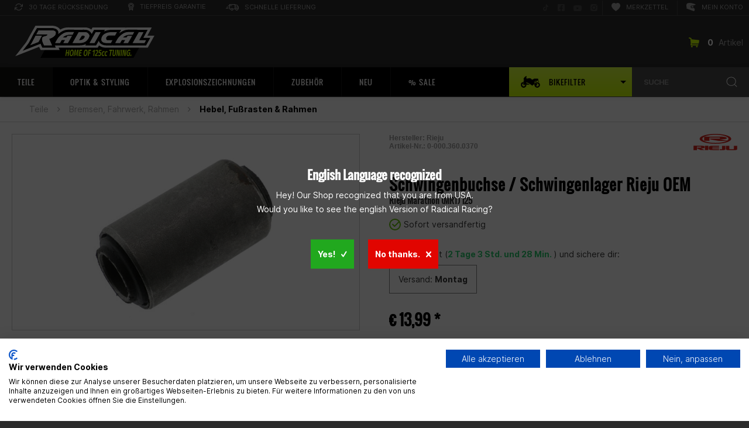

--- FILE ---
content_type: text/html; charset=UTF-8
request_url: https://www.radicalracing.at/schwingenbuchse--schwingenlager-rieju-oem-rieju-marathon-mrt-125
body_size: 52965
content:
<!DOCTYPE html>
<html class="no-js" lang="de" itemscope="itemscope" itemtype="https://schema.org/WebPage" data-dvaccessibility-hide="deaktivieren" >
<head>
<meta charset="utf-8"><script>window.dataLayer = window.dataLayer || [];</script><script>window.dataLayer.push({"ecommerce":{"detail":{"actionField":{"list":"Hebel, Fu\u00dfrasten &amp;amp; Rahmen"},"products":[{"name":"Schwingenbuchse \/ Schwingenlager Rieju OEM","id":"0-000.360.0370","price":"13.99","brand":"Rieju","category":"Hebel, Fu\u00dfrasten &amp;amp; Rahmen","variant":""}]},"currencyCode":"EUR"},"google_tag_params":{"ecomm_pagetype":"product","ecomm_prodid":"0-000.360.0370","ecomm_totalvalie":"13.99"},"event":"detailView"});</script><!-- WbmTagManager -->
<script>
var googleTagManagerFunction = function(w,d,s,l,i) {
    w[l]=w[l]||[];
    w[l].push({'gtm.start':new Date().getTime(),event:'gtm.js'});
    var f=d.getElementsByTagName(s)[0],j=d.createElement(s),dl=l!='dataLayer'?'&l='+l:'';
    j.async=true;
    j.src='https://www.googletagmanager.com/gtm.js?id='+i+dl+'';
    f.parentNode.insertBefore(j,f);
};

setTimeout(() => {
    googleTagManagerFunction(window,document,'script','dataLayer','GTM-WRST3HV');
}, 3000);
</script>
<!-- End WbmTagManager -->
<meta charset="utf-8">
<link rel="alternate" hreflang="de-DE" href="https://www.radicalracing.de/schwingenbuchse--schwingenlager-rieju-oem-rieju-marathon-mrt-125" />
<link rel="alternate" hreflang="en" href="https://www.radicalracing.de/en/swing-arm-bush--swing-arm-bearing-rieju-oem-rieju-marathon-mrt-125" />
<link rel="alternate" hreflang="de-AT" href="https://www.radicalracing.at/schwingenbuchse--schwingenlager-rieju-oem-rieju-marathon-mrt-125" />
<link rel="alternate" hreflang="de-CH" href="https://www.radicalracing.ch/schwingenbuchse--schwingenlager-rieju-oem-rieju-marathon-mrt-125" />
<link rel="alternate" hreflang="x-default" href="https://www.radicalracing.de/schwingenbuchse--schwingenlager-rieju-oem-rieju-marathon-mrt-125" />
<meta name="robots" content="index,follow"/>
<meta name="revisit-after" content="15 days"/>
<meta name="keywords" content="Schwingenbuchse / Schwingenlager Rieju OEM, Rieju Marathon (MRT) 125, 0-000.360.0370, Rieju, Rieju: ☠️ MRT Euro4 ab 2018, Rieju: ☠️ MRT 50 2008 - 2017"/>
<meta name="description" content="Schwingenbuchse / Schwingenlager Rieju OEM von Rieju für €&amp;nbsp;13,99 . Passend für zB Rieju ✓ 125cc Experte ✓ 24h Lieferung ✓ Tiefpreis Versprechen ✓ 100 Tage Rückgaberecht"/>
<meta property="og:type" content="product" />
<meta property="og:site_name" content="Radical Racing" />
<meta property="og:url" content="https://www.radicalracing.at/schwingenbuchse--schwingenlager-rieju-oem-rieju-marathon-mrt-125" />
<meta property="og:title" content="Schwingenbuchse / Schwingenlager Rieju OEM" />
<meta property="og:description" content=" Das Schwingenlager ist durch ständige Bewegung hohen Kräften ausgesetzt und kann schnell verschleißen. Das Resultat ist Spiel in der Schwinge, was zu einem verschlechtertem Fahrverhalten beitragen kann und ein nicht unerheblicher..." />
<meta property="og:image" content="https://www.radicalracing.at/media/image/0d/7b/0b/Schwingenbuchse-Schwingenlager-Rieju-OEM-000-360-0370-1970-01-00.jpg" />
<meta name="twitter:card" content="product" />
<meta name="twitter:site" content="Radical Racing" />
<meta name="twitter:title" content="Schwingenbuchse / Schwingenlager Rieju OEM" />
<meta name="twitter:description" content=" Das Schwingenlager ist durch ständige Bewegung hohen Kräften ausgesetzt und kann schnell verschleißen. Das Resultat ist Spiel in der Schwinge, was zu einem verschlechtertem Fahrverhalten beitragen kann und ein nicht unerheblicher..." />
<meta name="twitter:image" content="https://www.radicalracing.at/media/image/0d/7b/0b/Schwingenbuchse-Schwingenlager-Rieju-OEM-000-360-0370-1970-01-00.jpg" />
<meta property="product:brand" content="Rieju" />
<meta property="product:price" content="13,99" />
<meta property="product:product_link" content="https://www.radicalracing.at/schwingenbuchse--schwingenlager-rieju-oem-rieju-marathon-mrt-125" />
<meta itemprop="copyrightHolder" content="Radical Racing"/>
<meta itemprop="copyrightYear" content="2014"/>
<meta itemprop="isFamilyFriendly" content="True"/>
<meta itemprop="image" content="https://www.radicalracing.at/media/image/82/4b/96/OG-RR.jpg"/>
<meta name="viewport" content="width=device-width, initial-scale=1.0">
<meta name="mobile-web-app-capable" content="yes">
<meta name="apple-mobile-web-app-title" content="Radical Racing">
<meta name="apple-mobile-web-app-capable" content="yes">
<meta name="apple-mobile-web-app-status-bar-style" content="black">
<link rel="apple-touch-icon" sizes="180x180" href="https://www.radicalracing.at/media/image/7f/9b/8c/apple-touch-icon-precomposed.png">
<link rel="icon" type="image/png" sizes="32x32" href="https://www.radicalracing.at/media/image/8b/4f/80/favicon-32x32.png">
<meta name="apple-mobile-web-app-title" content="Radical Racing">
<meta name="application-name" content="Radical Racing">
<meta name="msapplication-navbutton-color" content="" />
<meta name="application-name" content="Radical Racing" />
<meta name="msapplication-starturl" content="https://www.radicalracing.at/" />
<meta name="msapplication-window" content="width=1024;height=768"/>
<meta name="msapplication-TileImage" content="https://www.radicalracing.at/media/image/7f/9b/8c/apple-touch-icon-precomposed.png">
<meta name="msapplication-TileColor" content="">
<meta name="theme-color" content=""/>
<link rel="canonical" href="https://www.radicalracing.at/schwingenbuchse--schwingenlager-rieju-oem-rieju-marathon-mrt-125" />
<title itemprop="name">Schwingenbuchse / Schwingenlager Rieju OEM Rieju Marathon (MRT) 125
</title>
<link href="/web/cache/1767874822_8c5bb3742aec5dbcf56a35e42070f274.css" media="all" rel="stylesheet" type="text/css"/>
<script src="/themes/Frontend/Responsive/frontend/_public/src/js/vendors/modernizr/modernizr.custom.35977.js"></script>
<script>var dv_accessibility_options = {"language":"de","standardToolPosition":6,"openToolKey":"ctrlQ","filters":{"height":"","displayBlock":".cart--amount,.cart--display,.cart--quantity","lineHeight":".account--display,.filter-panel--title,.navigation--signin-btn,.cart--amount,.cookie-permission--decline-button,.cookie-permission--configure-button,.cart--display","wrapInput":".main-search--form"},"enabledModules":{"keyboardNav":"1","contrast":"1","highlightLinks":"1","biggerText":"1","textSpacing":"1","legibleFonts":"1","bigCursor":"1","readingGuide":"1","tooltips":"1","pauseAnimations":"1"},"enableResetButton":"1","enablePageStructureButton":"1","enablePositionButton":"1","moduleKeyboardNav":{"frameColor":"#ff0000"},"moduleContrast":{"useInverseColors":"1","useDarkContrast":"1","useLightContrast":"1","useDesaturate":"1"},"moduleHighlightLinks":{"color":"#ffff00","background":"#00d1113a","highlightColor":"#000000"},"moduleLegibleFonts":["dvaccess-legible-fonts","dvaccess-legible-fonts-1"],"moduleBigCursor":{"imageURL":"[data-uri]"},"moduleReadingGuide":{"color":"#ff0000","background":"#000000","readingGuideColor":"#ff0000"},"snippets":{"copyright":"powered by <a href=https://designverign.de/barrierefrei target=_blank rel=noopener title=designverign>designverign</a>","app.toggle.label":"Accessibility Tool ausklappen","menu.title":"Barrierefrei Hilfswerkzeuge","menu.button.move":"Icon verschieben","menu.button.page-structure":"Seiten-Struktur","menu.button.reset":"Zur\u00fccksetzen","menu.header.headers":"\u00dcberschriften","menu.header.landmarks":"Landmarks","menu.header.links":"Links","menu.position.left-top":"links oben","menu.position.left-center":"links zentriert","menu.position.left-bottom":"links unten","menu.position.right-top":"rechts oben","menu.position.right-center":"rechts mitte","menu.position.right-bottom":"rechts unten","menu.position.center-top":"mitte oben","menu.position.center-bottom":"mitte unten","module.button.bigger-text":"Gr\u00f6\u00dferer Text","module.button.bigger-text.0":"Gr\u00f6\u00dferer Text","module.button.bigger-text.1":"Gr\u00f6\u00dferer Text","module.button.bigger-text.2":"Gr\u00f6\u00dferer Text","module.button.bigger-text.3":"Gr\u00f6\u00dferer Text","module.button.cursor":"Mauszeiger","module.button.cursor.0":"Gro\u00dfer Mauszeiger","module.button.contrast":"Kontrast +","module.button.contrast.0":"Invertierte Farben","module.button.contrast.1":"Dunkler Kontrast","module.button.contrast.2":"Heller Kontrast","module.button.contrast.3":"Schwarz-Wei\u00df","module.button.highlight-links":"Links hervorheben","module.button.keyboard-nav":"Navigation per Tab-Taste","module.button.legible-fonts":"Schriftart","module.button.legible-fonts.0":"Lesbare Schriftart","module.button.legible-fonts.1":"Legasthenie freundlich","module.button.pause-animations":"Animationen pausieren","module.button.pause-animations.0":"Animationen abspielen","module.button.reading-guide":"Lese-F\u00fchrung","module.button.reading-guide.0":"Lese-F\u00fchrung","module.button.reading-guide.1":"Lese-F\u00fchrung","module.button.reading-guide.modal-title":"Hinweis","module.button.reading-guide.modal-text":"Tippen Sie kurz auf dem Bildschirm um die Lesef\u00fchrung auszurichten.","module.button.reading-guide.modal-button-text":"Verstanden","module.button.text-spacing":"Zeichen-Abstand","module.button.text-spacing.0":"Kleiner Abstand","module.button.text-spacing.1":"Moderater Abstand","module.button.text-spacing.2":"Gro\u00dfer Abstand","module.button.tooltips":"Zus\u00e4tzliche Beschreibung"},"reloadOnXHR":false};</script>
<link href="/custom/plugins/VerignDvAccessibility/Resources/public/css/dvaccess.min.css" media="all" rel="stylesheet" type="text/css" />
<link href="/custom/plugins/VerignDvAccessibility/Resources/public/css/shopwareaccess.css" media="all" rel="stylesheet" type="text/css" />
<script async src="https://www.googletagmanager.com/gtag/js?id=UA-36778110-3"></script>
<script>
window.dataLayer = window.dataLayer || [];
function gtag() {
dataLayer.push(arguments);
}
gtag('js', new Date());
gtag('config', 'UA-36778110-3');
</script>
<script>
const dfLayerOptions = {
installationId: 'e67eb6cf-20c2-4e08-af9a-38f4a26ddba9',
zone: 'eu1'
};
(function (l, a, y, e, r, s) {
r = l.createElement(a);
r.onload = e;
r.async = true;
r.src = y;
s = l.getElementsByTagName(a)[0];
s.parentNode.insertBefore(r, s);
})(document, 'script', 'https://cdn.doofinder.com/livelayer/1/js/loader.min.js', function () {
doofinderLoader.load(dfLayerOptions);
});
</script>
</head>
<body class="is--ctl-detail is--act-index us detail is--no-sidebar" ><!-- WbmTagManager (noscript) -->
<noscript><iframe src="https://www.googletagmanager.com/ns.html?id=GTM-WRST3HV"
            height="0" width="0" style="display:none;visibility:hidden"></iframe></noscript>
<!-- End WbmTagManager (noscript) -->
<div class="container--ajax-cart" data-collapse-cart="true" data-displayMode="offcanvas" ></div>
<div id="old_browser_warning"></div>
<script type="text/javascript">
var
old_browser_warning_html = '<div class="old_browser_warning_container">' +
'<i class="icon--cross" onclick="close_old_browser_warning()"></i>' +
'<h2><i class="icon--warning"></i> Achtung, dein Browser ist veraltet.</h2>' +
'<p>Um unsere Website optimal nutzen zu können, solltest du einen modernen Browser verwenden.</p>' +
'</div>',
old_browser_warning_elem = document.getElementById('old_browser_warning')
;
function close_old_browser_warning() {
old_browser_warning_elem.innerHTML = '';
}
if(
typeof old_browser_warning_elem.style.grid == "undefined"
|| typeof old_browser_warning_elem.style.gap == "undefined"
|| typeof old_browser_warning_elem.style.flex == "undefined"
){
old_browser_warning_elem.innerHTML = old_browser_warning_html;
}
</script>
<div class="bikefilter-tooltip-container">
<span class="bikefilter-tooltip-content" onclick="toggleBikeFilter();discardBikefilterTooltip();return false;">
<span class="title">
<svg xmlns="http://www.w3.org/2000/svg" viewBox="0 0 24 24" fill="none" stroke="currentColor" stroke-width="2" stroke-linecap="round" stroke-linejoin="round" class="svg-info">
<circle cx="12" cy="12" r="10"></circle>
<line x1="12" y1="16" x2="12" y2="12"></line>
<line x1="12" y1="8" x2="12" y2="8"></line>
</svg>
Tipp
</span>
Nutze unseren <svg height="13px" xmlns="http://www.w3.org/2000/svg" viewBox="0 0 355.41 218.1"><path d="M304.12,115.52A51.25,51.25,0,0,0,262,137.65l-13.36-5.72v-8.36l41.83-17.36,10.73-24.75h4.94l24.74,29.38a4.83,4.83,0,1,0,7.38-6.22l-19.5-23.16h3.1a4.83,4.83,0,1,0,0-9.65h-7.25l6.32-3a6,6,0,0,0,2.88-8L320.14,53a6,6,0,0,0-5.42-3.5l-67-.6h-.05a6,6,0,0,0-4.42,1.92c-.12.13-13.8,14.29-39,17.58a56.88,56.88,0,0,0-8.36-11.67A49.2,49.2,0,0,0,159,40.8a63.61,63.61,0,0,0-9,.67h0a380.14,380.14,0,0,0-40.87,9.27c-.26,0-.62,0-1.07,0-2.68,0-9.17-.48-11.7-4.9a8.08,8.08,0,0,1-.53-1.1l11.16-2a5.73,5.73,0,0,0-2-11.28l-9,1.63c1.38-5.67,4.5-13.43,10.71-24A6,6,0,0,0,101.38,0a5.89,5.89,0,0,0-2.13.39A92.7,92.7,0,0,0,68.3,21.8,81.7,81.7,0,0,0,46.22,66.65a22.06,22.06,0,0,1,3.11-4.58S65.8,72.82,56.5,88.39H45.59c.27,3.16.68,6.42,1.26,9.79a6,6,0,0,0,1.86,3.41L62.19,114c-44.31-6-60.25,22.81-60.25,22.81-3.32,4.42-1.65,9.19,3.71,6.66a51.28,51.28,0,1,0,96.93,23.36,50.71,50.71,0,0,0-.39-6.2h62.67l-24.74-18.44s-29.36,2.84-50.3-20C92,122.1,94.4,122,97,122c17,0,40.62,3.06,56.8,17.62a6.67,6.67,0,0,0,.67.52l55.51,37.42a6.07,6.07,0,0,0,7.64-.74l22.37-22.37,13.33,5.71a51.28,51.28,0,1,0,50.85-44.67ZM248.6,103.08l37.8-17.92-5.11,11.78L248.6,110.5ZM51.29,194a27.15,27.15,0,0,1,0-54.3c.63,0,1.26,0,1.88.07L41.93,162.89l21.72,10.53L74,152a27.12,27.12,0,0,1-22.74,42Zm252.83,0a27.18,27.18,0,0,1-26.9-23.51l20.54,8.8,9.5-22.19L285,147.53A27.15,27.15,0,1,1,304.12,194Zm0,0"/></svg>&nbsp;<strong>Bike-Filter</strong>, um nur passende Artikel angezeigt zu bekommen.
</span>
<span class="bikefilter-tooltip-actions">
<button type="button" class="discard" onclick="discardBikefilterTooltip();return false;">
Nicht mehr anzeigen
</button>
<button type="button" class="close" onclick="toggleBikeFilter();discardBikefilterTooltip();return false;">
Mein Bike wählen
</button>
</span>
</div>
<div class="bike-garage-tooltip-container">
<span class="bike-garage-tooltip-content">
<span class="title">
<svg xmlns="http://www.w3.org/2000/svg" viewBox="0 0 24 24" fill="none" stroke="currentColor" stroke-width="2" stroke-linecap="round" stroke-linejoin="round" class="svg-info">
<circle cx="12" cy="12" r="10"></circle>
<line x1="12" y1="16" x2="12" y2="12"></line>
<line x1="12" y1="8" x2="12" y2="8"></line>
</svg>
Tipp
</span>
Nutze dein zuletzt gewähltes Bike, um nur passende Artikel angezeigt zu bekommen.
<span class="bike-garage-tooltip-bike">
</span>
</span>
<span class="bike-garage-tooltip-actions">
<button type="button" class="discard" onclick="discardBikeGarageTooltip();return false;">
Nicht mehr anzeigen
</button>
<button type="button" class="close">
Bike wählen
</button>
</span>
</div>
<div class="page-wrap">
<noscript class="noscript-main">
<div class="alert is--warning">
<div class="alert--icon">
<i class="icon--element icon--warning"></i>
</div>
<div class="alert--content">
Um Radical&#x20;Racing in vollem Umfang nutzen zu k&ouml;nnen, empfehlen wir dir Javascript in Ihrem Browser zu aktiveren.
</div>
</div>
</noscript>
<header class="header-main">
<div class="top-bar">
<div class="container block-group">
<nav class="top-bar--navigation block" role="menubar" >
<div class="top-bar--navigation-left">

    



    

<div class="navigation--entry entry--compare is--hidden" role="menuitem" aria-haspopup="true" data-drop-down-menu="true" >
    

</div>
<div class="left-entrys">
<div class="navigation--entry" role="menuitem" aria-haspopup="true" tabindex="0" >
<div class="entry--link modal-retoure-badge">
<svg xmlns="http://www.w3.org/2000/svg" width="14.401" height="12" viewBox="0 0 14.401 12" fill="currentColor" aria-hidden="true" >
<g transform="translate(-955.653 -571.183)">
<path d="M969.455,571.874a.6.6,0,0,0-.6.6v2.2l-1.807-1.691a5.485,5.485,0,0,0-2.219-1.44,5.953,5.953,0,0,0-7.614,3.661.484.484,0,0,0-.02.061.538.538,0,0,0,.38.659.623.623,0,0,0,.78-.36,4.772,4.772,0,0,1,7.922-1.8l1.729,1.655h-2.152a.589.589,0,0,0,0,1.178h3.6a.494.494,0,0,0,.067,0,.562.562,0,0,0,.533-.59v-3.534A.6.6,0,0,0,969.455,571.874Z"/>
<path class="a" d="M968.188,578.438a.608.608,0,0,0-.777.365,5.1,5.1,0,0,1-1.139,1.8,4.955,4.955,0,0,1-3.418,1.38,5.182,5.182,0,0,1-3.423-1.318l-1.79-1.714h2.214a.589.589,0,1,0,0-1.178h-3.6c-.022,0-.044,0-.067,0a.562.562,0,0,0-.533.589V581.9a.5.5,0,0,0,0,.067.561.561,0,0,0,.6.522.476.476,0,0,0,.066,0,.562.562,0,0,0,.534-.589v-2.079l1.743,1.626a6.078,6.078,0,0,0,8.514,0,5.47,5.47,0,0,0,1.439-2.22l0-.008A.607.607,0,0,0,968.188,578.438Z"/>
</g>
</svg>
30 Tage Rücksendung
</div>
</div>
<div class="navigation--entry" role="menuitem" aria-haspopup="true" tabindex="0" >
<div class="entry--link modal-tiefpreis-badge">
<svg xmlns="http://www.w3.org/2000/svg" width="9.7" height="13.7" viewBox="0 0 9.7 13.7" fill="currentColor" aria-hidden="true" >
<g transform="translate(-989.983 -570.4)">
<path d="M999.683,575.25a4.85,4.85,0,1,0-7.95,3.7V583.5a.6.6,0,0,0,1.024.424l2.076-2.075,2.076,2.075a.6.6,0,0,0,.424.176.61.61,0,0,0,.229-.045.6.6,0,0,0,.371-.555v-4.552A4.819,4.819,0,0,0,999.683,575.25Zm-8.5,0a3.65,3.65,0,1,1,3.65,3.65A3.654,3.654,0,0,1,991.183,575.25Zm5.55,6.8-1.476-1.476a.6.6,0,0,0-.848,0l-1.476,1.476V579.71a4.824,4.824,0,0,0,3.8,0Z"/>
<path d="M994.833,578.188a2.938,2.938,0,1,0-2.937-2.938A2.941,2.941,0,0,0,994.833,578.188Zm0-4.676a1.738,1.738,0,1,1-1.737,1.738A1.74,1.74,0,0,1,994.833,573.512Z"/>
</g>
</svg>
Tiefpreis Garantie
</div>
</div>
<div class="navigation--entry" role="menuitem" aria-haspopup="true" tabindex="0" >
<div class="entry--link modal-lieferung-badge">
<svg xmlns="http://www.w3.org/2000/svg" width="22.367" height="11.7" viewBox="0 0 22.367 11.7" fill="currentColor" aria-hidden="true" >
<g transform="translate(-926.733 -571.4)">
<path d="M949.1,576.65c0-.018-.009-.033-.011-.051a.568.568,0,0,0-.074-.227c-.007-.012-.005-.026-.013-.038l-2.333-3.5a.6.6,0,0,0-.5-.267h-2.9V572a.6.6,0,0,0-.6-.6h-9.5a.6.6,0,0,0-.6.6v1.733h-1.733a.6.6,0,1,0,0,1.2h1.733v5.234a.6.6,0,0,0,.6.6H934.9a2.348,2.348,0,0,0,4.7,0h3.637a2.349,2.349,0,0,0,4.7,0h.568a.6.6,0,0,0,.6-.6v-3.5C949.1,576.661,949.1,576.656,949.1,576.65Zm-1.2,2.917h-.3a2.33,2.33,0,0,0-4.038,0h-.3v-2.3H947.9Zm-2.055-5.8,1.534,2.3h-4.112v-2.3Zm-12.078,1.166h2.9a.6.6,0,1,0,0-1.2h-2.9V572.6h8.3v6.967h-2.8a2.33,2.33,0,0,0-4.038,0h-1.464Zm3.483,6.967a1.15,1.15,0,1,1,1.15-1.15A1.152,1.152,0,0,1,937.25,581.9Zm8.333,0a1.15,1.15,0,1,1,1.15-1.15A1.151,1.151,0,0,1,945.583,581.9Z"/>
<path d="M930.833,576.067H928.5a.6.6,0,0,0,0,1.2h2.333a.6.6,0,1,0,0-1.2Z"/>
<path d="M930.833,578.4h-3.5a.6.6,0,1,0,0,1.2h3.5a.6.6,0,1,0,0-1.2Z"/>
</g>
</svg>
Schnelle Lieferung
</div>
</div>
</div>
<div class="navigation--entry entry--service has--drop-down" role="menuitem" aria-haspopup="true" data-drop-down-menu="true" >
Service/Hilfe
    

</div>
</div>
<div class="top-bar--navigation-right">
<div class="social--entry" role="menuitem" >
<a href="https://www.tiktok.com/@radicalracing_official" target="_blank" rel="noopener noreferrer" title="Folge uns auf TikTok" aria-label="Folge uns auf TikTok" >
<svg xmlns="http://www.w3.org/2000/svg" width="11.875" height="11.875" viewBox="0 0 512 512" fill="currentColor" aria-hidden="true" >
<title>Folge uns auf TikTok</title>
<path d="M412.19,118.66a109.27,109.27,0,0,1-9.45-5.5,132.87,132.87,0,0,1-24.27-20.62c-18.1-20.71-24.86-41.72-27.35-56.43h.1C349.14,23.9,350,16,350.13,16H267.69V334.78c0,4.28,0,8.51-.18,12.69,0,.52-.05,1-.08,1.56,0,.23,0,.47-.05.71,0,.06,0,.12,0,.18a70,70,0,0,1-35.22,55.56,68.8,68.8,0,0,1-34.11,9c-38.41,0-69.54-31.32-69.54-70s31.13-70,69.54-70a68.9,68.9,0,0,1,21.41,3.39l.1-83.94a153.14,153.14,0,0,0-118,34.52,161.79,161.79,0,0,0-35.3,43.53c-3.48,6-16.61,30.11-18.2,69.24-1,22.21,5.67,45.22,8.85,54.73v.2c2,5.6,9.75,24.71,22.38,40.82A167.53,167.53,0,0,0,115,470.66v-.2l.2.2C155.11,497.78,199.36,496,199.36,496c7.66-.31,33.32,0,62.46-13.81,32.32-15.31,50.72-38.12,50.72-38.12a158.46,158.46,0,0,0,27.64-45.93c7.46-19.61,9.95-43.13,9.95-52.53V176.49c1,.6,14.32,9.41,14.32,9.41s19.19,12.3,49.13,20.31c21.48,5.7,50.42,6.9,50.42,6.9V131.27C453.86,132.37,433.27,129.17,412.19,118.66Z"
transform="translate(0 -2.25)" />
</svg>
<span class="visually-hidden">Folge uns auf TikTok</span>
</a>
</div>
<div class="social--entry aaa" role="menuitem" >
<a href="https://www.facebook.com/radicalracing.de/" target="_blank" rel="noopener noreferrer" title="Folge uns auf Facebook" aria-label="Folge uns auf Facebook" >
<svg xmlns="http://www.w3.org/2000/svg" width="11.875" height="11.875" viewBox="0 0 11.875 11.875" fill="currentColor" aria-hidden="true" >
<title>Folge uns auf Facebook</title>
<path d="M10.6,2.25H1.272A1.272,1.272,0,0,0,0,3.522v9.33a1.272,1.272,0,0,0,1.272,1.272H4.91V10.088H3.24v-1.9H4.91V6.739A2.319,2.319,0,0,1,7.393,4.182a10.129,10.129,0,0,1,1.472.128V5.927H8.035A.95.95,0,0,0,6.964,6.953V8.187H8.787l-.291,1.9H6.964v4.037H10.6a1.272,1.272,0,0,0,1.272-1.272V3.522A1.272,1.272,0,0,0,10.6,2.25Z"
transform="translate(0 -2.25)" />
</svg>
<span class="visually-hidden">Folge uns auf Facebook</span>
</a>
</div>
<div class="social--entry" role="menuitem" >
<a href="https://www.youtube.com/channel/UC3RF6qQODTd_q_WJ7wCeUHw" target="_blank" rel="noopener noreferrer" title="Folge uns auf YouTube" aria-label="Folge uns auf YouTube" >
<svg xmlns="http://www.w3.org/2000/svg" width="14.089" height="9.906" viewBox="0 0 14.089 9.906" fill="currentColor" aria-hidden="true" >
<title>Folge uns auf YouTube</title>
<path d="M14.727,5.55A1.77,1.77,0,0,0,13.481,4.3a41.82,41.82,0,0,0-5.5-.3,41.829,41.829,0,0,0-5.5.3A1.77,1.77,0,0,0,1.227,5.55,18.576,18.576,0,0,0,.933,8.963a18.576,18.576,0,0,0,.294,3.413,1.744,1.744,0,0,0,1.246,1.234,41.829,41.829,0,0,0,5.5.3,41.829,41.829,0,0,0,5.5-.3,1.744,1.744,0,0,0,1.246-1.234,18.576,18.576,0,0,0,.294-3.413,18.576,18.576,0,0,0-.294-3.413Zm-8.19,5.508V6.868l3.682,2.095Z"
transform="translate(-0.933 -4)" />
</svg>
<span class="visually-hidden">Folge uns auf YouTube</span>
</a>
</div>
<div class="social--entry" role="menuitem" >
<a href="https://www.instagram.com/radicalracing_official/" target="_blank" rel="noopener noreferrer" title="Folge uns auf Instagram" aria-label="Folge uns auf Instagram" >
<svg xmlns="http://www.w3.org/2000/svg" width="12.025" height="12.028" viewBox="0 0 12.025 12.028" fill="currentColor" aria-hidden="true" >
<title>Folge uns auf Instagram</title>
<path d="M12.529,12.336a2.442,2.442,0,1,0,2.443,2.442,2.442,2.442,0,0,0-2.443-2.442Zm5.71-1.877a2.472,2.472,0,0,0-1.392-1.392,16.243,16.243,0,0,0-4.317-.294,16.121,16.121,0,0,0-4.317.294A2.472,2.472,0,0,0,6.82,10.459a16.287,16.287,0,0,0-.294,4.319A16.215,16.215,0,0,0,6.82,19.1a2.472,2.472,0,0,0,1.392,1.392,16.246,16.246,0,0,0,4.317.294,16.112,16.112,0,0,0,4.317-.294A2.472,2.472,0,0,0,18.239,19.1a16.152,16.152,0,0,0,.294-4.319,16.134,16.134,0,0,0-.294-4.319Zm-5.71,8.073a3.75,3.75,0,1,1,2.656-1.1A3.754,3.754,0,0,1,12.529,18.532Zm3.909-6.789a.872.872,0,1,1,.621-.256.876.876,0,0,1-.621.256Z"
transform="translate(-6.517 -8.763)" />
</svg>
<span class="visually-hidden">Folge uns auf Instagram</span>
</a>
</div>
<div class="navigation--entry" role="menuitem" >
<a class="entry--link" href="https://www.radicalracing.at/note" rel="nofollow" title="Merkzettel" aria-label="Merkzettel" >
<svg xmlns="http://www.w3.org/2000/svg" width="14.933" height="14" viewBox="0 0 14.933 14" fill="currentColor" aria-hidden="true" >
<path d="M7.467,1.227c4.142-4.258,14.5,3.193,0,12.773C-7.031,4.42,3.325-3.031,7.467,1.227Z"
transform="translate(-0.001 0)" />
</svg>
Merkzettel
</a>
</div>
<div class="navigation--entry entry--account" role="menuitem" >
<a href="https://www.radicalracing.at/account" class="entry--link js--account" >
<svg xmlns="http://www.w3.org/2000/svg" xmlns:xlink="http://www.w3.org/1999/xlink" width="16.223" height="14" viewBox="0 0 16.223 14" fill="currentColor" aria-hidden="true" >
<g transform="translate(0)">
<g transform="translate(0)">
<path d="M969.641,330.871a13.97,13.97,0,0,1-2.016.191h0c-.622,0-.862-.093-.953-.171a.143.143,0,0,1-.049-.084l-.29-1.593a.141.141,0,0,1,.018-.1c.037-.061.123-.2,1-.346a16.431,16.431,0,0,1,1.87-.178.156.156,0,0,1,.145.081,3.742,3.742,0,0,1,.4,2.066.15.15,0,0,1-.129.132Zm0,0" transform="translate(-957.603 -323.185)" />
<path d="M874.518,213.4c-.18-.7-1.619-6.688,1.278-7.778a11.4,11.4,0,0,1,3.87-.619,22.973,22.973,0,0,1,7.135,1.342,27.789,27.789,0,0,1,3.265,1.342.245.245,0,0,1-.036.451l-3.489,1.136a.244.244,0,0,1-.065.012c-2.7.117-4.633.475-5.045.933a.359.359,0,0,0-.1.266l0,.016.5,2.92c0,.006,0,.012,0,.018a.311.311,0,0,0,.115.2c.172.154.608.338,1.71.338a22.907,22.907,0,0,0,3.466-.348.245.245,0,0,1,.261.137l1.113,2.361a.246.246,0,0,1,.023.121,11.549,11.549,0,0,1-.348,1.753.244.244,0,0,1-.1.114l-1.377.844a.245.245,0,0,1-.211.022l-12.032-4.306a.245.245,0,0,1-.157-.283Zm0,0"
transform="translate(-873.977 -205)" />
</g>
</g>
</svg>
Mein Konto
</a>
</div>
</div>
</nav>
</div>
</div>
<div class="container header--navigation">
<div class="logo-main block-group" role="banner">
<div class="logo--shop block" style="max-height:55px;" >
<a class="logo--link" href="https://www.radicalracing.at/" title="Radical Racing - zur Startseite wechseln" style="max-height:55px;" >
<picture style="max-height:55px;">
            <source srcset="https://www.radicalracing.at/media/vector/dd/a4/bc/Radical-Racing-Logo-125cc-Tuning-Experte-Motorrad.svg" media="(min-width: 78.75em)">
        <source srcset="https://www.radicalracing.at/media/vector/dd/a4/bc/Radical-Racing-Logo-125cc-Tuning-Experte-Motorrad.svg" media="(min-width: 64em)">
        <source srcset="https://www.radicalracing.at/media/vector/dd/a4/bc/Radical-Racing-Logo-125cc-Tuning-Experte-Motorrad.svg" media="(min-width: 48em)">
        <img srcset="https://www.radicalracing.at/media/vector/dd/a4/bc/Radical-Racing-Logo-125cc-Tuning-Experte-Motorrad.svg"
             alt="Radical Racing - "        style="max-height:55px;"        />
    </picture>
</a>
</div>
</div>
<div class="navigation--entry entry--search" role="menuitem" data-search="true" aria-haspopup="true" data-minLength="3">
<div class="search--dummy">
SUCHE
<svg xmlns="http://www.w3.org/2000/svg" width="18.707" height="18.707" viewBox="0 0 18.707 18.707" >
<g transform="translate(-1379 -119)">
<circle cx="7.5" cy="7.5" r="7.5"
transform="translate(1380 120)" stroke="currentColor" fill="none" />
<line x1="4" y1="4" transform="translate(1393 133)" stroke="currentColor" fill="none" />
</g>
</svg>
</div>
</div>
<div class="navigation--entry entry--cart">
<a class="is--icon-left cart--link" href="https://www.radicalracing.at/checkout/cart" title="Warenkorb" >
<svg xmlns="http://www.w3.org/2000/svg" width="17.903" height="17.2" viewBox="0 0 17.903 17.2" fill="currentColor" >
<g transform="translate(-290 -171)">
<g transform="translate(290 171)">
<path d="M307.713,175.955a.888.888,0,0,1,.178.711l-.751,4.306a.811.811,0,0,1-.306.553.928.928,0,0,1-.6.217H295.29l-.217,1.225H305.5a.908.908,0,0,1,.652.267.93.93,0,0,1,0,1.323.908.908,0,0,1-.652.267H293.967a.917.917,0,0,1-.711-.336.959.959,0,0,1-.217-.77l.494-2.686-.751-7.545-2.133-.672a.874.874,0,0,1-.543-.454.982.982,0,0,1-.069-.711.868.868,0,0,1,.464-.543.965.965,0,0,1,.7-.069l2.726.869a.836.836,0,0,1,.425.3,1.031,1.031,0,0,1,.207.494l.158,1.5,12.364,1.383a.879.879,0,0,1,.632.375Zm-12.344,9.382a1.416,1.416,0,0,1,1.422,1.422,1.4,1.4,0,0,1-.415,1.017,1.407,1.407,0,0,1-2.014,0,1.4,1.4,0,0,1-.415-1.017,1.416,1.416,0,0,1,1.422-1.422Zm8.434,0a1.416,1.416,0,0,1,1.422,1.422,1.4,1.4,0,0,1-.415,1.017,1.407,1.407,0,0,1-2.015,0,1.4,1.4,0,0,1-.415-1.017,1.416,1.416,0,0,1,1.422-1.422Zm0,0" transform="translate(-290 -171)" />
</g>
</g>
</svg>
<div>
<span class="cart--qty">
0
</span>
<span class="cart--articles">
Artikel
</span>
</div>
</a>
<div class="ajax-loader">&nbsp;</div>
</div>
<div class="header-right-container">
<div></div>
<nav class="shop--navigation block-group">
<ul class="navigation--list block-group" role="menubar">
<li class="navigation--entry entry--menu-left" role="menuitem" >
<a class="entry--link entry--trigger btn is--icon-left" href="#offcanvas--left" data-offcanvas="true" data-offCanvasSelector=".sidebar-main" >
<svg xmlns="http://www.w3.org/2000/svg" width="20" height="18" viewBox="0 0 20 18" >
<g transform="translate(-32 -111)">
<line x2="20" transform="translate(32 112)" fill="none" stroke="currentColor" stroke-width="2px" />
<line x2="20" transform="translate(32 120)" fill="none" stroke="currentColor" stroke-width="2px" />
<line x2="13" transform="translate(32 128)" fill="none" stroke="currentColor" stroke-width="2px" />
</g>
</svg>
<span class="nav-text">
Menü
</span>
</a>
</li>

    <li class="navigation--entry entry--notepad" role="menuitem">
        
        <a href="https://www.radicalracing.at/note" title="Merkzettel" aria-label="Merkzettel" class="btn">
            <i class="icon--heart"></i>
                    </a>
    </li>









    <li class="navigation--entry entry--mobilesearch"
        role="menuitem"
    >
        <div class="search--dummy">
            
                <svg xmlns="http://www.w3.org/2000/svg"
                     width="18.707"
                     height="18.707"
                     viewBox="0 0 18.707 18.707"
                >
                    <g transform="translate(-1379 -119)">
                        <circle cx="7.5"
                                cy="7.5"
                                r="7.5"
                                transform="translate(1380 120)"
                                fill="none"
                                stroke="currentColor"
                                stroke-width="2px"
                        />
                        <line x1="4"
                              y1="4"
                              transform="translate(1393 133)"
                              fill="none"
                              stroke="currentColor"
                              stroke-width="2px"
                        />
                    </g>
                </svg>
            
            <span>
                SUCHE
            </span>
        </div>
    </li>
    <li class="navigation--entry entry--moped bikefilter-tooltip"
        data-tooltip-content="#bikefilter-tooltip-content"
        role="menuitem"
    >

        <label class="moped-link"title="Bike Auswahl"
               itemprop="url"
        >
                            <img src="https://www.radicalracing.at/media/vector/56/d9/73/RR-Bikefilter-Icong6qFs6k8y1rLb.svg"
                     alt=""
                     style="filter: invert(1)"
                />
                        <span class="nav-text">
                <span>
                    Bike
                </span>
                                    <span class="iconmoped empty">0</span>
                            </span>
        </label>
    </li>
    <li class="navigation--entry entry--cart" role="menuitem">
        <a class="is--icon-left cart--link" href="https://www.radicalracing.at/checkout/cart"
           title="Warenkorb"
        >
            <svg xmlns="http://www.w3.org/2000/svg"
                 width="17.903"
                 height="17.2"
                 viewBox="0 0 17.903 17.2"
                 fill="currentColor"
            >
                <g transform="translate(-290 -171)">
                    <g transform="translate(290 171)">
                        <path d="M307.713,175.955a.888.888,0,0,1,.178.711l-.751,4.306a.811.811,0,0,1-.306.553.928.928,0,0,1-.6.217H295.29l-.217,1.225H305.5a.908.908,0,0,1,.652.267.93.93,0,0,1,0,1.323.908.908,0,0,1-.652.267H293.967a.917.917,0,0,1-.711-.336.959.959,0,0,1-.217-.77l.494-2.686-.751-7.545-2.133-.672a.874.874,0,0,1-.543-.454.982.982,0,0,1-.069-.711.868.868,0,0,1,.464-.543.965.965,0,0,1,.7-.069l2.726.869a.836.836,0,0,1,.425.3,1.031,1.031,0,0,1,.207.494l.158,1.5,12.364,1.383a.879.879,0,0,1,.632.375Zm-12.344,9.382a1.416,1.416,0,0,1,1.422,1.422,1.4,1.4,0,0,1-.415,1.017,1.407,1.407,0,0,1-2.014,0,1.4,1.4,0,0,1-.415-1.017,1.416,1.416,0,0,1,1.422-1.422Zm8.434,0a1.416,1.416,0,0,1,1.422,1.422,1.4,1.4,0,0,1-.415,1.017,1.407,1.407,0,0,1-2.015,0,1.4,1.4,0,0,1-.415-1.017,1.416,1.416,0,0,1,1.422-1.422Zm0,0"
                              transform="translate(-290 -171)"
                        />
                    </g>
                </g>
            </svg>
            <div>
                <span class="cart--qty cart--quantity">
                    0
                </span>
                <span class="cart--articles">
                    Artikel
                </span>
            </div>
        </a>

        <div class="ajax-loader">&nbsp;</div>
    </li>




</ul>
</nav>
</div>
</div>
</header>
<nav class="navigation-main">
<div class="container" data-menu-scroller="true" data-listSelector=".navigation--list.container" data-viewPortSelector=".navigation--list-wrapper">
<div class="navigation--list-wrapper">
<ul class="navigation--list container" role="menubar" itemscope="itemscope" itemtype="http://schema.org/SiteNavigationElement" >
<div>
<li class="navigation--entry is--home" role="menuitem" style="display: none;">
<a class="navigation--link is--first" href="https://www.radicalracing.at/" title="Home" itemprop="url">
<i class="icon--house"></i><span itemprop="name">Home</span>
</a>
</li>
<li class="navigation--entry is--active" role="menuitem" title="Teile">
<a class="navigation--link is--active" href="https://www.radicalracing.at/teile/" title="Teile" itemprop="url">
<span itemprop="name">
Teile
</span>
</a>
</li>
<li class="navigation--entry" role="menuitem" title="Optik & Styling">
<a class="navigation--link" href="https://www.radicalracing.at/optik-styling/" title="Optik & Styling" itemprop="url">
<span itemprop="name">
Optik & Styling
</span>
</a>
</li>
<li class="navigation--entry" role="menuitem" title="Explosionszeichnungen">
<a class="navigation--link" href="https://www.radicalracing.at/explosionszeichnungen/" title="Explosionszeichnungen" itemprop="url">
<span itemprop="name">
Explosionszeichnungen
</span>
</a>
</li>
<li class="navigation--entry" role="menuitem" title="Zubehör">
<a class="navigation--link" href="https://www.radicalracing.at/zubehoer/" title="Zubehör" itemprop="url">
<span itemprop="name">
Zubehör
</span>
</a>
</li>
<li class="navigation--entry" role="menuitem" title="Neu">
<a class="navigation--link" href="https://www.radicalracing.at/neu/" title="Neu" itemprop="url">
<span itemprop="name">
Neu
</span>
</a>
</li>
<li class="navigation--entry" role="menuitem" title="% SALE">
<a class="navigation--link" href="https://www.radicalracing.at/sale/" title="% SALE" itemprop="url">
<span itemprop="name">
% SALE
</span>
</a>
</li>
</div><div>
<li class="navigation--entry entry--bikefilter bikefilter-tooltip" data-tooltip-content="#bikefilter-tooltip-content" role="menuitem" title="Bike Auswahl" >
<label class="navigation--link moped-link" for="moped_filter_toggle" title="Bike Auswahl" itemprop="url" >
<div>
<img srcset="https://www.radicalracing.at/media/vector/56/d9/73/RR-Bikefilter-Icong6qFs6k8y1rLb.svg" alt="" />
<span itemprop="name">
Bikefilter
</span>
</div>
<svg xmlns="http://www.w3.org/2000/svg" width="10" height="5" viewBox="0 0 10 5" fill="currentColor" >
<path d="M5,0l5,5H0Z"
transform="translate(10 5) rotate(180)" />
</svg>
</label>
</li>
<li class="navigation--entry entry--search" role="menuitem" data-search="true" aria-haspopup="true">
<div class="search--dummy">
SUCHE
<svg xmlns="http://www.w3.org/2000/svg" width="18.707" height="18.707" viewBox="0 0 18.707 18.707" >
<g transform="translate(-1379 -119)">
<circle cx="7.5" cy="7.5" r="7.5"
transform="translate(1380 120)" stroke="currentColor" fill="none" />
<line x1="4" y1="4" transform="translate(1393 133)" stroke="currentColor" fill="none" />
</g>
</svg>
</div>
</li>
</div>
</ul>
<div class="main-search--results"></div>
</div>
<div class="advanced-menu" data-advanced-menu="true" data-hoverDelay="">
<div class="menu--container">
<div class="button-container">
<a href="https://www.radicalracing.at/teile/" class="button--category" aria-label="Zur Kategorie Teile" title="Zur Kategorie Teile">
<i class="icon--arrow-right"></i>
Zur Kategorie Teile
</a>
<span class="button--close">
<i class="icon--cross"></i>
</span>
</div>
<div class="content--wrapper has--content">
<ul class="menu--list menu--level-0 columns--4" style="width: 100%;">
<li class="menu--list-item item--level-0" style="width: 100%">
<a href="https://www.radicalracing.at/teile/auspuffanlagen/" class="menu--list-item-link" title="Auspuffanlagen" >
<span itemprop="name">
<img src="https://www.radicalracing.at/media/vector/02/7b/67/komplettanlagen-radical-racing-icon.svg" alt=""/>
<span>
<span>
Auspuffanlagen
</span>
</span>
</span>
</a>
</li>
<li class="menu--list-item item--level-0" style="width: 100%">
<a href="https://www.radicalracing.at/teile/auspuff-einzelteile-ersatzteile-zubehoer/" class="menu--list-item-link" title="Auspuff Einzelteile, Ersatzteile &amp; Zubehör" >
<span itemprop="name">
<img src="https://www.radicalracing.at/media/vector/c3/38/a2/endschallda-mpfer-zubeho-r-radical-racing-icon.svg" alt=""/>
<span>
<span>
Auspuff</span><span>Einzelteile,</span><span>Ersatzteile</span><span>&</span><span>Zubehör
</span>
</span>
</span>
</a>
<ul class="menu--list menu--level-1 columns--4">
<li class="menu--list-item item--level-1">
<a href="https://www.radicalracing.at/teile/auspuff-einzelteile-ersatzteile-zubehoer/auspuffkruemmer-einzelteile/" class="menu--list-item-link" title="Auspuffkrümmer (Einzelteile)" >
<span>
<span>
<span>
Auspuffkrümmer</span><span>(Einzelteile)
</span>
</span>
</span>
</a>
</li>
<li class="menu--list-item item--level-1">
<a href="https://www.radicalracing.at/teile/auspuff-einzelteile-ersatzteile-zubehoer/db-killer/" class="menu--list-item-link" title="DB-KIller" >
<span>
<span>
<span>
DB-KIller
</span>
</span>
</span>
</a>
</li>
<li class="menu--list-item item--level-1">
<a href="https://www.radicalracing.at/teile/auspuff-einzelteile-ersatzteile-zubehoer/endschalldaempfer-einzelteile/" class="menu--list-item-link" title="Endschalldämpfer (Einzelteile)" >
<span>
<span>
<span>
Endschalldämpfer</span><span>(Einzelteile)
</span>
</span>
</span>
</a>
</li>
<li class="menu--list-item item--level-1">
<a href="https://www.radicalracing.at/teile/auspuff-einzelteile-ersatzteile-zubehoer/auspuff-ersatzteile-kleinteile/" class="menu--list-item-link" title="Auspuff- Ersatzteile &amp; Kleinteile" >
<span>
<span>
<span>
Auspuff-</span><span>Ersatzteile</span><span>&</span><span>Kleinteile
</span>
</span>
</span>
</a>
</li>
<li class="menu--list-item item--level-1">
<a href="https://www.radicalracing.at/teile/auspuff-einzelteile-ersatzteile-zubehoer/hitzeschutz-anbauteile/" class="menu--list-item-link" title="Hitzeschutz &amp; Anbauteile" >
<span>
<span>
<span>
Hitzeschutz</span><span>&</span><span>Anbauteile
</span>
</span>
</span>
</a>
</li>
<li class="menu--list-item item--level-1">
<a href="https://www.radicalracing.at/teile/auspuff-einzelteile-ersatzteile-zubehoer/katalysatoren/" class="menu--list-item-link" title="Katalysatoren" >
<span>
<span>
<span>
Katalysatoren
</span>
</span>
</span>
</a>
</li>
</ul>
</li>
<li class="menu--list-item item--level-0" style="width: 100%">
<a href="https://www.radicalracing.at/teile/verkleidungsteile/" class="menu--list-item-link" title="Verkleidungsteile" >
<span itemprop="name">
<img src="https://www.radicalracing.at/media/vector/2a/28/80/Verkleidungsteile-Radical-Racing-Icon.svg" alt=""/>
<span>
<span>
Verkleidungsteile
</span>
</span>
</span>
</a>
<ul class="menu--list menu--level-1 columns--4">
<li class="menu--list-item item--level-1">
<a href="https://www.radicalracing.at/teile/verkleidungsteile/tank-seitenteile/" class="menu--list-item-link" title="Tank &amp; Seitenteile" >
<span>
<span>
<span>
Tank</span><span>&</span><span>Seitenteile
</span>
</span>
</span>
</a>
</li>
<li class="menu--list-item item--level-1">
<a href="https://www.radicalracing.at/teile/verkleidungsteile/scheinwerferverkleidungen-front/" class="menu--list-item-link" title="Scheinwerferverkleidungen &amp; Front" >
<span>
<span>
<span>
Scheinwerferverkleidungen</span><span>&</span><span>Front
</span>
</span>
</span>
</a>
</li>
<li class="menu--list-item item--level-1">
<a href="https://www.radicalracing.at/teile/verkleidungsteile/kotfluegel-fender/" class="menu--list-item-link" title="Kotflügel &amp; Fender" >
<span>
<span>
<span>
Kotflügel</span><span>&</span><span>Fender
</span>
</span>
</span>
</a>
</li>
<li class="menu--list-item item--level-1">
<a href="https://www.radicalracing.at/teile/verkleidungsteile/handguards-hebelschuetzer/" class="menu--list-item-link" title="Handguards &amp; Hebelschützer" >
<span>
<span>
<span>
Handguards</span><span>&</span><span>Hebelschützer
</span>
</span>
</span>
</a>
</li>
<li class="menu--list-item item--level-1">
<a href="https://www.radicalracing.at/teile/verkleidungsteile/sattel-sitzbezuege-soziuscover/" class="menu--list-item-link" title="Sattel, Sitzbezüge, Soziuscover" >
<span>
<span>
<span>
Sattel,</span><span>Sitzbezüge,</span><span>Soziuscover
</span>
</span>
</span>
</a>
</li>
<li class="menu--list-item item--level-1">
<a href="https://www.radicalracing.at/teile/verkleidungsteile/verkleidungsschrauben-kleinteile/" class="menu--list-item-link" title="Verkleidungsschrauben &amp; Kleinteile" >
<span>
<span>
<span>
Verkleidungsschrauben</span><span>&</span><span>Kleinteile
</span>
</span>
</span>
</a>
</li>
</ul>
</li>
<li class="menu--list-item item--level-0" style="width: 100%">
<a href="https://www.radicalracing.at/teile/bremsen-fahrwerk-rahmen/" class="menu--list-item-link" title="Bremsen, Fahrwerk, Rahmen" >
<span itemprop="name">
<img src="https://www.radicalracing.at/media/vector/ba/46/c5/bremsen-fahrwerk-radical-racing-icon.svg" alt=""/>
<span>
<span>
Bremsen,</span><span>Fahrwerk,</span><span>Rahmen
</span>
</span>
</span>
</a>
<ul class="menu--list menu--level-1 columns--4">
<li class="menu--list-item item--level-1">
<a href="https://www.radicalracing.at/teile/bremsen-fahrwerk-rahmen/bremse/" class="menu--list-item-link" title="Bremse" >
<span>
<span>
<span>
Bremse
</span>
</span>
</span>
</a>
</li>
<li class="menu--list-item item--level-1">
<a href="https://www.radicalracing.at/teile/bremsen-fahrwerk-rahmen/hebel-fussrasten-rahmen/" class="menu--list-item-link" title="Hebel, Fußrasten &amp; Rahmen" >
<span>
<span>
<span>
Hebel,</span><span>Fußrasten</span><span>&</span><span>Rahmen
</span>
</span>
</span>
</a>
</li>
<li class="menu--list-item item--level-1">
<a href="https://www.radicalracing.at/teile/bremsen-fahrwerk-rahmen/gabel-stossdaempfer/" class="menu--list-item-link" title="Gabel &amp; Stoßdämpfer" >
<span>
<span>
<span>
Gabel</span><span>&</span><span>Stoßdämpfer
</span>
</span>
</span>
</a>
</li>
<li class="menu--list-item item--level-1">
<a href="https://www.radicalracing.at/teile/bremsen-fahrwerk-rahmen/zuege-wellen-gasdrehgriffe/" class="menu--list-item-link" title="Züge, Wellen &amp; Gasdrehgriffe" >
<span>
<span>
<span>
Züge,</span><span>Wellen</span><span>&</span><span>Gasdrehgriffe
</span>
</span>
</span>
</a>
</li>
<li class="menu--list-item item--level-1">
<a href="https://www.radicalracing.at/teile/bremsen-fahrwerk-rahmen/schluessel-schloesser/" class="menu--list-item-link" title="Schlüssel &amp; Schlösser" >
<span>
<span>
<span>
Schlüssel</span><span>&</span><span>Schlösser
</span>
</span>
</span>
</a>
</li>
</ul>
</li>
<li class="menu--list-item item--level-0" style="width: 100%">
<a href="https://www.radicalracing.at/teile/motorteile/" class="menu--list-item-link" title="Motorteile" >
<span itemprop="name">
<img src="https://www.radicalracing.at/media/vector/fc/85/3b/Motorteile-radical-racing-icon.svg" alt=""/>
<span>
<span>
Motorteile
</span>
</span>
</span>
</a>
<ul class="menu--list menu--level-1 columns--4">
<li class="menu--list-item item--level-1">
<a href="https://www.radicalracing.at/teile/motorteile/ansaug-einspritzsystem/" class="menu--list-item-link" title="Ansaug- &amp; Einspritzsystem" >
<span>
<span>
<span>
Ansaug-</span><span>&</span><span>Einspritzsystem
</span>
</span>
</span>
</a>
</li>
<li class="menu--list-item item--level-1">
<a href="https://www.radicalracing.at/teile/motorteile/kurbelwelle-motorsteuerung/" class="menu--list-item-link" title="Kurbelwelle &amp; Motorsteuerung" >
<span>
<span>
<span>
Kurbelwelle</span><span>&</span><span>Motorsteuerung
</span>
</span>
</span>
</a>
</li>
<li class="menu--list-item item--level-1">
<a href="https://www.radicalracing.at/teile/motorteile/kuehlsystem/" class="menu--list-item-link" title="Kühlsystem" >
<span>
<span>
<span>
Kühlsystem
</span>
</span>
</span>
</a>
</li>
<li class="menu--list-item item--level-1">
<a href="https://www.radicalracing.at/teile/motorteile/kupplung-getriebe/" class="menu--list-item-link" title="Kupplung &amp; Getriebe" >
<span>
<span>
<span>
Kupplung</span><span>&</span><span>Getriebe
</span>
</span>
</span>
</a>
</li>
<li class="menu--list-item item--level-1">
<a href="https://www.radicalracing.at/teile/motorteile/dichtungen-lager/" class="menu--list-item-link" title="Dichtungen &amp; Lager" >
<span>
<span>
<span>
Dichtungen</span><span>&</span><span>Lager
</span>
</span>
</span>
</a>
</li>
</ul>
</li>
<li class="menu--list-item item--level-0" style="width: 100%">
<a href="https://www.radicalracing.at/teile/zylinder-zylinderkopf/" class="menu--list-item-link" title="Zylinder &amp; Zylinderkopf" >
<span itemprop="name">
<img src="https://www.radicalracing.at/media/vector/17/ab/38/zylinder-radical-racing-icon-2.svg" alt=""/>
<span>
<span>
Zylinder</span><span>&</span><span>Zylinderkopf
</span>
</span>
</span>
</a>
<ul class="menu--list menu--level-1 columns--4">
<li class="menu--list-item item--level-1">
<a href="https://www.radicalracing.at/teile/zylinder-zylinderkopf/zylinderkits-zylinderkoepfe/" class="menu--list-item-link" title="Zylinderkits &amp; Zylinderköpfe" >
<span>
<span>
<span>
Zylinderkits</span><span>&</span><span>Zylinderköpfe
</span>
</span>
</span>
</a>
</li>
<li class="menu--list-item item--level-1">
<a href="https://www.radicalracing.at/teile/zylinder-zylinderkopf/dichtungen-zylinder/" class="menu--list-item-link" title="Dichtungen (Zylinder)" >
<span>
<span>
<span>
Dichtungen</span><span>(Zylinder)
</span>
</span>
</span>
</a>
</li>
<li class="menu--list-item item--level-1">
<a href="https://www.radicalracing.at/teile/zylinder-zylinderkopf/ersatzteile-zylinder-und-zylinderkopf/" class="menu--list-item-link" title="Ersatzteile- Zylinder und Zylinderkopf" >
<span>
<span>
<span>
Ersatzteile-</span><span>Zylinder</span><span>und</span><span>Zylinderkopf
</span>
</span>
</span>
</a>
</li>
<li class="menu--list-item item--level-1">
<a href="https://www.radicalracing.at/teile/zylinder-zylinderkopf/kolben-einzelteile/" class="menu--list-item-link" title="Kolben &amp; Einzelteile" >
<span>
<span>
<span>
Kolben</span><span>&</span><span>Einzelteile
</span>
</span>
</span>
</a>
</li>
<li class="menu--list-item item--level-1">
<a href="https://www.radicalracing.at/teile/zylinder-zylinderkopf/nockenwelle-ventiltrieb/" class="menu--list-item-link" title="Nockenwelle &amp; Ventiltrieb" >
<span>
<span>
<span>
Nockenwelle</span><span>&</span><span>Ventiltrieb
</span>
</span>
</span>
</a>
</li>
</ul>
</li>
<li class="menu--list-item item--level-0" style="width: 100%">
<a href="https://www.radicalracing.at/teile/uebersetzung/" class="menu--list-item-link" title="Übersetzung" >
<span itemprop="name">
<img src="https://www.radicalracing.at/media/vector/56/da/53/u-bersetzung-radical-racing-icon.svg" alt=""/>
<span>
<span>
Übersetzung
</span>
</span>
</span>
</a>
<ul class="menu--list menu--level-1 columns--4">
<li class="menu--list-item item--level-1">
<a href="https://www.radicalracing.at/teile/uebersetzung/kettensatz/" class="menu--list-item-link" title="Kettensatz" >
<span>
<span>
<span>
Kettensatz
</span>
</span>
</span>
</a>
</li>
<li class="menu--list-item item--level-1">
<a href="https://www.radicalracing.at/teile/uebersetzung/ketten/" class="menu--list-item-link" title="Ketten" >
<span>
<span>
<span>
Ketten
</span>
</span>
</span>
</a>
</li>
<li class="menu--list-item item--level-1">
<a href="https://www.radicalracing.at/teile/uebersetzung/ritzel-und-kettenrad/" class="menu--list-item-link" title="Ritzel und Kettenrad" >
<span>
<span>
<span>
Ritzel</span><span>und</span><span>Kettenrad
</span>
</span>
</span>
</a>
</li>
<li class="menu--list-item item--level-1">
<a href="https://www.radicalracing.at/teile/uebersetzung/anbauteile-zubehoer/" class="menu--list-item-link" title="Anbauteile &amp; Zubehör" >
<span>
<span>
<span>
Anbauteile</span><span>&</span><span>Zubehör
</span>
</span>
</span>
</a>
</li>
</ul>
</li>
<li class="menu--list-item item--level-0" style="width: 100%">
<a href="https://www.radicalracing.at/teile/filter-oelservice/" class="menu--list-item-link" title="Filter &amp; Ölservice" >
<span itemprop="name">
<img src="https://www.radicalracing.at/media/vector/45/8e/97/Filter-Radical-Racing-Icon.svg" alt=""/>
<span>
<span>
Filter</span><span>&</span><span>Ölservice
</span>
</span>
</span>
</a>
<ul class="menu--list menu--level-1 columns--4">
<li class="menu--list-item item--level-1">
<a href="https://www.radicalracing.at/teile/filter-oelservice/servicekits/" class="menu--list-item-link" title="Servicekits" >
<span>
<span>
<span>
Servicekits
</span>
</span>
</span>
</a>
</li>
<li class="menu--list-item item--level-1">
<a href="https://www.radicalracing.at/teile/filter-oelservice/oelfilter-kraftstofffilter/" class="menu--list-item-link" title="Ölfilter &amp; Kraftstofffilter" >
<span>
<span>
<span>
Ölfilter</span><span>&</span><span>Kraftstofffilter
</span>
</span>
</span>
</a>
</li>
<li class="menu--list-item item--level-1">
<a href="https://www.radicalracing.at/teile/filter-oelservice/dichtungen-deckel-schrauben/" class="menu--list-item-link" title="Dichtungen, Deckel, Schrauben" >
<span>
<span>
<span>
Dichtungen,</span><span>Deckel,</span><span>Schrauben
</span>
</span>
</span>
</a>
</li>
<li class="menu--list-item item--level-1">
<a href="https://www.radicalracing.at/teile/filter-oelservice/luftfilter/" class="menu--list-item-link" title="Luftfilter" >
<span>
<span>
<span>
Luftfilter
</span>
</span>
</span>
</a>
</li>
</ul>
</li>
<li class="menu--list-item item--level-0" style="width: 100%">
<a href="https://www.radicalracing.at/teile/elektrik-sensoren/" class="menu--list-item-link" title="Elektrik &amp; Sensoren" >
<span itemprop="name">
<img src="https://www.radicalracing.at/media/vector/ba/ed/27/Beleuchtung-Brinen-Gearparts-Icon.svg" alt=""/>
<span>
<span>
Elektrik</span><span>&</span><span>Sensoren
</span>
</span>
</span>
</a>
<ul class="menu--list menu--level-1 columns--4">
<li class="menu--list-item item--level-1">
<a href="https://www.radicalracing.at/teile/elektrik-sensoren/anlasser/" class="menu--list-item-link" title="Anlasser" >
<span>
<span>
<span>
Anlasser
</span>
</span>
</span>
</a>
</li>
<li class="menu--list-item item--level-1">
<a href="https://www.radicalracing.at/teile/elektrik-sensoren/batterien/" class="menu--list-item-link" title="Batterien" >
<span>
<span>
<span>
Batterien
</span>
</span>
</span>
</a>
</li>
<li class="menu--list-item item--level-1">
<a href="https://www.radicalracing.at/teile/elektrik-sensoren/sensoren-kabel-allgem.-elektrik/" class="menu--list-item-link" title="Sensoren, Kabel &amp; Allgem. Elektrik" >
<span>
<span>
<span>
Sensoren,</span><span>Kabel</span><span>&</span><span>Allgem.</span><span>Elektrik
</span>
</span>
</span>
</a>
</li>
</ul>
</li>
<li class="menu--list-item item--level-0" style="width: 100%">
<a href="https://www.radicalracing.at/teile/zuendung-lichtmaschine/" class="menu--list-item-link" title="Zündung &amp; Lichtmaschine" >
<span itemprop="name">
<img src="https://www.radicalracing.at/media/vector/c5/44/7d/Zu-ndung.svg" alt=""/>
<span>
<span>
Zündung</span><span>&</span><span>Lichtmaschine
</span>
</span>
</span>
</a>
<ul class="menu--list menu--level-1 columns--4">
<li class="menu--list-item item--level-1">
<a href="https://www.radicalracing.at/teile/zuendung-lichtmaschine/lichtmaschine-regler/" class="menu--list-item-link" title="Lichtmaschine &amp; Regler" >
<span>
<span>
<span>
Lichtmaschine</span><span>&</span><span>Regler
</span>
</span>
</span>
</a>
</li>
<li class="menu--list-item item--level-1">
<a href="https://www.radicalracing.at/teile/zuendung-lichtmaschine/zuendkerzen-zuendsystem/" class="menu--list-item-link" title="Zündkerzen &amp; Zündsystem" >
<span>
<span>
<span>
Zündkerzen</span><span>&</span><span>Zündsystem
</span>
</span>
</span>
</a>
</li>
</ul>
</li>
<li class="menu--list-item item--level-0" style="width: 100%">
<a href="https://www.radicalracing.at/teile/schrauben-muttern-kleinteile/" class="menu--list-item-link" title="Schrauben, Muttern &amp; Kleinteile" >
<span itemprop="name">
<img src="https://www.radicalracing.at/media/vector/0c/08/f4/Schrauben-Muttern-Kleinteile-Radical-Racing-Icon.svg" alt=""/>
<span>
<span>
Schrauben,</span><span>Muttern</span><span>&</span><span>Kleinteile
</span>
</span>
</span>
</a>
<ul class="menu--list menu--level-1 columns--4">
<li class="menu--list-item item--level-1">
<a href="https://www.radicalracing.at/teile/schrauben-muttern-kleinteile/andere-kleinteile/" class="menu--list-item-link" title="Andere Kleinteile" >
<span>
<span>
<span>
Andere</span><span>Kleinteile
</span>
</span>
</span>
</a>
</li>
<li class="menu--list-item item--level-1">
<a href="https://www.radicalracing.at/teile/schrauben-muttern-kleinteile/federn/" class="menu--list-item-link" title="Federn" >
<span>
<span>
<span>
Federn
</span>
</span>
</span>
</a>
</li>
<li class="menu--list-item item--level-1">
<a href="https://www.radicalracing.at/teile/schrauben-muttern-kleinteile/lager/" class="menu--list-item-link" title="Lager" >
<span>
<span>
<span>
Lager
</span>
</span>
</span>
</a>
</li>
<li class="menu--list-item item--level-1">
<a href="https://www.radicalracing.at/teile/schrauben-muttern-kleinteile/muttern/" class="menu--list-item-link" title="Muttern" >
<span>
<span>
<span>
Muttern
</span>
</span>
</span>
</a>
</li>
<li class="menu--list-item item--level-1">
<a href="https://www.radicalracing.at/teile/schrauben-muttern-kleinteile/schrauben-bolzen/" class="menu--list-item-link" title="Schrauben &amp; Bolzen" >
<span>
<span>
<span>
Schrauben</span><span>&</span><span>Bolzen
</span>
</span>
</span>
</a>
</li>
</ul>
</li>
<li class="menu--list-item item--level-0" style="width: 100%">
<a href="https://www.radicalracing.at/teile/rad-reifen-reifenzubehoer/" class="menu--list-item-link" title="Rad, Reifen &amp; Reifenzubehör" >
<span itemprop="name">
<img src="https://www.radicalracing.at/media/vector/6f/cc/63/rad-reifen-reifenzubeho-r-radical-racing-icon.svg" alt=""/>
<span>
<span>
Rad,</span><span>Reifen</span><span>&</span><span>Reifenzubehör
</span>
</span>
</span>
</a>
<ul class="menu--list menu--level-1 columns--4">
<li class="menu--list-item item--level-1">
<a href="https://www.radicalracing.at/teile/rad-reifen-reifenzubehoer/radlager-achsen/" class="menu--list-item-link" title="Radlager &amp; Achsen" >
<span>
<span>
<span>
Radlager</span><span>&</span><span>Achsen
</span>
</span>
</span>
</a>
</li>
<li class="menu--list-item item--level-1">
<a href="https://www.radicalracing.at/teile/rad-reifen-reifenzubehoer/reifen-felgen-ventile/" class="menu--list-item-link" title="Reifen, Felgen, Ventile" >
<span>
<span>
<span>
Reifen,</span><span>Felgen,</span><span>Ventile
</span>
</span>
</span>
</a>
</li>
<li class="menu--list-item item--level-1">
<a href="https://www.radicalracing.at/teile/rad-reifen-reifenzubehoer/schlaeuche/" class="menu--list-item-link" title="Schläuche" >
<span>
<span>
<span>
Schläuche
</span>
</span>
</span>
</a>
</li>
</ul>
</li>
</ul>
</div>
</div>
<div class="menu--container">
<div class="button-container">
<a href="https://www.radicalracing.at/optik-styling/" class="button--category" aria-label="Zur Kategorie Optik &amp; Styling" title="Zur Kategorie Optik &amp; Styling">
<i class="icon--arrow-right"></i>
Zur Kategorie Optik & Styling
</a>
<span class="button--close">
<i class="icon--cross"></i>
</span>
</div>
<div class="content--wrapper has--content">
<ul class="menu--list menu--level-0 columns--4" style="width: 100%;">
<li class="menu--list-item item--level-0" style="width: 100%">
<a href="https://www.radicalracing.at/optik-styling/blinker-ruecklichter-scheinwerfer/" class="menu--list-item-link" title="Blinker, Rücklichter &amp; Scheinwerfer" >
<span itemprop="name">
<img src="https://www.radicalracing.at/media/vector/1b/b6/6e/Blinker-Ru-cklicht-Radical-Racing-Icon.svg" alt=""/>
<span>
<span>
Blinker,</span><span>Rücklichter</span><span>&</span><span>Scheinwerfer
</span>
</span>
</span>
</a>
<ul class="menu--list menu--level-1 columns--4">
<li class="menu--list-item item--level-1">
<a href="https://www.radicalracing.at/optik-styling/blinker-ruecklichter-scheinwerfer/blinker/" class="menu--list-item-link" title="Blinker" >
<span>
<span>
<span>
Blinker
</span>
</span>
</span>
</a>
</li>
<li class="menu--list-item item--level-1">
<a href="https://www.radicalracing.at/optik-styling/blinker-ruecklichter-scheinwerfer/ruecklichter-kennzeichenbeleuchtung/" class="menu--list-item-link" title="Rücklichter &amp; Kennzeichenbeleuchtung" >
<span>
<span>
<span>
Rücklichter</span><span>&</span><span>Kennzeichenbeleuchtung
</span>
</span>
</span>
</a>
</li>
<li class="menu--list-item item--level-1">
<a href="https://www.radicalracing.at/optik-styling/blinker-ruecklichter-scheinwerfer/scheinwerfer/" class="menu--list-item-link" title="Scheinwerfer" >
<span>
<span>
<span>
Scheinwerfer
</span>
</span>
</span>
</a>
</li>
<li class="menu--list-item item--level-1">
<a href="https://www.radicalracing.at/optik-styling/blinker-ruecklichter-scheinwerfer/birnen/" class="menu--list-item-link" title="Birnen" >
<span>
<span>
<span>
Birnen
</span>
</span>
</span>
</a>
</li>
</ul>
</li>
<li class="menu--list-item item--level-0" style="width: 100%">
<a href="https://www.radicalracing.at/optik-styling/bremshebel-kupplungshebel/" class="menu--list-item-link" title="Bremshebel &amp; Kupplungshebel" >
<span itemprop="name">
<img src="https://www.radicalracing.at/media/vector/25/f8/57/Brems-Kupplungshebel-Gearparts-Icon.svg" alt=""/>
<span>
<span>
Bremshebel</span><span>&</span><span>Kupplungshebel
</span>
</span>
</span>
</a>
<ul class="menu--list menu--level-1 columns--4">
</ul>
</li>
<li class="menu--list-item item--level-0" style="width: 100%">
<a href="https://www.radicalracing.at/optik-styling/cnc-teile/" class="menu--list-item-link" title="CNC Teile" >
<span itemprop="name">
<img src="https://www.radicalracing.at/media/vector/0b/d2/eb/CNC-Teile-Radical-Racing-Icon.svg" alt=""/>
<span>
<span>
CNC</span><span>Teile
</span>
</span>
</span>
</a>
</li>
<li class="menu--list-item item--level-0" style="width: 100%">
<a href="https://www.radicalracing.at/optik-styling/kennzeichenhalter/" class="menu--list-item-link" title="Kennzeichenhalter" >
<span itemprop="name">
<img src="https://www.radicalracing.at/media/vector/2e/8a/62/Kennzeichenhalter-Radical-Racing-Icon.svg" alt=""/>
<span>
<span>
Kennzeichenhalter
</span>
</span>
</span>
</a>
</li>
<li class="menu--list-item item--level-0" style="width: 100%">
<a href="https://www.radicalracing.at/optik-styling/lenker-griffe/" class="menu--list-item-link" title="Lenker &amp; Griffe" >
<span itemprop="name">
<img src="https://www.radicalracing.at/media/vector/28/86/43/Lenker-Griffe-Hebel-Radical-Racing-Icon.svg" alt=""/>
<span>
<span>
Lenker</span><span>&</span><span>Griffe
</span>
</span>
</span>
</a>
<ul class="menu--list menu--level-1 columns--4">
<li class="menu--list-item item--level-1">
<a href="https://www.radicalracing.at/optik-styling/lenker-griffe/lenkergriffe/" class="menu--list-item-link" title="Lenkergriffe" >
<span>
<span>
<span>
Lenkergriffe
</span>
</span>
</span>
</a>
</li>
<li class="menu--list-item item--level-1">
<a href="https://www.radicalracing.at/optik-styling/lenker-griffe/lenker/" class="menu--list-item-link" title="Lenker" >
<span>
<span>
<span>
Lenker
</span>
</span>
</span>
</a>
</li>
<li class="menu--list-item item--level-1">
<a href="https://www.radicalracing.at/optik-styling/lenker-griffe/pads-klemmen-anbauteile/" class="menu--list-item-link" title="Pads, Klemmen &amp; Anbauteile" >
<span>
<span>
<span>
Pads,</span><span>Klemmen</span><span>&</span><span>Anbauteile
</span>
</span>
</span>
</a>
</li>
</ul>
</li>
<li class="menu--list-item item--level-0" style="width: 100%">
<a href="https://www.radicalracing.at/optik-styling/spiegel/" class="menu--list-item-link" title="Spiegel" >
<span itemprop="name">
<img src="https://www.radicalracing.at/media/vector/7b/bc/ae/Spiegel-Radical-Racing-Icon.svg" alt=""/>
<span>
<span>
Spiegel
</span>
</span>
</span>
</a>
<ul class="menu--list menu--level-1 columns--4">
<li class="menu--list-item item--level-1">
<a href="https://www.radicalracing.at/optik-styling/spiegel/ersatzspiegel/" class="menu--list-item-link" title="Ersatzspiegel" >
<span>
<span>
<span>
Ersatzspiegel
</span>
</span>
</span>
</a>
</li>
<li class="menu--list-item item--level-1">
<a href="https://www.radicalracing.at/optik-styling/spiegel/lenkerendenspiegel/" class="menu--list-item-link" title="Lenkerendenspiegel" >
<span>
<span>
<span>
Lenkerendenspiegel
</span>
</span>
</span>
</a>
</li>
<li class="menu--list-item item--level-1">
<a href="https://www.radicalracing.at/optik-styling/spiegel/tuningspiegel/" class="menu--list-item-link" title="Tuningspiegel" >
<span>
<span>
<span>
Tuningspiegel
</span>
</span>
</span>
</a>
</li>
</ul>
</li>
<li class="menu--list-item item--level-0" style="width: 100%">
<a href="https://www.radicalracing.at/optik-styling/dekore/" class="menu--list-item-link" title="Dekore" >
<span itemprop="name">
<img src="https://www.radicalracing.at/media/vector/ba/f0/0c/Dekore-Gearparts-Icon.svg" alt=""/>
<span>
<span>
Dekore
</span>
</span>
</span>
</a>
</li>
<li class="menu--list-item item--level-0" style="width: 100%">
<a href="https://www.radicalracing.at/optik-styling/aufkleber-tankpads/" class="menu--list-item-link" title="Aufkleber &amp; Tankpads" >
<span itemprop="name">
<img src="https://www.radicalracing.at/media/vector/e9/aa/e2/Aufkleber-Dekore-Radical-Racing-Icon.svg" alt=""/>
<span>
<span>
Aufkleber</span><span>&</span><span>Tankpads
</span>
</span>
</span>
</a>
<ul class="menu--list menu--level-1 columns--4">
<li class="menu--list-item item--level-1">
<a href="https://www.radicalracing.at/optik-styling/aufkleber-tankpads/aufkleber-einzeln/" class="menu--list-item-link" title="Aufkleber Einzeln" >
<span>
<span>
<span>
Aufkleber</span><span>Einzeln
</span>
</span>
</span>
</a>
</li>
<li class="menu--list-item item--level-1">
<a href="https://www.radicalracing.at/optik-styling/aufkleber-tankpads/aufkleber-sets/" class="menu--list-item-link" title="Aufkleber Sets" >
<span>
<span>
<span>
Aufkleber</span><span>Sets
</span>
</span>
</span>
</a>
</li>
<li class="menu--list-item item--level-1">
<a href="https://www.radicalracing.at/optik-styling/aufkleber-tankpads/tankpads/" class="menu--list-item-link" title="Tankpads" >
<span>
<span>
<span>
Tankpads
</span>
</span>
</span>
</a>
</li>
</ul>
</li>
<li class="menu--list-item item--level-0" style="width: 100%">
<a href="https://www.radicalracing.at/optik-styling/instrumente/" class="menu--list-item-link" title="Instrumente" >
<span itemprop="name">
<img src="https://www.radicalracing.at/media/vector/06/11/d5/Instrumente-Radical-Racing-Icon.svg" alt=""/>
<span>
<span>
Instrumente
</span>
</span>
</span>
</a>
<ul class="menu--list menu--level-1 columns--4">
<li class="menu--list-item item--level-1">
<a href="https://www.radicalracing.at/optik-styling/instrumente/tachos-drehzahlmesser-multifuktions-cockpits/" class="menu--list-item-link" title="Tachos, Drehzahlmesser, Multifuktions Cockpits" >
<span>
<span>
<span>
Tachos,</span><span>Drehzahlmesser,</span><span>Multifuktions</span><span>Cockpits
</span>
</span>
</span>
</a>
</li>
</ul>
</li>
</ul>
</div>
</div>
<div class="menu--container">
<div class="button-container">
<a href="https://www.radicalracing.at/explosionszeichnungen/" class="button--category" aria-label="Zur Kategorie Explosionszeichnungen" title="Zur Kategorie Explosionszeichnungen">
<i class="icon--arrow-right"></i>
Zur Kategorie Explosionszeichnungen
</a>
<span class="button--close">
<i class="icon--cross"></i>
</span>
</div>
</div>
<div class="menu--container">
<div class="button-container">
<a href="https://www.radicalracing.at/zubehoer/" class="button--category" aria-label="Zur Kategorie Zubehör" title="Zur Kategorie Zubehör">
<i class="icon--arrow-right"></i>
Zur Kategorie Zubehör
</a>
<span class="button--close">
<i class="icon--cross"></i>
</span>
</div>
<div class="content--wrapper has--content">
<ul class="menu--list menu--level-0 columns--4" style="width: 100%;">
<li class="menu--list-item item--level-0" style="width: 100%">
<a href="https://www.radicalracing.at/zubehoer/lacke-polituren-lackierzubehoer/" class="menu--list-item-link" title="Lacke, Polituren &amp; Lackierzubehör" >
<span itemprop="name">
<img src="https://www.radicalracing.at/media/vector/a2/8b/3f/Lacke-Polituren-Lackierzubeho-r.svg" alt=""/>
<span>
<span>
Lacke,</span><span>Polituren</span><span>&</span><span>Lackierzubehör
</span>
</span>
</span>
</a>
</li>
<li class="menu--list-item item--level-0" style="width: 100%">
<a href="https://www.radicalracing.at/zubehoer/oele-fette-betriebsstoffe/" class="menu--list-item-link" title="Öle, Fette &amp; Betriebsstoffe" >
<span itemprop="name">
<img src="https://www.radicalracing.at/media/vector/e7/c5/67/oele.svg" alt=""/>
<span>
<span>
Öle,</span><span>Fette</span><span>&</span><span>Betriebsstoffe
</span>
</span>
</span>
</a>
</li>
<li class="menu--list-item item--level-0" style="width: 100%">
<a href="https://www.radicalracing.at/zubehoer/reinigung-pflegemittel/" class="menu--list-item-link" title="Reinigung &amp; Pflegemittel" >
<span itemprop="name">
<img src="https://www.radicalracing.at/media/vector/34/d0/3b/Reinigung-Pflegemittel-Radical-Racing-Icon.svg" alt=""/>
<span>
<span>
Reinigung</span><span>&</span><span>Pflegemittel
</span>
</span>
</span>
</a>
</li>
<li class="menu--list-item item--level-0" style="width: 100%">
<a href="https://www.radicalracing.at/zubehoer/topcase-zubehoer/" class="menu--list-item-link" title="Topcase &amp; Zubehör" >
<span itemprop="name">
<img src="https://www.radicalracing.at/media/vector/1a/c4/71/bag.svg" alt=""/>
<span>
<span>
Topcase</span><span>&</span><span>Zubehör
</span>
</span>
</span>
</a>
</li>
<li class="menu--list-item item--level-0" style="width: 100%">
<a href="https://www.radicalracing.at/zubehoer/werkstattchemie/" class="menu--list-item-link" title="Werkstattchemie" >
<span itemprop="name">
<img src="https://www.radicalracing.at/media/vector/37/c7/69/Kleb-Dichtmittel-Radical-Racing-Icon.svg" alt=""/>
<span>
<span>
Werkstattchemie
</span>
</span>
</span>
</a>
</li>
<li class="menu--list-item item--level-0" style="width: 100%">
<a href="https://www.radicalracing.at/zubehoer/werkstatt-werkzeug/" class="menu--list-item-link" title="Werkstatt &amp; Werkzeug" >
<span itemprop="name">
<img src="https://www.radicalracing.at/media/vector/70/3c/cb/Werkstatt-Werkzeug-Radical-Racing-Icon.svg" alt=""/>
<span>
<span>
Werkstatt</span><span>&</span><span>Werkzeug
</span>
</span>
</span>
</a>
<ul class="menu--list menu--level-1 columns--4">
<li class="menu--list-item item--level-1">
<a href="https://www.radicalracing.at/zubehoer/werkstatt-werkzeug/ausstattung-werkstatt/" class="menu--list-item-link" title="Ausstattung Werkstatt" >
<span>
<span>
<span>
Ausstattung</span><span>Werkstatt
</span>
</span>
</span>
</a>
</li>
<li class="menu--list-item item--level-1">
<a href="https://www.radicalracing.at/zubehoer/werkstatt-werkzeug/handwerkzeuge/" class="menu--list-item-link" title="Handwerkzeuge" >
<span>
<span>
<span>
Handwerkzeuge
</span>
</span>
</span>
</a>
</li>
</ul>
</li>
<li class="menu--list-item item--level-0" style="width: 100%">
<a href="https://www.radicalracing.at/zubehoer/merchandising/" class="menu--list-item-link" title="Merchandising" >
<span itemprop="name">
<img src="https://www.radicalracing.at/media/vector/f3/18/85/StreetwearTgLiKlRgXnJDl.svg" alt=""/>
<span>
<span>
Merchandising
</span>
</span>
</span>
</a>
</li>
<li class="menu--list-item item--level-0" style="width: 100%">
<a href="https://www.radicalracing.at/zubehoer/geschenkideen/" class="menu--list-item-link" title="Geschenkideen" >
<span itemprop="name">
<img src="https://www.radicalracing.at/media/vector/8f/6a/57/Aufklebersets.svg" alt=""/>
<span>
<span>
Geschenkideen
</span>
</span>
</span>
</a>
</li>
</ul>
</div>
</div>
<div class="menu--container">
<div class="button-container">
<a href="https://www.radicalracing.at/neu/" class="button--category" aria-label="Zur Kategorie Neu" title="Zur Kategorie Neu">
<i class="icon--arrow-right"></i>
Zur Kategorie Neu
</a>
<span class="button--close">
<i class="icon--cross"></i>
</span>
</div>
</div>
<div class="menu--container">
<div class="button-container">
<a href="https://www.radicalracing.at/sale/" class="button--category" aria-label="Zur Kategorie % SALE" title="Zur Kategorie % SALE">
<i class="icon--arrow-right"></i>
Zur Kategorie % SALE
</a>
<span class="button--close">
<i class="icon--cross"></i>
</span>
</div>
<div class="content--wrapper has--content">
<ul class="menu--list menu--level-0 columns--4" style="width: 100%;">
<li class="menu--list-item item--level-0" style="width: 100%">
<a href="https://www.radicalracing.at/sale/sonderangebote/" class="menu--list-item-link" title="% Sonderangebote" >
<span itemprop="name">
<img src="https://www.radicalracing.at/media/vector/fb/9f/27/Sale-icon-Radical-Racing.svg" alt=""/>
<span>
<span>
%</span><span>Sonderangebote
</span>
</span>
</span>
</a>
</li>
<li class="menu--list-item item--level-0" style="width: 100%">
<a href="https://www.radicalracing.at/sale/gebrauchtes-sonderposten/" class="menu--list-item-link" title="% Gebrauchtes &amp; Sonderposten" >
<span itemprop="name">
<img src="https://www.radicalracing.at/media/vector/4d/67/c8/RecycleshrV3hgnc7n00.svg" alt=""/>
<span>
<span>
%</span><span>Gebrauchtes</span><span>&</span><span>Sonderposten
</span>
</span>
</span>
</a>
</li>
</ul>
</div>
</div>
</div>
</div>
</nav>
<div class="mobile--search" style="display: none;">
<form action="/search" method="get" class="main-search--form">
<input type="search" name="sSearch" aria-label="SUCHE" class="main-search--field" autocomplete="off" autocapitalize="off" placeholder="SUCHE" maxlength="30" />
<button type="submit" class="main-search--button" >
<span class="main-search--text">
Suchen
</span>
<svg xmlns="http://www.w3.org/2000/svg" width="18.707" height="18.707" viewBox="0 0 18.707 18.707" >
<g transform="translate(-1379 -119)">
<circle cx="7.5" cy="7.5" r="7.5"
transform="translate(1380 120)" stroke="currentColor" fill="none" />
<line x1="4" y1="4" transform="translate(1393 133)" stroke="currentColor" fill="none" />
</g>
</svg>
</button>
<div class="form--ajax-loader">&nbsp;</div>
</form>
<div class="main-search--results"></div>
</div>
<nav class="content--breadcrumb under--navigation">
<div class="container">
<a class="breadcrumb--button breadcrumb--link" href="https://www.radicalracing.at/teile/bremsen-fahrwerk-rahmen/hebel-fussrasten-rahmen/" title="Übersicht">
<i class="icon--arrow-left"></i>
<span class="breadcrumb--title">Übersicht</span>
</a>
<ul class="breadcrumb--list" itemscope
itemtype="http://schema.org/BreadcrumbList" >
<li class="breadcrumb--entry" itemprop="itemListElement" itemscope
itemtype="http://schema.org/ListItem" >
<a class="breadcrumb--link" itemprop="item" href="https://www.radicalracing.at/teile/" title="Teile" >
<link itemprop="url" href="https://www.radicalracing.at/teile/" />
<span class="breadcrumb--title" itemprop="name" >
Teile
</span>
</a>
<meta itemprop="position" content="0" />
</li>
<li class="breadcrumb--separator">
<i class="icon--arrow-right"></i>
</li>
<li class="breadcrumb--entry" itemprop="itemListElement" itemscope
itemtype="http://schema.org/ListItem" >
<a class="breadcrumb--link" itemprop="item" href="https://www.radicalracing.at/teile/bremsen-fahrwerk-rahmen/" title="Bremsen, Fahrwerk, Rahmen" >
<link itemprop="url" href="https://www.radicalracing.at/teile/bremsen-fahrwerk-rahmen/" />
<span class="breadcrumb--title" itemprop="name" >
Bremsen, Fahrwerk, Rahmen
</span>
</a>
<meta itemprop="position" content="1" />
</li>
<li class="breadcrumb--separator">
<i class="icon--arrow-right"></i>
</li>
<li class="breadcrumb--entry is--active" itemprop="itemListElement" itemscope
itemtype="http://schema.org/ListItem" >
<a class="breadcrumb--link" itemprop="item" href="https://www.radicalracing.at/teile/bremsen-fahrwerk-rahmen/hebel-fussrasten-rahmen/" title="Hebel, Fußrasten &amp; Rahmen" aria-current="page" >
<link itemprop="url" href="https://www.radicalracing.at/teile/bremsen-fahrwerk-rahmen/hebel-fussrasten-rahmen/" />
<span class="breadcrumb--title" itemprop="name" >
Hebel, Fußrasten & Rahmen
</span>
</a>
<meta itemprop="position" content="2" />
</li>
</ul>
</div>
</nav>
<script>
var filter_h = 0;
var mopeds = [
{
id: 25,
name: 'Yamaha',
image: 'https://www.radicalracing.at/media/vector/4c/fd/ab/Yamaha-Logo-V-svgeta2JNFu2qxLA.svg',
models: [
{
id: 954,
name: 'MT 125, ab 2025 (Euro5+)',
image: '<img src="https://www.radicalracing.at/media/image/ed/64/3f/MT125-bj24-jpgl5VfPRB9f8pM3.jpg" alt="">',
active: false,
emotionUrl: ''
},
{
id: 535,
name: 'MT 125, 2021 bis 2024 (RE40 - Euro5)',
image: '<img src="https://www.radicalracing.at/media/image/63/d0/4d/MT-125-RE49.jpg" alt="">',
active: false,
emotionUrl: ''
},
{
id: 394,
name: 'MT 125, 2020 bis 2020 (RE39 - Euro4)',
image: '<img src="https://www.radicalracing.at/media/image/4f/f6/c3/MT_RE39120x120.jpg" alt="">',
active: false,
emotionUrl: ''
},
{
id: 436,
name: 'MT 125, 2017 bis 2019 (RE29 - Euro4)',
image: '<img src="https://www.radicalracing.at/media/image/d4/cf/27/Yamaha-MT-125-2017.png" alt="">',
active: false,
emotionUrl: ''
},
{
id: 207,
name: 'MT-125, 2014 bis 2016 (RE11  - Euro3)',
image: '<img src="https://www.radicalracing.at/media/image/e4/e7/06/Yamaha-MT-125-2016.png" alt="">',
active: false,
emotionUrl: ''
},
{
id: 210,
name: 'WR 125 X/R, 2013 bis 2017 (DE072 - Euro3)',
image: '<img src="https://www.radicalracing.at/media/image/74/9b/56/Yamaha-WR-125-X.png" alt="">',
active: false,
emotionUrl: ''
},
{
id: 188,
name: 'WR 125 X/R, 2009 bis 2013 (DE071 - Euro3)',
image: '<img src="https://www.radicalracing.at/media/image/16/fc/ba/YamahaWR125_alt.jpg" alt="">',
active: false,
emotionUrl: ''
},
{
id: 1006,
name: 'R125, ab 2025 (Euro5+)',
image: '<img src="https://www.radicalracing.at/media/image/99/e3/76/R125-2025.jpg" alt="">',
active: false,
emotionUrl: ''
},
{
id: 932,
name: 'R125, 2023 bis 2024 (Euro5)',
image: '<img src="https://www.radicalracing.at/media/image/65/96/56/YZF-R125-ab-Bj23.jpg" alt="">',
active: false,
emotionUrl: ''
},
{
id: 536,
name: 'YZF-R 125, 2021 bis 2022 (RE40 - Euro5)',
image: '<img src="https://www.radicalracing.at/media/image/01/fc/2c/R125-RE49.jpg" alt="">',
active: false,
emotionUrl: ''
},
{
id: 447,
name: 'YZF-R 125, 2019 bis 2020 (RE39  - Euro4)',
image: '<img src="https://www.radicalracing.at/media/image/08/ff/39/YZF-RE39.jpg" alt="">',
active: false,
emotionUrl: ''
},
{
id: 446,
name: 'YZF-R 125, 2017 bis 2018 (RE29 - Euro4)',
image: '<img src="https://www.radicalracing.at/media/image/bb/ea/f4/Yamaha-YZF-R125-2017.png" alt="">',
active: false,
emotionUrl: ''
},
{
id: 208,
name: 'YZF-R125, 2014 bis 2016 (RE11  - Euro3)',
image: '<img src="https://www.radicalracing.at/media/image/e8/f6/2e/Yamaha-YZF-R125-214-2016.png" alt="">',
active: false,
emotionUrl: ''
},
{
id: 166,
name: 'YZF-R125, 2008 bis 2013 (RE06  - Euro3)',
image: '<img src="https://www.radicalracing.at/media/image/9d/e5/7a/Yamaha-YZF-R-125-2014.png" alt="">',
active: false,
emotionUrl: ''
},
{
id: 993,
name: 'XSR 125, ab 2025 (Euro5+)',
image: '<img src="https://www.radicalracing.at/media/image/49/53/1b/Yamaha-XSR-125-Bj-2024.jpg" alt="">',
active: false,
emotionUrl: ''
},
{
id: 898,
name: 'XSR 125, 2021 bis 2024 (RE44 - Euro5)',
image: '<img src="https://www.radicalracing.at/media/image/c6/b3/7a/XSR125-RE44.jpg" alt="">',
active: false,
emotionUrl: ''
},
{
id: 173,
name: 'XT 125, 2005 bis 2012',
image: '<img src="https://www.radicalracing.at/media/image/69/3a/9a/Yamaha-XT-125.png" alt="">',
active: false,
emotionUrl: ''
},
{
id: 441,
name: 'YBR 125, 2008 bis 2016 (RE071)',
image: '<img src="https://www.radicalracing.at/media/image/92/a7/51/Yamaha-YBR-125.png" alt="">',
active: false,
emotionUrl: ''
},
{
id: 442,
name: 'YS 125, 2017 bis 2021 (RE33)',
image: '<img src="https://www.radicalracing.at/media/image/67/70/f3/YS-125.jpg" alt="">',
active: false,
emotionUrl: ''
},
{
id: 198,
name: 'DT 125, 1999 bis 2006',
image: '<img src="https://www.radicalracing.at/media/image/86/88/9c/Yamaha-DT-125.png" alt="">',
active: false,
emotionUrl: ''
},
{
id: 997,
name: 'NMAX 125, 2021 bis 2024 (SEG5)',
image: '<img src="https://www.radicalracing.at/media/image/f5/12/4c/Yamaha-NMAX-125-Bj-21-24.jpg" alt="">',
active: false,
emotionUrl: ''
},
{
id: 1004,
name: 'XMAX 125, 2021 bis 2024 (SEH3)',
image: '<img src="https://www.radicalracing.at/media/image/78/d1/0f/Yamaha-XMAX-125-2021-2024-jpgJeeQns7wLXMHV.jpg" alt="">',
active: false,
emotionUrl: ''
},
{
id: 437,
name: 'MT-07, 2014 bis 2020 (RM04 / RM17 / RM18)',
image: '<img src="https://www.radicalracing.at/media/image/18/31/bd/Yamaha-MT-07.png" alt="">',
active: false,
emotionUrl: ''
},
{
id: 438,
name: 'MT-09, 2014 bis 2017 (RN29)',
image: '<img src="https://www.radicalracing.at/media/image/97/81/f3/Yamaha-MT-09.png" alt="">',
active: false,
emotionUrl: ''
},
{
id: 971,
name: 'MT-09, 2018 bis 2020 (RN43)',
image: '<img src="https://www.radicalracing.at/media/image/ac/5d/8f/Download-pngzxmHKarvCirDk.png" alt="">',
active: false,
emotionUrl: ''
},
{
id: 975,
name: 'MT-09, 2021 bis 2024 (RN69)',
image: '<img src="https://www.radicalracing.at/media/image/00/27/05/MT-09-RN-69.jpg" alt="">',
active: false,
emotionUrl: ''
},
{
id: 443,
name: 'YZF 600 R6, ab 2018 (RJ27)',
image: '<img src="https://www.radicalracing.at/media/image/0c/af/ab/Yamaha-R6-2017.png" alt="">',
active: false,
emotionUrl: ''
},
]
},
{
id: 16,
name: 'KTM',
image: 'https://www.radicalracing.at/media/vector/1f/64/36/KTM-Logo-V.svg',
models: [
{
id: 953,
name: 'Duke 125, ab 2024 (IS DK A (Euro 5+))',
image: '<img src="https://www.radicalracing.at/media/image/92/b8/a2/Duke-125-Bj24.jpg" alt="">',
active: false,
emotionUrl: ''
},
{
id: 537,
name: 'Duke 125, 2021 bis 2023 (IS DUKE - Euro5)',
image: '<img src="https://www.radicalracing.at/media/image/d5/da/37/Duke-125-2021.jpg" alt="">',
active: false,
emotionUrl: ''
},
{
id: 216,
name: 'Duke 125, 2017 bis 2020 (IS DUKE - Euro4)',
image: '<img src="https://www.radicalracing.at/media/image/39/52/d2/KTM-Duke-125-2017.png" alt="">',
active: false,
emotionUrl: ''
},
{
id: 191,
name: 'Duke 125, 2011 bis 2016 (Euro3)',
image: '<img src="https://www.radicalracing.at/media/image/d6/f5/45/KTM-Duke-125-2016.png" alt="">',
active: false,
emotionUrl: ''
},
{
id: 1007,
name: 'RC 125, ab 2024 (Euro5+)',
image: '<img src="https://www.radicalracing.at/media/image/07/97/cb/KTM-RC-125-2024.jpg" alt="">',
active: false,
emotionUrl: ''
},
{
id: 892,
name: 'RC 125, 2022 bis 2023 (Euro5)',
image: '<img src="https://www.radicalracing.at/media/image/59/3b/44/RC-125-2022.jpg" alt="">',
active: false,
emotionUrl: ''
},
{
id: 532,
name: 'RC 125, 2017 bis 2020 (Euro4)',
image: '<img src="https://www.radicalracing.at/media/image/f8/37/8a/KTM-RC-125-200-2017.png" alt="">',
active: false,
emotionUrl: ''
},
{
id: 211,
name: 'RC 125, 2014 bis 2016 (Euro3)',
image: '<img src="https://www.radicalracing.at/media/image/49/b5/ba/KTM-RC-125-2016.png" alt="">',
active: false,
emotionUrl: ''
},
{
id: 992,
name: 'SMC-R 125, ab 2025',
image: '<img src="https://www.radicalracing.at/media/image/7e/50/f3/125-SMC-R-2025-jpgjjg9rnxiXT2Rm.jpg" alt="">',
active: false,
emotionUrl: ''
},
{
id: 427,
name: 'EXC 125, 1998 bis 2016',
image: '<img src="https://www.radicalracing.at/media/image/58/53/94/KTM-EXC-125.png" alt="">',
active: false,
emotionUrl: ''
},
{
id: 985,
name: 'EXC-F 250, 2017 bis 2019',
image: '<img src="https://www.radicalracing.at/media/image/e5/c7/fe/EXC-F-350-17-19-jpgPalWWFwoznd4z.jpg" alt="">',
active: false,
emotionUrl: ''
},
{
id: 986,
name: 'EXC-F 350, 2017 bis 2019',
image: '<img src="https://www.radicalracing.at/media/image/41/a1/40/EXC-F-350-17-19-jpgxMQFpMiJSWuBL.jpg" alt="">',
active: false,
emotionUrl: ''
},
{
id: 987,
name: 'EXC-F 350, 2020 bis 2023',
image: '<img src="https://www.radicalracing.at/media/image/0e/5e/0e/KTM-350-EXC-F-2021-jpgGrS0y2BgIO8HN.jpg" alt="">',
active: false,
emotionUrl: ''
},
{
id: 1031,
name: 'EXC-F 250 / 350 / 450 / 500, ab 2024',
image: '<img src="https://www.radicalracing.at/media/image/3b/97/18/350-EXC-F-24.jpg" alt="">',
active: false,
emotionUrl: ''
},
{
id: 204,
name: 'SX 125',
image: '<img src="https://www.radicalracing.at/media/image/3f/3a/20/KTM-SX-125.png" alt="">',
active: false,
emotionUrl: ''
},
{
id: 989,
name: 'SX-F 250, 2016 bis 2019',
image: '<img src="https://www.radicalracing.at/media/image/7d/cd/80/KTM-250-SX-F-2017.jpg" alt="">',
active: false,
emotionUrl: ''
},
{
id: 990,
name: 'SX-F 350, 2016 bis 2019',
image: '<img src="https://www.radicalracing.at/media/image/4f/9d/df/KTM-250-SX-F-2017-jpgdeP7ddUouPkBY.jpg" alt="">',
active: false,
emotionUrl: ''
},
{
id: 1032,
name: 'SX-F 250 / 350 / 450, 2020 bis 2022',
image: '<img src="https://www.radicalracing.at/media/image/fe/78/d1/350-SX-F-20-22.jpg" alt="">',
active: false,
emotionUrl: ''
},
{
id: 1033,
name: 'SX-F 250 / 350 / 450, ab 2023',
image: '<img src="https://www.radicalracing.at/media/image/68/2f/94/350-SX-F-23.jpg" alt="">',
active: false,
emotionUrl: ''
},
{
id: 424,
name: 'Duke 390, 2017 bis 2020',
image: '<img src="https://www.radicalracing.at/media/image/72/ca/ac/KTM-Duke-390-2017.png" alt="">',
active: false,
emotionUrl: ''
},
{
id: 905,
name: 'Duke 390, ab 2021',
image: '<img src="https://www.radicalracing.at/media/image/73/ea/51/Download-pngkWuQOolk3KXL2.png" alt="">',
active: false,
emotionUrl: ''
},
{
id: 431,
name: 'RC 390, 2017 bis 2020',
image: '<img src="https://www.radicalracing.at/media/image/6a/fe/f4/KTM-RC-390-2017.png" alt="">',
active: false,
emotionUrl: 'https://www.radicalracing.at/campaign/index/emotionId/117'
},
{
id: 969,
name: 'Enduro / SMC 690, 2019 bis 2020',
image: '<img src="https://www.radicalracing.at/media/image/92/3f/c3/690SMC-2018.jpg" alt="">',
active: false,
emotionUrl: ''
},
{
id: 970,
name: 'Enduro / SMC 690, 2012 bis 2017',
image: '<img src="https://www.radicalracing.at/media/image/61/72/8b/690SMC-2012-2017.jpg" alt="">',
active: false,
emotionUrl: ''
},
{
id: 425,
name: 'Duke 690, 2012 bis 2015',
image: '<img src="https://www.radicalracing.at/media/image/e3/7e/26/KTM-Duke-690-2016.png" alt="">',
active: false,
emotionUrl: ''
},
{
id: 426,
name: 'Duke 690, 2017 bis 2020',
image: '<img src="https://www.radicalracing.at/media/image/91/84/d2/KTM-Duke-690-2017.png" alt="">',
active: false,
emotionUrl: ''
},
]
},
{
id: 1,
name: 'Aprilia',
image: 'https://www.radicalracing.at/media/vector/e1/2f/7c/Aprilia-Logo-V.svg',
models: [
{
id: 994,
name: 'RX/SX 125, ab 2025 (XS)',
image: '<img src="https://www.radicalracing.at/media/image/b5/f5/ce/Aprilia-RX-SX-125-Bj-25.jpg" alt="">',
active: false,
emotionUrl: ''
},
{
id: 538,
name: 'RX/SX 125, 2021 bis 2024 (KT - Euro5)',
image: '<img src="https://www.radicalracing.at/media/image/37/34/b6/RX-SX-125-2021-E5-jpgjgYxVkZnmeNhB.jpg" alt="">',
active: false,
emotionUrl: ''
},
{
id: 410,
name: 'SX 125, 2018 bis 2020 (KXB - Euro4)',
image: '<img src="https://www.radicalracing.at/media/image/85/70/3a/SX-125-2018-richtig.jpg" alt="">',
active: false,
emotionUrl: ''
},
{
id: 408,
name: 'RX 125, 2018 bis 2020 (KXA - Euro4)',
image: '<img src="https://www.radicalracing.at/media/image/21/bb/41/RX125.jpg" alt="">',
active: false,
emotionUrl: ''
},
{
id: 1008,
name: 'RS 125, ab 2025 (XTA (Euro5+))',
image: '<img src="https://www.radicalracing.at/media/image/07/bf/b2/RS-125-2025.jpg" alt="">',
active: false,
emotionUrl: ''
},
{
id: 893,
name: 'RS 125, 2021 bis 2024 (XA- Euro5)',
image: '<img src="https://www.radicalracing.at/media/image/79/8d/47/RS-125-2021-jpgUeYo9XK12AmYC.jpg" alt="">',
active: false,
emotionUrl: ''
},
{
id: 406,
name: 'RS 125, 2017 bis 2020 (KC - Euro4)',
image: '<img src="https://www.radicalracing.at/media/image/g0/15/5b/Aprilia-RS-125-11-KC.png" alt="">',
active: false,
emotionUrl: ''
},
{
id: 190,
name: 'RS4 125, 2011 bis 2017 (TW - Euro3)',
image: '<img src="https://www.radicalracing.at/media/image/g0/41/d7/Aprilia-RS4-125.png" alt="">',
active: false,
emotionUrl: ''
},
{
id: 7,
name: 'RS 125, 2006 bis 2013 (RM/RD)',
image: '<img src="https://www.radicalracing.at/media/image/d8/a3/16/Aprilia-RS-125-06.png" alt="">',
active: false,
emotionUrl: ''
},
{
id: 174,
name: 'RS 125, 1995 bis 2005 (MP/SF)',
image: '<img src="https://www.radicalracing.at/media/image/7d/ac/e1/Aprilia-RS-125-99-06.png" alt="">',
active: false,
emotionUrl: ''
},
{
id: 196,
name: 'SX 125, 2008 bis 2014',
image: '<img src="https://www.radicalracing.at/media/image/78/a6/b5/Aprilia-SX125-09.png" alt="">',
active: false,
emotionUrl: ''
},
{
id: 1009,
name: 'Tuono 125, ab 2025 (XT (Euro5+))',
image: '<img src="https://www.radicalracing.at/media/image/f7/ae/9d/Tuono-125-2025.jpg" alt="">',
active: false,
emotionUrl: ''
},
{
id: 901,
name: 'Tuono 125, 2021 bis 2024 (XA - Euro5)',
image: '<img src="https://www.radicalracing.at/media/image/9e/3b/14/Aprilia-Tuono-125-2021.jpg" alt="">',
active: false,
emotionUrl: ''
},
{
id: 411,
name: 'Tuono 125, 2017 bis 2020 (KC - Euro4)',
image: '<img src="https://www.radicalracing.at/media/image/9e/4b/df/Tuono-125.png" alt="">',
active: false,
emotionUrl: ''
},
{
id: 404,
name: 'MX 125, 2004 bis 2007 (TZ0)',
image: '<img src="https://www.radicalracing.at/media/image/a4/b0/94/Aprilia-MX125-06.png" alt="">',
active: false,
emotionUrl: ''
},
{
id: 1003,
name: 'SR GT 125, 2022 bis 2024 (MD5A / MD5B)',
image: '<img src="https://www.radicalracing.at/media/image/4d/00/f0/Aprilia-SR-125-GT-22-24.jpg" alt="">',
active: false,
emotionUrl: ''
},
{
id: 973,
name: 'RS 250, 1995 bis 2003 (LD)',
image: '<img src="https://www.radicalracing.at/media/image/a8/67/c4/RS-250-jpgDxGsWcqGSJTwQ.jpg" alt="">',
active: false,
emotionUrl: ''
},
]
},
{
id: 26,
name: 'Honda',
image: 'https://www.radicalracing.at/media/vector/34/0b/38/Honda-Logo-V-2.svg',
models: [
{
id: 958,
name: 'CB 125 R, ab 2024 (JC 95 Euro5+)',
image: '<img src="https://www.radicalracing.at/media/image/8f/64/44/CB-125-R-2024-jpgchNfeTlnAnTqr.jpg" alt="">',
active: false,
emotionUrl: ''
},
{
id: 959,
name: 'CB 125 R, 2021 bis 2023 (JC91 Euro5)',
image: '<img src="https://www.radicalracing.at/media/image/1d/8a/2f/CB125RJC91-jpgLXRjU20wNkRIb.jpg" alt="">',
active: false,
emotionUrl: ''
},
{
id: 450,
name: 'CB 125 R, 2018 bis 2020 (JC79 - Euro4)',
image: '<img src="https://www.radicalracing.at/media/image/ee/f3/47/Honda-CB125R-18-JC79.jpg" alt="">',
active: false,
emotionUrl: ''
},
{
id: 199,
name: 'CBR 125, 2011 bis 2019 (JC50 - Euro3)',
image: '<img src="https://www.radicalracing.at/media/image/6d/d7/b7/Honda-CBR-125-ab-11.png" alt="">',
active: false,
emotionUrl: ''
},
{
id: 167,
name: 'CBR 125, 2004 bis 2010 (JC34/39)',
image: '<img src="https://www.radicalracing.at/media/image/5a/a1/44/Honda-CBR-125-bis-10.png" alt="">',
active: false,
emotionUrl: ''
},
{
id: 1011,
name: 'CB 125 F, ab 2024 (JC94A (Euro5+))',
image: '<img src="https://www.radicalracing.at/media/image/a0/0a/60/CB125F-2025.jpg" alt="">',
active: false,
emotionUrl: ''
},
{
id: 1010,
name: 'CB 125 F, 2021 bis 2023 (JC84A (Euro5))',
image: '<img src="https://www.radicalracing.at/media/image/1c/81/e1/CB-125-F-21-23.jpg" alt="">',
active: false,
emotionUrl: ''
},
{
id: 449,
name: 'CB 125 F, 2017 bis 2020 (JC74)',
image: '<img src="https://www.radicalracing.at/media/image/c8/92/17/Honda-CB125F-17-JC74.png" alt="">',
active: false,
emotionUrl: ''
},
{
id: 448,
name: 'CB 125 F, 2015 bis 2016 (JC64)',
image: '<img src="https://www.radicalracing.at/media/image/2e/d1/6b/Honda-CB125F-17-JC64.png" alt="">',
active: false,
emotionUrl: ''
},
{
id: 192,
name: 'CBF 125, 2009 bis 2016',
image: '<img src="https://www.radicalracing.at/media/image/0e/5a/03/Honda-CB-125-F-altest-Modell.png" alt="">',
active: false,
emotionUrl: ''
},
{
id: 983,
name: 'MSX 125, ab 2025',
image: '<img src="https://www.radicalracing.at/media/image/41/27/10/MSX-125-2025-jpgjecahDcDCdYzw.jpg" alt="">',
active: false,
emotionUrl: ''
},
{
id: 910,
name: 'MSX 125, 2021 bis 2024 (JC92A)',
image: '<img src="https://www.radicalracing.at/media/image/ac/52/12/MSX-125-E5.jpg" alt="">',
active: false,
emotionUrl: ''
},
{
id: 909,
name: 'MSX 125, 2017 bis 2020 (JC75)',
image: '<img src="https://www.radicalracing.at/media/image/73/8e/96/MSX-JC61.jpg" alt="">',
active: false,
emotionUrl: ''
},
{
id: 457,
name: 'MSX 125, 2013 bis 2016 (JC61)',
image: '<img src="https://www.radicalracing.at/media/image/fd/99/ac/Honda-MSX-125.png" alt="">',
active: false,
emotionUrl: ''
},
{
id: 458,
name: 'NSR 125, 1997 bis 2003 (JC22)',
image: '<img src="https://www.radicalracing.at/media/image/d9/07/ed/Honda-NSR-125.png" alt="">',
active: false,
emotionUrl: ''
},
{
id: 180,
name: 'XL 125 Varadero, 2001 bis 2010',
image: '<img src="https://www.radicalracing.at/media/image/06/29/d4/Honda-Varadero-125-2011.png" alt="">',
active: false,
emotionUrl: ''
},
{
id: 181,
name: 'XL 125 Varadero, 2011 bis 2013',
image: '<img src="https://www.radicalracing.at/media/image/08/57/22/JC49A-Varadero.jpg" alt="">',
active: false,
emotionUrl: ''
},
{
id: 982,
name: 'Z 125 MA Monkey, ab 2025 (JB05A)',
image: '<img src="https://www.radicalracing.at/media/image/5b/3f/6e/Monkey-125-2025.jpg" alt="">',
active: false,
emotionUrl: ''
},
{
id: 956,
name: 'Z 125 MA Monkey, 2020 bis 2024 (JB03)',
image: '<img src="https://www.radicalracing.at/media/image/4d/74/a6/Z-125-MA-Monkey-2022-jpgsy8X6mnoNW8Zm.jpg" alt="">',
active: false,
emotionUrl: ''
},
{
id: 955,
name: 'Z 125 MA Monkey, 2019 bis 2021 (JB02)',
image: '<img src="https://www.radicalracing.at/media/image/ca/14/4b/Z-125-MA-Monkey-2019.jpg" alt="">',
active: false,
emotionUrl: ''
},
{
id: 1005,
name: 'Forza 125, 2021 bis 2024 (JK02)',
image: '<img src="https://www.radicalracing.at/media/image/bc/c3/2d/Honda-Forza-125-JK02-2021-2024.jpg" alt="">',
active: false,
emotionUrl: ''
},
{
id: 452,
name: 'CB 500 F/R, 2017 bis 2018 (PC57/58)',
image: '<img src="https://www.radicalracing.at/media/image/95/49/19/Honda-CB-500-F-2016.png" alt="">',
active: false,
emotionUrl: ''
},
{
id: 453,
name: 'CB 500 X, 2013 bis 2016 (PC46)',
image: '<img src="https://www.radicalracing.at/media/image/8a/65/f9/Honda-CB-500-X.png" alt="">',
active: false,
emotionUrl: ''
},
{
id: 456,
name: 'CBR 500 R, 2013 bis 2016 (PC44)',
image: '<img src="https://www.radicalracing.at/media/image/29/04/6b/Honda-CBR-500-R.png" alt="">',
active: false,
emotionUrl: ''
},
{
id: 451,
name: 'CB 500 F, 2013 bis 2016 (PC45)',
image: '<img src="https://www.radicalracing.at/media/image/6c/29/b4/Honda-CB-500-F-2013.png" alt="">',
active: false,
emotionUrl: ''
},
]
},
{
id: 2,
name: 'Beta',
image: 'https://www.radicalracing.at/media/vector/ba/e5/b1/Beta-Logo-V.svg',
models: [
{
id: 1014,
name: 'RR 125 R 4T LC, ab 2025 (ZD3EH15 (Euro5+))',
image: '<img src="https://www.radicalracing.at/media/image/7a/95/35/Beta-RR-125-R-ab-2025.jpg" alt="">',
active: false,
emotionUrl: ''
},
{
id: 948,
name: 'RR R 125 4T LC, 2024 bis 2024 (ZD3EH14)',
image: '<img src="https://www.radicalracing.at/media/image/ed/4e/2b/RR-R-125-ab-23.jpg" alt="">',
active: false,
emotionUrl: ''
},
{
id: 540,
name: 'RR 125 4T LC, 2021 bis 2023 (ZD3EH14)',
image: '<img src="https://www.radicalracing.at/media/image/e5/7f/90/RR-125-4T-2021.jpg" alt="">',
active: false,
emotionUrl: ''
},
{
id: 1015,
name: 'RR 125 T 4T LC, ab 2025 (ZD3EH110)',
image: '<img src="https://www.radicalracing.at/media/image/20/0c/66/Beta-RR-125-T-ab-2025.jpg" alt="">',
active: false,
emotionUrl: ''
},
{
id: 947,
name: 'RR T 125 4T LC, 2023 bis 2024 (ZD3EH100)',
image: '<img src="https://www.radicalracing.at/media/image/08/7c/5e/RR-T-125-ab-23.jpg" alt="">',
active: false,
emotionUrl: ''
},
{
id: 413,
name: 'RR 125 4T LC, 2017 bis 2020 (ZD3E9143)',
image: '<img src="https://www.radicalracing.at/media/image/cc/e7/49/Beta-RR-17-4T.jpg" alt="">',
active: false,
emotionUrl: ''
},
{
id: 412,
name: 'RR 125 4T LC, 2013 bis 2016 (ZD3E4000)',
image: '<img src="https://www.radicalracing.at/media/image/87/64/6e/Beta-RR-125.png" alt="">',
active: false,
emotionUrl: ''
},
{
id: 979,
name: 'RR 125 LC 2T X-Pro / Race, ab 2025 (ZD3 E4E66)',
image: '<img src="https://www.radicalracing.at/media/image/d8/79/29/Beta-RR-125-X-Pro-2T-2025.jpg" alt="">',
active: false,
emotionUrl: ''
},
{
id: 978,
name: 'RR 125 2T LC, 2021 bis 2024 (ZD3 EF00C / E4E66)',
image: '<img src="https://www.radicalracing.at/media/image/ce/92/8f/RR-125-Race-2T-2024.jpg" alt="">',
active: false,
emotionUrl: ''
},
{
id: 414,
name: 'RR 125 2T LC, 2018 bis 2021 (ZD3EA00C)',
image: '<img src="https://www.radicalracing.at/media/image/bf/11/2c/Beta-RR-18-20-2T.jpg" alt="">',
active: false,
emotionUrl: ''
},
]
},
{
id: 30,
name: 'Brixton',
image: 'https://www.radicalracing.at/media/image/bd/b0/cd/Brixton-Logo.jpg',
models: [
{
id: 533,
name: 'BX 125, 2018 bis 2020',
image: '<img src="https://www.radicalracing.at/media/image/32/64/d2/Felsberg.jpg" alt="">',
active: false,
emotionUrl: ''
},
{
id: 903,
name: 'Cromwell 125, ab 2020',
image: '<img src="https://www.radicalracing.at/media/image/bf/7f/20/Cromwell-125.jpg" alt="">',
active: false,
emotionUrl: ''
},
{
id: 902,
name: 'Felsberg 125, ab 2019',
image: '<img src="https://www.radicalracing.at/media/image/17/e2/5d/Felsberg-125.jpg" alt="">',
active: false,
emotionUrl: ''
},
{
id: 907,
name: 'Sunray 125, ab 2021 (BX 125)',
image: '<img src="https://www.radicalracing.at/media/image/27/16/61/sunray-125-jpg0T11ZWXRm1WBl.jpg" alt="">',
active: false,
emotionUrl: ''
},
{
id: 904,
name: 'Crossfire 125, ab 2022',
image: '<img src="https://www.radicalracing.at/media/image/09/66/a0/Crossfire-125.jpg" alt="">',
active: false,
emotionUrl: ''
},
]
},
{
id: 4,
name: 'Cagiva',
image: 'https://www.radicalracing.at/media/vector/22/7e/c8/cagiva.svg',
models: [
{
id: 415,
name: 'Mito 125, 2001 bis 2014 (N300)',
image: '<img src="https://www.radicalracing.at/media/image/d5/52/c4/Cagiva-Mito-125.png" alt="">',
active: false,
emotionUrl: ''
},
]
},
{
id: 7,
name: 'Derbi',
image: 'https://www.radicalracing.at/media/vector/f0/dd/19/Derbi-Logo-V.svg',
models: [
{
id: 175,
name: 'GPR 125 2T, 2005 bis 2009',
image: '<img src="https://www.radicalracing.at/media/image/5b/7e/15/Derbi-GPR-125-2T.jpg" alt="">',
active: false,
emotionUrl: ''
},
{
id: 530,
name: 'GPR 125 4T, 2009 bis 2016 (RG1)',
image: '<img src="https://www.radicalracing.at/media/image/48/fa/3d/Derbi-GPR-125-4T.jpg" alt="">',
active: false,
emotionUrl: ''
},
{
id: 417,
name: 'Senda DRD 125, 2010 bis 2016 (DR/PK)',
image: '<img src="https://www.radicalracing.at/media/image/c7/74/eb/Derbi-Senda-125-DRD.png" alt="">',
active: false,
emotionUrl: ''
},
]
},
{
id: 31,
name: 'F.B. Mondial',
image: 'https://www.radicalracing.at/media/vector/7b/48/f3/FBMONDIAL_Logo_weiss_mitFlagge.svg',
models: [
{
id: 950,
name: 'Flat Track 125i ABS, ab 2023',
image: '<img src="https://www.radicalracing.at/media/image/1f/76/47/Mondial-Flat-Track-125.jpg" alt="">',
active: false,
emotionUrl: ''
},
{
id: 916,
name: 'Flat Track 125, 2019 bis 2020',
image: '<img src="https://www.radicalracing.at/media/image/81/2f/37/Mondial-Flat-Track-125-2019.jpg" alt="">',
active: false,
emotionUrl: ''
},
{
id: 917,
name: 'Flat Track 125, 2021 bis 2022',
image: '<img src="https://www.radicalracing.at/media/image/f5/84/92/Mondial-Flat-Track-125-2019-jpgA1aipDSB8CBmu.jpg" alt="">',
active: false,
emotionUrl: ''
},
{
id: 951,
name: 'HPS 125i ABS, ab 2023',
image: '<img src="https://www.radicalracing.at/media/image/0b/11/da/Mondial-HPS-125.jpg" alt="">',
active: false,
emotionUrl: ''
},
{
id: 914,
name: 'HPS 125, 2017 bis 2020',
image: '<img src="https://www.radicalracing.at/media/image/39/d6/52/Mondial-HPS-125-2017-2020.jpg" alt="">',
active: false,
emotionUrl: ''
},
{
id: 915,
name: 'HPS 125, 2021 bis 2022',
image: '<img src="https://www.radicalracing.at/media/image/fe/2d/57/Mondial-HPS-125-2021.jpg" alt="">',
active: false,
emotionUrl: ''
},
{
id: 949,
name: 'Piega 125i ABS, ab 2023',
image: '<img src="https://www.radicalracing.at/media/image/59/f0/6e/Mondial-Piega-125.jpg" alt="">',
active: false,
emotionUrl: ''
},
{
id: 952,
name: 'SMX 125i ABS, ab 2023',
image: '<img src="https://www.radicalracing.at/media/image/82/e8/7b/Mondial-SMX-125.jpg" alt="">',
active: false,
emotionUrl: ''
},
{
id: 913,
name: 'SMX 125, 2021 bis 2022 (KT - Euro5)',
image: '<img src="https://www.radicalracing.at/media/image/2f/f2/a1/Mondial-SMX-125-21-jpg7UFIISLc23gKj.jpg" alt="">',
active: false,
emotionUrl: ''
},
{
id: 912,
name: 'SMX 125, 2017 bis 2020 (KX)',
image: '<img src="https://www.radicalracing.at/media/image/b2/cc/62/SMX-125-17-20.jpg" alt="">',
active: false,
emotionUrl: ''
},
]
},
{
id: 8,
name: 'Fantic Motor',
image: 'https://www.radicalracing.at/media/image/97/a9/61/Fantic-Logo.png',
models: [
{
id: 895,
name: 'Caballero 125, ab 2021 (Deluxe/Scrambler/Flat Track)',
image: '<img src="https://www.radicalracing.at/media/image/ab/67/a4/Caballero-125-2021-jpgkrRcJhuMQpAPo.jpg" alt="">',
active: false,
emotionUrl: ''
},
{
id: 403,
name: 'Caballero 125, 2018 bis 2020',
image: '<img src="https://www.radicalracing.at/media/image/91/c7/c1/Caballero-125.png" alt="">',
active: false,
emotionUrl: ''
},
{
id: 402,
name: 'Enduro / Motard 125, 2017 bis 2020',
image: '<img src="https://www.radicalracing.at/media/image/11/8f/78/Fantic-Motard-enduro.png" alt="">',
active: false,
emotionUrl: ''
},
{
id: 995,
name: 'Stealth 125, ab 2025',
image: '<img src="https://www.radicalracing.at/media/image/9d/5c/5b/Fantic-Stealth-125-Bj-25.jpg" alt="">',
active: false,
emotionUrl: ''
},
{
id: 996,
name: 'XEF /XMF 125, ab 2025',
image: '<img src="https://www.radicalracing.at/media/image/90/23/17/Fantic-XEF-XMF-125-Baj-25.jpg" alt="">',
active: false,
emotionUrl: ''
},
{
id: 974,
name: 'XEF /XMF 125, 2023 bis 2024',
image: '<img src="https://www.radicalracing.at/media/image/99/67/14/XEF-XMF-125-ab-23.jpg" alt="">',
active: false,
emotionUrl: ''
},
{
id: 894,
name: 'XEF /XMF 125, 2021 bis 2022',
image: '<img src="https://www.radicalracing.at/media/image/90/7a/9a/Fantic-XMEXMF-2021.jpg" alt="">',
active: false,
emotionUrl: ''
},
]
},
{
id: 12,
name: 'HM-Moto',
image: 'https://www.radicalracing.at/media/image/7c/ba/0c/HM-racing.png',
models: [
{
id: 531,
name: 'Moto 125, 2010 bis 2017',
image: '<img src="https://www.radicalracing.at/media/image/57/bd/53/HM-CRE-125.png" alt="">',
active: false,
emotionUrl: ''
},
]
},
{
id: 13,
name: 'Husqvarna',
image: 'https://www.radicalracing.at/media/vector/c1/fb/1a/Husqvarna_logo.svg',
models: [
{
id: 976,
name: 'Svartpilen | Vitpilen 125, ab 2025 (IS HQV)',
image: '<img src="https://www.radicalracing.at/media/image/a7/30/b8/Svartpilen-Vitpilen-125-2025.jpg" alt="">',
active: false,
emotionUrl: ''
},
{
id: 541,
name: 'Svartpilen | Vitpilen 125, 2021 bis 2024',
image: '<img src="https://www.radicalracing.at/media/image/54/fe/83/Svartpilen.jpg" alt="">',
active: false,
emotionUrl: ''
},
{
id: 206,
name: 'SM 125, 2003 bis 2004',
image: '<img src="https://www.radicalracing.at/media/image/cb/5b/08/Husqi-SM-125.png" alt="">',
active: false,
emotionUrl: ''
},
{
id: 534,
name: 'SMR 125, 2011 bis 2013 (A500AB)',
image: '<img src="https://www.radicalracing.at/media/image/66/1c/11/SMR-125.jpg" alt="">',
active: false,
emotionUrl: ''
},
{
id: 195,
name: 'WRE 125, 2005 bis 2009',
image: '<img src="https://www.radicalracing.at/media/image/be/d5/8b/Husqi-WRE-125.png" alt="">',
active: false,
emotionUrl: ''
},
{
id: 984,
name: '701 SM / Enduro, 2016 bis 2020',
image: '<img src="https://www.radicalracing.at/media/image/30/a7/3c/701-2016-2020.jpg" alt="">',
active: false,
emotionUrl: ''
},
]
},
{
id: 33,
name: 'Hyosung',
image: 'https://www.radicalracing.at/media/vector/16/20/d2/hyosung.svg',
models: [
{
id: 920,
name: 'GV 125 S Aquila, 2000 bis 2019 (KM - Euro3/4)',
image: '<img src="https://www.radicalracing.at/media/image/d6/2b/c4/Hyosung-GV-125-00-19.jpg" alt="">',
active: false,
emotionUrl: ''
},
{
id: 921,
name: 'GV 125 S Aquila, ab 2020 (HA - Euro5)',
image: '<img src="https://www.radicalracing.at/media/image/56/91/e9/Hyosung-GV-125-20.jpg" alt="">',
active: false,
emotionUrl: ''
},
]
},
{
id: 28,
name: 'Kawasaki',
image: 'https://www.radicalracing.at/media/vector/51/b8/b9/kawasaki-logo.svg',
models: [
{
id: 1017,
name: 'Ninja 125, ab 2023 (BR/BP)',
image: '<img src="https://www.radicalracing.at/media/image/g0/64/e7/Ninja-125-ab-bj-23.jpg" alt="">',
active: false,
emotionUrl: ''
},
{
id: 542,
name: 'Ninja 125, 2021 bis 2022 (MF - Euro5)',
image: '<img src="https://www.radicalracing.at/media/image/7a/7d/b6/Ninja-125-E5.jpg" alt="">',
active: false,
emotionUrl: ''
},
{
id: 464,
name: 'Ninja 125, 2019 bis 2020 (KFA - Euro4)',
image: '<img src="https://www.radicalracing.at/media/image/fc/0c/a8/Ninja-125-KF.jpg" alt="">',
active: false,
emotionUrl: ''
},
{
id: 1016,
name: 'Z 125, ab 2023 (LP/LR)',
image: '<img src="https://www.radicalracing.at/media/image/31/4a/73/Z-125-ab-23.jpg" alt="">',
active: false,
emotionUrl: ''
},
{
id: 543,
name: 'Z 125, 2021 bis 2022 (MF - Euro5)',
image: '<img src="https://www.radicalracing.at/media/image/a1/8d/27/Z-125-E5.jpg" alt="">',
active: false,
emotionUrl: ''
},
{
id: 465,
name: 'Z 125, 2018 bis 2020 (KF/LF - Euro4)',
image: '<img src="https://www.radicalracing.at/media/image/42/eb/c1/Kawasaki-Z-125.jpg" alt="">',
active: false,
emotionUrl: ''
},
{
id: 988,
name: 'Z 900, 2021 bis 2024 (FM/MN/MP)',
image: '<img src="https://www.radicalracing.at/media/image/74/53/20/Z900-2021.jpg" alt="">',
active: false,
emotionUrl: ''
},
{
id: 467,
name: 'Z 900, 2017 bis 2020 (J/K/LF)',
image: '<img src="https://www.radicalracing.at/media/image/9b/06/78/Kawasaki-Z900.png" alt="">',
active: false,
emotionUrl: ''
},
]
},
{
id: 15,
name: 'KSR Moto',
image: 'https://www.radicalracing.at/media/vector/9d/bd/cd/KSR-Logo.svg',
models: [
{
id: 395,
name: 'GRS 125, 2014 bis 2019',
image: '<img src="https://www.radicalracing.at/media/image/b0/02/88/KSR_GRS125_120x120.png" alt="">',
active: false,
emotionUrl: ''
},
{
id: 396,
name: 'TR 125 SM/X, 2013 bis 2018',
image: '<img src="https://www.radicalracing.at/media/image/83/d0/eb/KSR_TR125_120x120.png" alt="">',
active: false,
emotionUrl: ''
},
{
id: 397,
name: 'TW 125 SM/X, 2015 bis 2019',
image: '<img src="https://www.radicalracing.at/media/image/24/9f/da/KSR_TW125_120x120.png" alt="">',
active: false,
emotionUrl: ''
},
]
},
{
id: 17,
name: 'Malaguti',
image: 'https://www.radicalracing.at/media/vector/06/56/0c/Malaguti-Logo-V.svg',
models: [
{
id: 400,
name: 'RST 125, 2019 bis 2021',
image: '<img src="https://www.radicalracing.at/media/image/ae/2c/b5/RST125-120x120.png" alt="">',
active: false,
emotionUrl: ''
},
{
id: 401,
name: 'XSM/XTM 125, ab 2019',
image: '<img src="https://www.radicalracing.at/media/image/c8/48/61/XSM-XTM125120x120.png" alt="">',
active: false,
emotionUrl: ''
},
]
},
{
id: 40,
name: 'Piaggio',
image: 'https://www.radicalracing.at/media/vector/9f/42/57/Piaggio-Filter.svg',
models: [
{
id: 998,
name: 'VESPA GTS 125 i.e., 2021 bis 2023 (MD3A)',
image: '<img src="https://www.radicalracing.at/media/image/6d/cc/13/Piaggio-VESPA-GTS-125i-e-Bj-21-23.jpg" alt="">',
active: false,
emotionUrl: ''
},
{
id: 1012,
name: 'Vespa GTS 300, 2021 bis 2024 (MD3C)',
image: '<img src="https://www.radicalracing.at/media/image/21/d3/bf/Piaggio-VESPA-GTS-125i-e-Bj-21-23-jpgXgtw34CKNwRKh.jpg" alt="">',
active: false,
emotionUrl: ''
},
]
},
{
id: 22,
name: 'Rieju',
image: 'https://www.radicalracing.at/media/vector/c4/ba/17/Rieju-Logo-V.svg',
models: [
{
id: 922,
name: 'Century / Scrambler 125, 2021 bis 2023',
image: '<img src="https://www.radicalracing.at/media/image/15/1f/20/Rieju-Century-125.jpg" alt="">',
active: false,
emotionUrl: ''
},
{
id: 977,
name: 'Marathon LC 125, 2022 bis 2023 (MRT)',
image: '<img src="https://www.radicalracing.at/media/image/0c/ae/fd/Marathon-125-22-23.jpg" alt="">',
active: false,
emotionUrl: ''
},
{
id: 432,
name: 'Marathon Pro LC 125, 2018 bis 2018 (MRT)',
image: '<img src="https://www.radicalracing.at/media/image/20/94/85/Marathon125.jpg" alt="">',
active: false,
emotionUrl: ''
},
{
id: 908,
name: 'MRT 125 LC E5, 2021 bis 2021',
image: '<img src="https://www.radicalracing.at/media/image/06/2b/92/MRT-125-LC-E5-2021.jpg" alt="">',
active: false,
emotionUrl: ''
},
{
id: 433,
name: 'RS3 125, 2011 bis 2016',
image: '<img src="https://www.radicalracing.at/media/image/ee/12/0c/Rieju-RS3.png" alt="">',
active: false,
emotionUrl: ''
},
]
},
{
id: 23,
name: 'Sherco',
image: 'https://www.radicalracing.at/media/vector/70/34/64/Sherco_ye.svg',
models: [
{
id: 963,
name: 'SE 125 2T, 2018 bis 2022',
image: '<img src="https://www.radicalracing.at/media/image/0f/ab/e3/Sherco-SE-125-2T-18-22.jpg" alt="">',
active: false,
emotionUrl: ''
},
{
id: 964,
name: 'SE 125 HRD 4T, ab 2023',
image: '<img src="https://www.radicalracing.at/media/image/2c/90/7e/Sherco-SE-125-HRD-ab-23-jpg6gtNJGx11RF9k.jpg" alt="">',
active: false,
emotionUrl: ''
},
{
id: 962,
name: 'SM 125 HRD 4T, ab 2023',
image: '<img src="https://www.radicalracing.at/media/image/7e/2b/0e/Sherco-SM-125-4T-ab-24-jpg2RzCp1qaLH3b0.jpg" alt="">',
active: false,
emotionUrl: ''
},
]
},
{
id: 36,
name: 'Sur-Ron',
image: 'https://www.radicalracing.at/media/image/60/74/9b/Design-ohne-Titel8.png',
models: [
{
id: 930,
name: 'Ultra Bee',
image: '<img src="https://www.radicalracing.at/media/image/df/c3/34/Ultrabee.png" alt="">',
active: false,
emotionUrl: ''
},
]
},
{
id: 27,
name: 'Suzuki',
image: 'https://www.radicalracing.at/media/vector/05/2c/3f/suzuki-logo.svg',
models: [
{
id: 981,
name: 'GSX-R 125, ab 2025',
image: '<img src="https://www.radicalracing.at/media/image/72/84/1d/GSX-R-125-2025.jpg" alt="">',
active: false,
emotionUrl: ''
},
{
id: 896,
name: 'GSX-R 125, 2021 bis 2024 (M0/1-DL33 (Euro5))',
image: '<img src="https://www.radicalracing.at/media/image/b0/5a/f9/GSX-R-125-2020.jpg" alt="">',
active: false,
emotionUrl: ''
},
{
id: 461,
name: 'GSX-R 125, 2017 bis 2020 (L8/9-DL33 (Euro4))',
image: '<img src="https://www.radicalracing.at/media/image/a0/00/66/GSX-R-125izy0Z6HXzphqx.jpg" alt="">',
active: false,
emotionUrl: ''
},
{
id: 980,
name: 'GSX-S 125, ab 2025',
image: '<img src="https://www.radicalracing.at/media/image/db/85/6e/GSX-S-125-2025.jpg" alt="">',
active: false,
emotionUrl: ''
},
{
id: 897,
name: 'GSX-S 125, 2021 bis 2024 (M0/1-DL32 (Euro5))',
image: '<img src="https://www.radicalracing.at/media/image/ea/de/cc/GSX-S-125-jpgZYArdQxyE9S52.jpg" alt="">',
active: false,
emotionUrl: ''
},
{
id: 462,
name: 'GSX-S 125, 2017 bis 2020 (L8/9-DL32 (Euro4))',
image: '<img src="https://www.radicalracing.at/media/image/03/f9/fc/GSX-S.jpg" alt="">',
active: false,
emotionUrl: ''
},
{
id: 460,
name: 'GSX-R 1000, ab 2017 (DM11)',
image: '<img src="https://www.radicalracing.at/media/image/6b/35/e6/GSX-R-1000KdpGwJG8zoFLd.jpg" alt="">',
active: false,
emotionUrl: ''
},
{
id: 463,
name: 'SV 650, ab 2016 (WCX)',
image: '<img src="https://www.radicalracing.at/media/image/d7/8c/26/SV-650-120x120.jpg" alt="">',
active: false,
emotionUrl: ''
},
]
},
{
id: 39,
name: 'SWM',
image: 'https://www.radicalracing.at/media/vector/1a/04/42/SWM.svg',
models: [
{
id: 967,
name: 'Ace of Spades / Outlaw 125, ab 2021 (B700 (Euro5 / Euro5+))',
image: '<img src="https://www.radicalracing.at/media/image/a0/a0/7b/Ace-of-spades-125-ab-Bj-20.jpg" alt="">',
active: false,
emotionUrl: ''
},
{
id: 966,
name: 'RS 125, ab 2021 (B201 (Euro5 / Euro5+))',
image: '<img src="https://www.radicalracing.at/media/image/19/3d/bd/SWM-RS-125-ab-20.jpg" alt="">',
active: false,
emotionUrl: ''
},
{
id: 965,
name: 'SM 125, ab 2021 (B201 (Euro5 / Euro5+))',
image: '<img src="https://www.radicalracing.at/media/image/af/78/41/SWM-SM-125-ab-20.jpg" alt="">',
active: false,
emotionUrl: ''
},
{
id: 968,
name: 'Varez 125, ab 2021 (B800 (Euro5 / Euro5+))',
image: '<img src="https://www.radicalracing.at/media/image/f2/dc/f7/Varez-125.jpg" alt="">',
active: false,
emotionUrl: ''
},
]
},
{
id: 38,
name: 'Valenti',
image: 'https://www.radicalracing.at/media/vector/ef/f7/3d/Valenti.svg',
models: [
{
id: 939,
name: 'SM / RME 125 (Euro5), ab 2021',
image: '<img src="https://www.radicalracing.at/media/image/4a/50/00/Valenti-RME-SM-125.jpg" alt="">',
active: false,
emotionUrl: ''
},
]
},
{
id: 37,
name: 'Vent',
image: 'https://www.radicalracing.at/media/vector/73/1d/80/Vent.svg',
models: [
{
id: 935,
name: 'Baja 125, 2018 bis 2020 (S/A0EMEJ)',
image: '<img src="https://www.radicalracing.at/media/image/63/75/b1/Baja-125-18-20.jpg" alt="">',
active: false,
emotionUrl: ''
},
{
id: 936,
name: 'Baja 125, ab 2021',
image: '<img src="https://www.radicalracing.at/media/image/3c/88/6e/Baja-125-21.jpg" alt="">',
active: false,
emotionUrl: ''
},
]
},
{
id: 32,
name: 'Zontes',
image: 'https://www.radicalracing.at/media/vector/34/b9/26/zontes-benelux-seeklogo-com-svgmCUEyMiRi2Gkf.svg',
models: [
{
id: 918,
name: 'G1/GK 125, ab 2020',
image: '<img src="https://www.radicalracing.at/media/image/82/f5/39/Zontes-GK-125.jpg" alt="">',
active: false,
emotionUrl: ''
},
{
id: 919,
name: 'U 125, ab 2021',
image: '<img src="https://www.radicalracing.at/media/image/fc/20/06/Zontes-U-125.jpg" alt="">',
active: false,
emotionUrl: ''
},
]
},
{
id: 34,
name: 'Zündapp',
image: 'https://www.radicalracing.at/media/image/1d/41/44/Zuendapp.jpg',
models: [
{
id: 923,
name: 'ZXM 125, 2019 bis 2021',
image: '<img src="https://www.radicalracing.at/media/image/dd/2d/73/Zu-ndapp-ZXM-125.jpg" alt="">',
active: false,
emotionUrl: ''
},
]
},
];
function toggleBikeFilter() {
$('.moped-filter').stop().slideToggle("slow").toggleClass('is-open');
$('.moped-not-active').stop().slideToggle("slow");
//        $(window).trigger('resize');
}
function toggleSearch() {
$(".mobile--search").stop().slideToggle("fast");
}
function showManufacturers() {
$('.moped-vehicles-container').stop().slideUp('slow', function () {
$('.moped--container').stop().slideDown('slow');
});
}
function showVehicles(manufacturer_id) {
$('.moped--container').stop().slideUp('slow', function () {
$('.moped-vehicles-container').stop().slideDown('slow');
});
var manufacturer = mopeds.find(function (element) {
return element.id == manufacturer_id;
});
if (!manufacturer) {
console.warn('Hersteller wurde nicht gefunden!');
return;
}
var container = $('.moped-vehicles-container');
var vehicles_container = container.find('.moped-vehicles').html('<ul class="grid"></ul>').find('ul');
container.find('.h4 span').html(manufacturer.name);
container.find('.moped-manufacturer-logo img').attr('src', manufacturer.image).attr('alt', manufacturer.name);
for (var idx in manufacturer.models) {
var vehicle = manufacturer.models[idx];
vehicles_container.append(
'<li class="grid-item ' + (vehicle.active ? 'act' : '') + '" onclick="updateMoped(' + vehicle.id + ', this)" data-emotionUrl="' + vehicle.emotionUrl + '">\n' +
vehicle.image +
'    <p>\n' +
'       ' + vehicle.name + '\n' +
'    </p>\n' +
'</li>\n'
);
}
}
function toggleMoped(item) {
if (item instanceof Array) {
item = item.join('|');
}
if (Cookies.get('mfilter') != item) {
setMoped(item);
} else {
setMoped('');
}
}
function setMoped(item) {
$('body').setLoading(true);
if (item instanceof Array) {
item = item.join('|');
}
Cookies.set('mfilter', item);
Cookies.set('oemfilter', '');
if (item) {
localStorage.setItem('bike_garage', JSON.stringify({
moped: item,
timestamp: Date.now(),
session: 'da39a3ee5e6b4b0d3255bfef95601890afd80709',
}));
}
}
function updateMoped(item, elemento) {
/*
var
mfilter = Cookies.get('mfilter'),
allmopeds,
newmopeds = ''
;
if (mfilter) {
allmopeds = mfilter.split('|');
} else {
allmopeds = [];
}
if (mfilter != "") {
var i;
for (i = 0; i < allmopeds.length; ++i) {
if (allmopeds[i] != item) {
if (newmopeds == "") {
newmopeds = allmopeds[i];
} else {
newmopeds = newmopeds + "|" + allmopeds[i];
}
}
}
}
*/
if ($(elemento).hasClass("act")) {
$(elemento).removeClass("act");
} else {
$(elemento).addClass("act");
/*
if (newmopeds == "") {
newmopeds = item;
} else {
newmopeds = newmopeds + "|" + item;
}
*/
}
//setMoped(newmopeds);
setMoped(item);
var emotionUrl = '' + $(elemento).attr('data-emotionUrl');
if (emotionUrl && $('body').hasClass('is--ctl-index')) {
location.assign(emotionUrl);
} else {
location.assign(urlWithoutPage(location.href));
}
}
function urlWithoutPage(url) {
const [head, tail] = url.split('?');
var returnVal = head;
if (tail) {
let queryString = tail.split('&').filter(p => !p.startsWith('p=')).join('&');
if (queryString.length) {
returnVal = [head, queryString].join('?')
}
}
if (returnVal.indexOf('#') !== -1) {
returnVal = returnVal.split('#')[0];
}
return returnVal;
}
function openBikeNotListedModal() {
var bikeNotListedModalConfiguration = {
modalWidth: 660,
modalHeight: 600,
modalTitle: "Bike nicht gefunden?",
modalContent: "<div id=\"bikeNotListedContainer\" style=\"padding: 5px; margin-bottom: 0;\" > Dein Motorrad ist hier nicht dabei? Trage es hier ein und sobald dein Bike verf\u00fcgbar ist, melden wir uns.<br \/>Solltest du Teile f\u00fcr ein 50ccm Motorrad suchen schau mal bei <a href=\"https:\/\/www.gearparts24.de\" target=\"_blank\">Gearparts<\/a> vorbei.<br \/><br \/> <form action=\"\" id=\"bikeNotListedForm\" method=\"post\" class=\"content--form review--form\" > <input name=\"bikeNotListedManufacturer\" id=\"bikeNotListedManufacturer\" type=\"text\" value=\"\" required=\"required\" placeholder=\"Marke*\" \/> <input name=\"bikeNotListedModel\" id=\"bikeNotListedModel\" type=\"text\" value=\"\" required=\"required\" placeholder=\"Modell*\" \/> <input name=\"bikeNotListedYoc\" id=\"bikeNotListedYoc\" type=\"text\" value=\"\" placeholder=\"Baujahr\" \/> <input name=\"bikeNotListedEmail\" id=\"bikeNotListedEmail\" type=\"email\" value=\"\" placeholder=\"E-Mail\" style=\"margin-bottom: 1.25rem;\" \/> <input name=\"bikeNotListedOptin\" id=\"bikeNotListedOptin\" type=\"checkbox\" value=\"1\" required=\"required\" aria-required=\"true\" \/> <label for=\"bikeNotListedOptin\"> Ich bin damit einverstanden, dass meine Daten zur Kontaktaufnahme gespeichert werden* <\/label> <button id=\"bikeNotListedSubmit\" type=\"button\" onclick=\"submitBikeNotListedModal(); return false;\" class=\"btn is--primary\" name=\"Submit\" style=\"display: block; margin-top: 10px;\" > Abschicken <\/button> <small> Die mit einem * markierten Felder sind Pflichtfelder. <\/small> <span id=\"bikeNotListedError\" style=\"float: right; margin-top: 20px; margin-right: 20px; color: red;\"><\/span> <\/form> <\/div> ",
modalSuccess: "Vielen Dank für deinen Hinweis. Wir nehmen regelmäßig neue Bikes auf und vielleicht ist dieses Bike schon bald im Filter verfügbar. Wenn du deine E-Mail-Adresse hinterlassen hast, informieren wir dich, wenn es soweit ist.",
};
$.modal.open(
bikeNotListedModalConfiguration.modalContent,
{
title: bikeNotListedModalConfiguration.modalTitle,
width: bikeNotListedModalConfiguration.modalWidth,
height: bikeNotListedModalConfiguration.modalHeight
}
);
}
function submitBikeNotListedModal() {
if ($('#bikeNotListedManufacturer').val() == "" || $('#bikeNotListedModel').val() == "") {
$('#bikeNotListedError').text("Es wurden nicht alle benötigten Felder ausgefüllt!");
} else {
if ($('#bikeNotListedOptin').prop("checked")) {
$('#bikeNotListedSubmit').prop("disabled", true);
$('#bikeNotListedSubmit').text("Einen Moment...");
$.post("https://www.radicalracing.at/VehicleNotListed/submit",
$("#bikeNotListedForm").serialize(),
function (response) {
if (parseInt(response) === 1) {
$('#bikeNotListedContainer').html("Vielen Dank für deinen Hinweis. Wir nehmen regelmäßig neue Bikes auf und vielleicht ist dieses Bike schon bald im Filter verfügbar. Wenn du deine E-Mail-Adresse hinterlassen hast, informieren wir dich, wenn es soweit ist.");
} else {
$('#bikeNotListedError').text("Fehler beim Speichern Ihrer Anfrage!");
$('#bikeNotListedSubmit').prop("disabled", false);
$('#bikeNotListedSubmit').text("Abschicken");
}
}
);
} else {
$('#bikeNotListedError').text("Du musst der Speicherung zustimmen um fortzufahren!");
}
}
}
</script>
<div class="moped-filter " style="display: none;">
<span class="close">&times;</span>
<form>
<div class="container moped--container">
<div class="moped-manufacturers">
<div class="headline h4">
Wähle <span style="text-decoration: underline">dein</span> Bike!
</div>
<div class="grid mopeds">
<div class="moped grid-item">
<a class="moped-manufacturer-link" name="Yamaha" data-id="25" >
<img src="https://www.radicalracing.at/media/vector/4c/fd/ab/Yamaha-Logo-V-svgeta2JNFu2qxLA.svg" title="Yamaha" alt="Yamaha" />
</a>
</div>
<div class="moped grid-item">
<a class="moped-manufacturer-link" name="KTM" data-id="16" >
<img src="https://www.radicalracing.at/media/vector/1f/64/36/KTM-Logo-V.svg" title="KTM" alt="KTM" />
</a>
</div>
<div class="moped grid-item">
<a class="moped-manufacturer-link" name="Aprilia" data-id="1" >
<img src="https://www.radicalracing.at/media/vector/e1/2f/7c/Aprilia-Logo-V.svg" title="Aprilia" alt="Aprilia" />
</a>
</div>
<div class="moped grid-item">
<a class="moped-manufacturer-link" name="Honda" data-id="26" >
<img src="https://www.radicalracing.at/media/vector/34/0b/38/Honda-Logo-V-2.svg" title="Honda" alt="Honda" />
</a>
</div>
<div class="moped grid-item">
<a class="moped-manufacturer-link" name="Beta" data-id="2" >
<img src="https://www.radicalracing.at/media/vector/ba/e5/b1/Beta-Logo-V.svg" title="Beta" alt="Beta" />
</a>
</div>
<div class="moped grid-item">
<a class="moped-manufacturer-link" name="Brixton" data-id="30" >
<img src="https://www.radicalracing.at/media/image/bd/b0/cd/Brixton-Logo.jpg" title="Brixton" alt="Brixton" />
</a>
</div>
<div class="moped grid-item">
<a class="moped-manufacturer-link" name="Cagiva" data-id="4" >
<img src="https://www.radicalracing.at/media/vector/22/7e/c8/cagiva.svg" title="Cagiva" alt="Cagiva" />
</a>
</div>
<div class="moped grid-item">
<a class="moped-manufacturer-link" name="Derbi" data-id="7" >
<img src="https://www.radicalracing.at/media/vector/f0/dd/19/Derbi-Logo-V.svg" title="Derbi" alt="Derbi" />
</a>
</div>
<div class="moped grid-item">
<a class="moped-manufacturer-link" name="F.B. Mondial" data-id="31" >
<img src="https://www.radicalracing.at/media/vector/7b/48/f3/FBMONDIAL_Logo_weiss_mitFlagge.svg" title="F.B. Mondial" alt="F.B. Mondial" />
</a>
</div>
<div class="moped grid-item">
<a class="moped-manufacturer-link" name="Fantic Motor" data-id="8" >
<img src="https://www.radicalracing.at/media/image/97/a9/61/Fantic-Logo.png" title="Fantic Motor" alt="Fantic Motor" />
</a>
</div>
<div class="moped grid-item">
<a class="moped-manufacturer-link" name="HM-Moto" data-id="12" >
<img src="https://www.radicalracing.at/media/image/7c/ba/0c/HM-racing.png" title="HM-Moto" alt="HM-Moto" />
</a>
</div>
<div class="moped grid-item">
<a class="moped-manufacturer-link" name="Husqvarna" data-id="13" >
<img src="https://www.radicalracing.at/media/vector/c1/fb/1a/Husqvarna_logo.svg" title="Husqvarna" alt="Husqvarna" />
</a>
</div>
<div class="moped grid-item">
<a class="moped-manufacturer-link" name="Hyosung" data-id="33" >
<img src="https://www.radicalracing.at/media/vector/16/20/d2/hyosung.svg" title="Hyosung" alt="Hyosung" />
</a>
</div>
<div class="moped grid-item">
<a class="moped-manufacturer-link" name="Kawasaki" data-id="28" >
<img src="https://www.radicalracing.at/media/vector/51/b8/b9/kawasaki-logo.svg" title="Kawasaki" alt="Kawasaki" />
</a>
</div>
<div class="moped grid-item">
<a class="moped-manufacturer-link" name="KSR Moto" data-id="15" >
<img src="https://www.radicalracing.at/media/vector/9d/bd/cd/KSR-Logo.svg" title="KSR Moto" alt="KSR Moto" />
</a>
</div>
<div class="moped grid-item">
<a class="moped-manufacturer-link" name="Malaguti" data-id="17" >
<img src="https://www.radicalracing.at/media/vector/06/56/0c/Malaguti-Logo-V.svg" title="Malaguti" alt="Malaguti" />
</a>
</div>
<div class="moped grid-item">
<a class="moped-manufacturer-link" name="Piaggio" data-id="40" >
<img src="https://www.radicalracing.at/media/vector/9f/42/57/Piaggio-Filter.svg" title="Piaggio" alt="Piaggio" />
</a>
</div>
<div class="moped grid-item">
<a class="moped-manufacturer-link" name="Rieju" data-id="22" >
<img src="https://www.radicalracing.at/media/vector/c4/ba/17/Rieju-Logo-V.svg" title="Rieju" alt="Rieju" />
</a>
</div>
<div class="moped grid-item">
<a class="moped-manufacturer-link" name="Sherco" data-id="23" >
<img src="https://www.radicalracing.at/media/vector/70/34/64/Sherco_ye.svg" title="Sherco" alt="Sherco" />
</a>
</div>
<div class="moped grid-item">
<a class="moped-manufacturer-link" name="Sur-Ron" data-id="36" >
<img src="https://www.radicalracing.at/media/image/60/74/9b/Design-ohne-Titel8.png" title="Sur-Ron" alt="Sur-Ron" />
</a>
</div>
<div class="moped grid-item">
<a class="moped-manufacturer-link" name="Suzuki" data-id="27" >
<img src="https://www.radicalracing.at/media/vector/05/2c/3f/suzuki-logo.svg" title="Suzuki" alt="Suzuki" />
</a>
</div>
<div class="moped grid-item">
<a class="moped-manufacturer-link" name="SWM" data-id="39" >
<img src="https://www.radicalracing.at/media/vector/1a/04/42/SWM.svg" title="SWM" alt="SWM" />
</a>
</div>
<div class="moped grid-item">
<a class="moped-manufacturer-link" name="Valenti" data-id="38" >
<img src="https://www.radicalracing.at/media/vector/ef/f7/3d/Valenti.svg" title="Valenti" alt="Valenti" />
</a>
</div>
<div class="moped grid-item">
<a class="moped-manufacturer-link" name="Vent" data-id="37" >
<img src="https://www.radicalracing.at/media/vector/73/1d/80/Vent.svg" title="Vent" alt="Vent" />
</a>
</div>
<div class="moped grid-item">
<a class="moped-manufacturer-link" name="Zontes" data-id="32" >
<img src="https://www.radicalracing.at/media/vector/34/b9/26/zontes-benelux-seeklogo-com-svgmCUEyMiRi2Gkf.svg" title="Zontes" alt="Zontes" />
</a>
</div>
<div class="moped grid-item">
<a class="moped-manufacturer-link" name="Zündapp" data-id="34" >
<img src="https://www.radicalracing.at/media/image/1d/41/44/Zuendapp.jpg" title="Zündapp" alt="Zündapp" />
</a>
</div>
</div>
</div>
</div>
<div class="container moped-vehicles-container hiddenbig">
<a class="btn is--primary" name="backToManufacturers" onclick="showManufacturers();" >
&laquo; Hersteller wählen
</a>
<div class="headline h4">
Wähle deine <span></span>
</div>
<div class="moped-vehicles"></div>
</div>
</form>
<button class="btn is--primary bike-not-listed" onclick="openBikeNotListedModal(); return false;" >
Bike nicht gefunden?
</button>
</div>
<script>
if (typeof hj == 'function') {
try {
hj('trigger', 'product_details');
} catch (e) {}
}
</script>
<div itemscope itemtype="http://schema.org/Product">
<meta itemprop="image" content="https://www.radicalracing.at/media/image/0d/7b/0b/Schwingenbuchse-Schwingenlager-Rieju-OEM-000-360-0370-1970-01-00.jpg">
<div style="width: 100%;clear:both; background-color:white;border-top: 1px solid #d3d3d3;padding-bottom: 20px;">
<section class="content-detail container block-group">
<div class="content product--details" data-product-navigation="/widgets/listing/productNavigation" data-category-id="282" data-main-ordernumber="0-000.360.0370" data-ajax-wishlist="true" data-compare-ajax="true" data-ajax-variants-container="true">
<meta itemprop="name" content="Schwingenbuchse / Schwingenlager Rieju OEM Rieju Marathon (MRT) 125" />
<div class="product--rating-container">
<a href="#product--publish-comment" class="product--rating-link" rel="nofollow" title="Bewertung abgeben" >
<span class="product--rating">
</span>
</a>
</div>
<div class="product--detail-upper block-group">
<link rel="stylesheet" type="text/css" href="//www.radicalracing.at/engine/Shopware/Plugins/Community/Backend/OrbitvuSelfHosted/Views/frontend/_resources/css/orbitvu-sh-public.css" />
<script type="text/javascript" src="//www.radicalracing.at/engine/Shopware/Plugins/Community/Backend/OrbitvuSelfHosted/Views/frontend/_resources/js/jquery-1.12.4.min.js"></script>
<script type="text/javascript" src="//www.radicalracing.at/engine/Shopware/Plugins/Community/Backend/OrbitvuSelfHosted/Views/frontend/_resources/js/jquery.noconflict-selfhostedn.js"></script>
<script type="text/javascript" src="//www.radicalracing.at/engine/Shopware/Plugins/Community/Backend/OrbitvuSelfHosted/Views/frontend/_resources/js/orbitvu-sh-public-namespace.js"></script>
<script type="text/javascript" src="//www.radicalracing.at/engine/Shopware/Plugins/Community/Backend/OrbitvuSelfHosted/Views/frontend/_resources/js/orbitvu-sh-public-hammer.js"></script>
<script type="text/javascript" src="//www.radicalracing.at/engine/Shopware/Plugins/Community/Backend/OrbitvuSelfHosted/Views/frontend/_resources/js/orbitvu-sh-public-hammer-jquery.js"></script>
<script type="text/javascript" src="//www.radicalracing.at/engine/Shopware/Plugins/Community/Backend/OrbitvuSelfHosted/Views/frontend/_resources/js/orbitvu-sh-public-gallery.js"></script>    <style type="text/css">
.orbitvu-gallery-wrapper {
width: 100%;
}
.orbitvu-gallery-fix {
border: 1px solid #ccc;
padding: 0;
}
.orbitvu-gallery {
padding-bottom: 56.25%; /* 16:9 - default */
}
.orbitvu-gallery-product-views ul.orbitvu-image-thumbs li.orbitvu-gallery-item {
margin: 5px;
}
.orbitvu-gallery-product-views ul.orbitvu-image-thumbs li.orbitvu-gallery-item,
.orbitvu-gallery-product-views ul.orbitvu-image-thumbs li.orbitvu-gallery-item a {
width: 90px;
height: 90px;
}
.orbitvu-gallery-button {
width: 25px;
height: 30px;
}
#ovgo-next, #ovgo-back {
top: calc(50% - 15px);
}
.orbitvu-gallery-view-image img.orbitvu-gallery-main-image.orbitvu-opacity-active {
opacity: 0.4;
}
.orbitvu-gallery-view-image .orbitvu-gallery-lenses {
border: 1px solid #ccc;
box-shadow: 0 0 5px #ccc;
}
.orbitvu-gallery-zoomer-zoom {
border: 1px solid #ccc;
background: #fff;
box-shadow: 0 0 5px #a4a5a6;
}
</style>
<div class="product--image-container">
<div id="ovgallery-wrapper" class="orbitvu-gallery-wrapper">
<div id="ovgallery-fix" class="orbitvu-gallery-fix ">
<div id="ovgallery-zoomer-zoom" class="orbitvu-gallery-zoomer-zoom orbitvu-hidden orbitvu-lightbox-cursor">
<div class="orbitvu-gallery-zoomer-zoom-inner">
<div id="ovspinner-zoomer-zoom-image" class="orbitvu-spinner">
<div class="orbitvu-spinner-inner">
<div class="bounce1"></div>
<div class="bounce2"></div>
<div class="bounce3"></div>
</div>
</div>
</div>
</div>
<div id="ovgallery" class="orbitvu-gallery">
<div id="ovgallery-product-image" class="orbitvu-gallery-product-image">
<div id="ovgallery-view-image" class="orbitvu-gallery-view-image">
<div id="ovspinner-main-image" class="orbitvu-spinner">
<div class="orbitvu-spinner-inner">
<div class="bounce1"></div>
<div class="bounce2"></div>
<div class="bounce3"></div>
</div>
</div>
<img id="ovgallery-main-image" class="orbitvu-gallery-main-image " data-zoom_inside="" src="https://www.radicalracing.at/media/image/c1/4a/b8/Schwingenbuchse-Schwingenlager-Rieju-OEM-000-360-0370-1970-01-00_720x600.jpg" alt="" title="">
<div id="ovgallery-lenses" class="orbitvu-gallery-lenses orbitvu-hidden"></div>
<div id="ovgallery-zoomer" class="orbitvu-gallery-zoomer orbitvu-hidden orbitvu-lightbox-cursor"></div>
</div>
</div>
</div>
</div>
<div id="ovgallery-scroller" class="orbitvu-gallery-scroller " style='display:none'>
<div id="ovgallery-product-views" class="orbitvu-gallery-product-views">
<ul id="ovimage-thumbs" class="orbitvu-image-thumbs ">
<li class="orbitvu-gallery-item">
<a class="orbitvu-gallery-item-link"  data-big_src="https://www.radicalracing.at/media/image/0d/7b/0b/Schwingenbuchse-Schwingenlager-Rieju-OEM-000-360-0370-1970-01-00.jpg" data-src="https://www.radicalracing.at/media/image/c1/4a/b8/Schwingenbuchse-Schwingenlager-Rieju-OEM-000-360-0370-1970-01-00_720x600.jpg" data-id="" data-ov_type="ov2d-native" data-ov_slide_id="ovlightbox-slide-ov2d-native-4127377" id="ov2d-native-4127377">
<img src="https://www.radicalracing.at/media/image/9f/ff/55/Schwingenbuchse-Schwingenlager-Rieju-OEM-000-360-0370-1970-01-00_200x200.jpg" alt="Schwingenbuchse / Schwingenlager Rieju OEM" title="Schwingenbuchse / Schwingenlager Rieju OEM">
<div class="orbitvu-icon ov2d-native"></div>
</a>
</li>
</ul>
<button type="button" id="ovgo-back" aria-label="Previous" class="orbitvu-gallery-button orbitvu-hidden">
<svg width="24" height="30">
<polyline points="16 9 9 15 16 21" stroke="rgba(49,51,61,1)" stroke-width="3" stroke-linecap="butt"
fill="none" stroke-linejoin="round"></polyline>
</svg>
</button>
<button type="button" id="ovgo-next" aria-label="Previous" class="orbitvu-gallery-button orbitvu-hidden">
<svg width="24" height="30">
<polyline points="9 9 16 15 9 21" points="" stroke="rgba(49,51,61,1)" stroke-width="3" stroke-linecap="butt"
fill="none" stroke-linejoin="round"></polyline>
</svg>
</button>
</div>
</div>
</div>
</div>
<style type="text/css">
.orbitvu-lightbox-slider {
height: calc(100% - 80px);
}
.orbitvu-lightbox-button-prev,
.orbitvu-lightbox-button-next {
top: calc(50% - 75px);
}
.orbitvu-lightbox-button:focus,
.orbitvu-lightbox-button:hover {
background-color: rgba(80, 80, 80, 0.3);
}
</style>
<div role="dialog" id="ovlightbox-overlay" class="orbitvu-lightbox-overlay orbitvu-lightbox-overlay-bgcolorized">
<div id="ovlightbox-bgcolorized" class="orbitvu-lightbox-bgcolorized"></div>
<div id="ovlightbox-zoomed" class="orbitvu-lightbox-zoomed">
</div>
<div id="ovlightbox-slider" class="orbitvu-lightbox-slider">
<div class="orbitvu-lightbox-slide" data-ov_slide_id="ovlightbox-slide-ov2d-native-4127377" data-ov_type="ov2d-native" data-id="" data-alt="Schwingenbuchse / Schwingenlager Rieju OEM" data-title="Schwingenbuchse / Schwingenlager Rieju OEM" data-lightbox_src="https://www.radicalracing.at/media/image/0d/7b/0b/Schwingenbuchse-Schwingenlager-Rieju-OEM-000-360-0370-1970-01-00.jpg">
<div class="orbitvu-lightbox-slide-inner orbitvu-lightbox-slide-inner-ov2d-native">
<div class="orbitvu-spinner">
<div class="orbitvu-spinner-inner">
<div class="bounce1"></div>
<div class="bounce2"></div>
<div class="bounce3"></div>
</div>
</div>
</div>
</div>
</div>
<div id="ovlightbox-thumbs" class="orbitvu-lightbox-thumbs" style='display:none'>
<div id="ovlightbox-thumbs-inner" class="orbitvu-lightbox-thumbs-inner orbitvu-no-buttons">
<div id="ovlightbox-thumbs-list-container" class="orbitvu-lightbox-thumbs-list-container">
<ul id="ovlightbox-thumbs-list" class="orbitvu-lightbox-thumbs-list">
<li data-ov_slide_id="ovlightbox-slide-ov2d-native-4127377" data-ov_type="ov2d-native" data-id=""><img class="orbitvu-lightbox-thumbs-image" src="https://www.radicalracing.at/media/image/9f/ff/55/Schwingenbuchse-Schwingenlager-Rieju-OEM-000-360-0370-1970-01-00_200x200.jpg" alt="Schwingenbuchse / Schwingenlager Rieju OEM" title="Schwingenbuchse / Schwingenlager Rieju OEM"></li>
</ul>
</div>
<button type="button" id="ovlightbox-thumbs-button-prev" aria-label="Previous" class="orbitvu-lightbox-thumbs-button orbitvu-lightbox-thumbs-button-prev orbitvu-hidden">
<svg width="22" height="30">
<polyline points="15 5 5 15 15 25" stroke="rgba(255,255,255,0.5)" stroke-width="2" stroke-linecap="butt"
fill="none" stroke-linejoin="round"></polyline>
</svg>
</button>
<button type="button" id="ovlightbox-thumbs-button-next" aria-label="Previous" class="orbitvu-lightbox-thumbs-button orbitvu-lightbox-thumbs-button-next orbitvu-hidden">
<svg width="22" height="30">
<polyline points="7 5 17 15 7 25" stroke="rgba(255,255,255,0.5)" stroke-width="2" stroke-linecap="butt"
fill="none" stroke-linejoin="round"></polyline>
</svg>
</button>
</div>
</div>
<button type="button" id="ovlightbox-prev-button" aria-label="Previous" class="orbitvu-lightbox-button orbitvu-lightbox-button-prev orbitvu-hidden" style='display:none'>
<svg width="44" height="60">
<polyline points="30 10 10 30 30 50" stroke="rgba(255,255,255,0.5)" stroke-width="2" stroke-linecap="butt"
fill="none" stroke-linejoin="round"></polyline>
</svg>
</button>
<button type="button" id="ovlightbox-next-button" aria-label="Next" class="orbitvu-lightbox-button orbitvu-lightbox-button-next orbitvu-hidden" style='display:none'>
<svg width="44" height="60">
<polyline points="14 10 34 30 14 50" stroke="rgba(255,255,255,0.5)" stroke-width="2" stroke-linecap="butt"
fill="none" stroke-linejoin="round"></polyline>
</svg>
</button>
<button type="button" id="ovlightbox-close-button" aria-label="Close" class="orbitvu-lightbox-button orbitvu-lightbox-button-close orbitvu-hidden">
<svg width="30" height="30">
<g stroke="rgba(255,255,255,0.5)" stroke-width="2">
<line x1="5" y1="5" x2="25" y2="25"></line>
<line x1="5" y1="25" x2="25" y2="5"></line>
</g>
</svg>
</button>
</div>
<script type="text/javascript" src="//www.radicalracing.at/engine/Shopware/Plugins/Community/Backend/OrbitvuSelfHosted/_orbitvu_viewer/my360-3_9_12/orbitvu.js"></script>
<script type="text/javascript">
(function ($) {
'use strict';
var ovData = [];
ORBITVUSH.gallery.init({
presentationData: ovData,
thumbs: {
scrollEnabled: 1,
hoverDelay: 400,
orientation: "append",
location: "left"
},
zoomMagnifier: {
enabled: 1,
lensesVisible: 1,
maxZoomEnabled: 0,
maxZoomWidth: 0,
maxZoomHeight: 0,
},
lightbox: {
enabled: 1,
colorizedBg: 1,
thumbnailsEnabled: 1,
proportions: '4/3',
maxZoomEnabled: 0,
maxZoomWidth: 0,
maxZoomHeight: 0,
}
});
})($orbitvu_jQuery);
</script>
<div class="product--buybox block">
<meta itemprop="brand" content="Rieju"/>
<div itemprop="offers" itemscope itemtype="http://schema.org/Offer" class="buybox--inner">
<div class="base-info--entry">
<strong class="entry--label">
Hersteller:
</strong>
<span class="entry--content">Rieju</span>
<br>
<span class="entry--sku">
<strong class="entry--label">
Artikel-Nr.:
</strong>
<span class="entry--content">0-000.360.0370</span>
</span>
<br>
<span class="p-model">2001294300003</span>
</div>
<h1 class="product--title">
Schwingenbuchse / Schwingenlager Rieju OEM
<span class="rm_subtitle">
Rieju Marathon (MRT) 125
</span>
</h1>
<div class="product--supplier">
<a href="https://www.radicalracing.at/hersteller/rieju/"
title="Weitere Artikel von Rieju"
class="product--supplier-link">
<img src="https://www.radicalracing.at/media/vector/04/af/6b/Logo-Rieju-w75.svg" alt="Rieju">
</a>
</div>
<div class="product--delivery">
<link itemprop="availability" href="http://schema.org/InStock" />
<p class="delivery--information _6">
<span class="delivery--text delivery--text-available">
<svg xmlns="http://www.w3.org/2000/svg"
width="20"
height="20"
viewBox="0 0 20 20"
fill="none"
>
<g transform="translate(-160 -1970)">
<g class="a"
stroke="#68c40d"
stroke-width="2px"
transform="translate(160 1970)"
>
<circle cx="10"
cy="10"
r="10"
stroke="none"
/>
<circle cx="10"
cy="10"
r="9"
/>
</g>
<path stroke="#68c40d"
stroke-width="2px"
stroke-linecap="round"
stroke-linejoin="round"
d="M2190,1943.333l3.333,3.333L2201,1939"
transform="translate(-2024 36.333)"
/>
</g>
</svg>
<span>
Sofort versandfertig
</span>
</span>
</p>
</div>
<div class="dreiwDeliveryTimer">
<div class="product--delivery MD3">



    
            <div class="product--delivery-timer">
            Bestelle jetzt (<span class="delivery-timer--date">2 Tage 3 Std. und 28 Min. </span>) und sichere dir:
            <div class="timeTextContainer">
                Versand:
                <div class="timeText">
                    <strong>Montag</strong>
                    <svg xmlns="http://www.w3.org/2000/svg"
                         viewBox="0 0 640 512"
                         fill="#e22b22"
                    >
                        <path d="M112 0C85.5 0 64 21.5 64 48V96H16c-8.8 0-16 7.2-16 16s7.2 16 16 16H64 272c8.8 0 16 7.2 16 16s-7.2 16-16 16H64 48c-8.8 0-16 7.2-16 16s7.2 16 16 16H64 240c8.8 0 16 7.2 16 16s-7.2 16-16 16H64 16c-8.8 0-16 7.2-16 16s7.2 16 16 16H64 208c8.8 0 16 7.2 16 16s-7.2 16-16 16H64V416c0 53 43 96 96 96s96-43 96-96H384c0 53 43 96 96 96s96-43 96-96h32c17.7 0 32-14.3 32-32s-14.3-32-32-32V288 256 237.3c0-17-6.7-33.3-18.7-45.3L512 114.7c-12-12-28.3-18.7-45.3-18.7H416V48c0-26.5-21.5-48-48-48H112zM544 237.3V256H416V160h50.7L544 237.3zM160 368a48 48 0 1 1 0 96 48 48 0 1 1 0-96zm272 48a48 48 0 1 1 96 0 48 48 0 1 1 -96 0z"/>
                    </svg>
                </div>
            </div>
        </div>
    

</div>
</div>
<div class="product--price price--default">
<span class="price--content content--default">
<meta itemprop="price" content="13.99">
&euro;&nbsp;13,99 *
</span>
<div class="extra-prices">
</div>
</div>
<p class="product--tax" data-content="" data-modalbox="true" data-targetSelector="a" data-mode="ajax">
inkl. MwSt. <a title="Versandkosten" href="https://www.radicalracing.at/versand-und-zahlungsbedingungen" style="text-decoration:underline">zzgl. Versandkosten</a>
</p>
<div class="product--configurator">
</div>
<form name="sAddToBasket" method="post" action="https://www.radicalracing.at/checkout/addArticle" class="buybox--form" data-add-article="true" data-eventName="submit" data-showModal="false" data-addArticleUrl="https://www.radicalracing.at/checkout/ajaxAddArticleCart">
<input type="hidden" name="sActionIdentifier" value=""/>
<input type="hidden" name="sAddAccessories" id="sAddAccessories" value=""/>
<input type="hidden" name="sAdd" value="0-000.360.0370"/>
<div class="buybox--button-container block-group">
<div class="buybox--quantity block">
<div class="js--fancy-select select-field quantity--select">
<select id="sQuantity"
name="sQuantity"
class="quantity--select"
aria-label="Artikelanzahl"
>
<option value="1">1</option>
<option value="2">2</option>
<option value="3">3</option>
<option value="4">4</option>
<option value="5">5</option>
<option value="6">6</option>
<option value="7">7</option>
<option value="8">8</option>
<option value="9">9</option>
<option value="10">10</option>
<option value="11">11</option>
<option value="12">12</option>
<option value="13">13</option>
<option value="14">14</option>
<option value="15">15</option>
<option value="16">16</option>
<option value="17">17</option>
<option value="18">18</option>
<option value="19">19</option>
<option value="20">20</option>
<option value="21">21</option>
<option value="22">22</option>
<option value="23">23</option>
<option value="24">24</option>
<option value="25">25</option>
<option value="26">26</option>
<option value="27">27</option>
<option value="28">28</option>
<option value="29">29</option>
<option value="30">30</option>
<option value="31">31</option>
<option value="32">32</option>
<option value="33">33</option>
<option value="34">34</option>
<option value="35">35</option>
<option value="36">36</option>
<option value="37">37</option>
<option value="38">38</option>
<option value="39">39</option>
<option value="40">40</option>
<option value="41">41</option>
<option value="42">42</option>
<option value="43">43</option>
<option value="44">44</option>
<option value="45">45</option>
<option value="46">46</option>
<option value="47">47</option>
<option value="48">48</option>
<option value="49">49</option>
<option value="50">50</option>
<option value="51">51</option>
<option value="52">52</option>
<option value="53">53</option>
<option value="54">54</option>
<option value="55">55</option>
<option value="56">56</option>
<option value="57">57</option>
<option value="58">58</option>
<option value="59">59</option>
<option value="60">60</option>
<option value="61">61</option>
<option value="62">62</option>
<option value="63">63</option>
<option value="64">64</option>
<option value="65">65</option>
<option value="66">66</option>
<option value="67">67</option>
<option value="68">68</option>
<option value="69">69</option>
<option value="70">70</option>
<option value="71">71</option>
<option value="72">72</option>
<option value="73">73</option>
<option value="74">74</option>
<option value="75">75</option>
<option value="76">76</option>
<option value="77">77</option>
<option value="78">78</option>
<option value="79">79</option>
<option value="80">80</option>
<option value="81">81</option>
<option value="82">82</option>
<option value="83">83</option>
<option value="84">84</option>
<option value="85">85</option>
<option value="86">86</option>
<option value="87">87</option>
<option value="88">88</option>
<option value="89">89</option>
<option value="90">90</option>
<option value="91">91</option>
<option value="92">92</option>
<option value="93">93</option>
<option value="94">94</option>
<option value="95">95</option>
<option value="96">96</option>
<option value="97">97</option>
<option value="98">98</option>
<option value="99">99</option>
<option value="100">100</option>
</select>
</div>
</div>
<button class="buybox--button block btn is--primary is--icon-right is--center" name="In den Warenkorb">
<span class="buy-btn--cart-add">In den</span> <span class="buy-btn--cart-text">Warenkorb</span>
</button>
<meta itemprop="priceCurrency" content="EUR"/>
<div class="detail--action--note">
<a href="https://www.radicalracing.at/note/add/ordernumber/0-000.360.0370"
class="action--link link--notepad"
rel="nofollow"
title=""
data-ajaxUrl="https://www.radicalracing.at/note/ajaxAdd/ordernumber/0-000.360.0370"
data-text="">
<i class="icon--heart"></i><span class="action--text">Merken</span>
</a>
</div>
</div>
</form>
<a href="#" onclick="openSeenCheaperModal(); return false;" title="Artikel günstiger gesehen?" class="action--link link--seencheaper" rel="nofollow">
<i class="icon--percent"></i> Artikel günstiger gesehen?
</a>
<script type="text/javascript">
var pixe2SeenCheaperModalConfiguration = {
'modalWidth': 660,
'modalHeight': 410,
'modalTitle': "Hast du diesen Artikel günstiger gesehen?",
'modalContent': " <div id=\"pixe2SeenCheaperContainer\" style=\"padding: 5px; margin-bottom: 0;\"> <form action=\"\" id=\"pixe2SeenCheaperForm\" method=\"post\" class=\"content--form review--form\"> <input name=\"pixe2SeenCheaperArticle\" id=\"pixe2SeenCheaperArticle\" class=\"review--field\" type=\"hidden\" value=\"0-000.360.0370\" required=\"required\" aria-required=\"true\" readonly=\"readonly\" \/> <input name=\"pixe2SeenCheaperName\" id=\"pixe2SeenCheaperName\" class=\"review--field\" type=\"text\" placeholder=\"Name*\" required=\"required\" aria-required=\"true\" \/> <input name=\"pixe2SeenCheaperMail\" id=\"pixe2SeenCheaperMail\" class=\"review--field\" type=\"email\" placeholder=\"Email*\" required=\"required\" aria-required=\"true\" \/> <input name=\"pixe2SeenCheaperLink\" id=\"pixe2SeenCheaperLink\" class=\"review--field\" type=\"text\" placeholder=\"Link zum g\u00fcnstigeren Angebot*\" required=\"required\" aria-required=\"true\" \/> <input name=\"pixe2SeenCheaperPrice\" id=\"pixe2SeenCheaperPrice\" class=\"review--field\" type=\"text\" placeholder=\"Preis des g\u00fcnstigeren Angebot*\" required=\"required\" aria-required=\"true\" \/> <textarea name=\"pixe2SeenCheaperComment\" id=\"pixe2SeenCheaperComment\" class=\"review--field\" placeholder=\"Anmerkungen \/ Nachricht (optional)\" cols=\"3\" rows=\"2\" ><\/textarea> <input name=\"pixe2SeenCheaperOptin\" id=\"pixe2SeenCheaperOptin\" type=\"checkbox\" value=\"1\" required=\"required\" aria-required=\"true\" \/> <label for=\"pixe2SeenCheaperOptin\"> Ich bin damit einverstanden, dass meine Daten zur Kontaktaufnahme gespeichert werden* <\/label> <br \/> <button id=\"pixe2SeenCheaperSubmit\" type=\"button\" onclick=\"submitSeenCheaperModal(); return false;\" class=\"btn is--primary\" name=\"Submit\" style=\"display: block; margin-top: 10px;\"> Abschicken <\/button> <small>Die mit einem * markierten Felder sind Pflichtfelder.<\/small> <span id=\"pixe2SeenCheaperError\" style=\"float: right; margin-top: 20px; margin-right: 20px; color: red;\"><\/span> <\/form> <\/div> ",
'modalSuccess': "Danke f\u00fcr den Hinweis, wir werden uns in K\u00fcrze bei Ihnen melden.",
};
function openSeenCheaperModal() {
$.modal.open( pixe2SeenCheaperModalConfiguration.modalContent,
{
title: pixe2SeenCheaperModalConfiguration.modalTitle,
width: pixe2SeenCheaperModalConfiguration.modalWidth,
height: pixe2SeenCheaperModalConfiguration.modalHeight
}
);
}
function submitSeenCheaperModal() {
var ordernumber = $('.buybox--form > input[name="sAdd"]').val(); // Make sure we have current ordernumber
$('#pixe2SeenCheaperArticle').val(ordernumber);
if ($('#pixe2SeenCheaperName').val() == "" || $('#pixe2SeenCheaperMail').val() == "" || $('#pixe2SeenCheaperLink').val() == "" || $('#pixe2SeenCheaperPrice').val() == "") {
$('#pixe2SeenCheaperError').text("Es wurden nicht alle benötigten Felder ausgefüllt!");
} else {
if ($('#pixe2SeenCheaperOptin').prop("checked")) {
$('#pixe2SeenCheaperSubmit').prop("disabled", true);
$('#pixe2SeenCheaperSubmit').text("Einen Moment...");
$.post("https://www.radicalracing.at/SeenCheaper/submit",
$("#pixe2SeenCheaperForm").serialize(),
function (response) {
if (parseInt(response) === 1) {
$('#pixe2SeenCheaperContainer').html(pixe2SeenCheaperModalConfiguration.modalSuccess);
} else {
$('#pixe2SeenCheaperError').text("Fehler beim Speichern deiner Anfrage!");
$('#pixe2SeenCheaperSubmit').prop("disabled", false);
$('#pixe2SeenCheaperSubmit').text("Abschicken");
}
}
);
} else {
$('#pixe2SeenCheaperError').text("Du musst der Speicherung zustimmen, um fortzufahren.");
}
}
}
</script>
<span itemprop="sku" content="0-000.360.0370"></span>
<span itemprop="url" content="https://www.radicalracing.at/schwingenbuchse--schwingenlager-rieju-oem-rieju-marathon-mrt-125"></span>
<span itemprop="availability" href="http://schema.org/InStock"></span>
</div>
<ul class="product--base-info list--unstyled">
<meta itemprop="sku" content="0-000.360.0370" />
</ul>
<div class="product-slider topseller--content panel--body moped--slider" data-product-slider="true">
<b>Passend für:</b>
<div class="product-slider--container">
<div class="product-slider--item">
<div class="moped--box box--slider">
<a href="https://www.radicalracing.at/rieju/marathon-125/teile/bremsen-fahrwerk-rahmen/hebel-fussrasten-rahmen">
<div class="mp-image">
<img src="https://www.radicalracing.at/media/image/20/94/85/Marathon125.jpg"
alt="Marathon Pro LC 125, 2018 bis 2018, MRT"
/>
</div>
<div class="mp-name">
Marathon Pro LC 125, 2018 bis 2018, MRT
</div>
<div class="mp-supplier">
Rieju
</div>
</a>
</div>
</div>
</div>
</div>
</div>
</div>
</div>
</section>
</div>
<div class="ordering-info-group-container">
<section class="container block-group ordering-info-group">
<div class="icon-block">
<span class="modal-lieferung-badge">
<span>
<svg xmlns="http://www.w3.org/2000/svg"
width="95.585"
height="50"
viewBox="0 0 22.367 11.7"
fill="currentColor"
>
<g transform="translate(-926.733 -571.4)">
<path d="M949.1,576.65c0-.018-.009-.033-.011-.051a.568.568,0,0,0-.074-.227c-.007-.012-.005-.026-.013-.038l-2.333-3.5a.6.6,0,0,0-.5-.267h-2.9V572a.6.6,0,0,0-.6-.6h-9.5a.6.6,0,0,0-.6.6v1.733h-1.733a.6.6,0,1,0,0,1.2h1.733v5.234a.6.6,0,0,0,.6.6H934.9a2.348,2.348,0,0,0,4.7,0h3.637a2.349,2.349,0,0,0,4.7,0h.568a.6.6,0,0,0,.6-.6v-3.5C949.1,576.661,949.1,576.656,949.1,576.65Zm-1.2,2.917h-.3a2.33,2.33,0,0,0-4.038,0h-.3v-2.3H947.9Zm-2.055-5.8,1.534,2.3h-4.112v-2.3Zm-12.078,1.166h2.9a.6.6,0,1,0,0-1.2h-2.9V572.6h8.3v6.967h-2.8a2.33,2.33,0,0,0-4.038,0h-1.464Zm3.483,6.967a1.15,1.15,0,1,1,1.15-1.15A1.152,1.152,0,0,1,937.25,581.9Zm8.333,0a1.15,1.15,0,1,1,1.15-1.15A1.151,1.151,0,0,1,945.583,581.9Z"></path>
<path d="M930.833,576.067H928.5a.6.6,0,0,0,0,1.2h2.333a.6.6,0,1,0,0-1.2Z"></path>
<path d="M930.833,578.4h-3.5a.6.6,0,1,0,0,1.2h3.5a.6.6,0,1,0,0-1.2Z"></path>
</g>
</svg>
</span>
<span>
Schnelle Lieferung
</span>
</span>
</div>
<div class="icon-block">
<span class="modal-retoure-badge">
<span>
<svg xmlns="http://www.w3.org/2000/svg"
width="60.004"
height="50"
viewBox="0 0 14.401 12"
fill="currentColor"
>
<g transform="translate(-955.653 -571.183)">
<path d="M969.455,571.874a.6.6,0,0,0-.6.6v2.2l-1.807-1.691a5.485,5.485,0,0,0-2.219-1.44,5.953,5.953,0,0,0-7.614,3.661.484.484,0,0,0-.02.061.538.538,0,0,0,.38.659.623.623,0,0,0,.78-.36,4.772,4.772,0,0,1,7.922-1.8l1.729,1.655h-2.152a.589.589,0,0,0,0,1.178h3.6a.494.494,0,0,0,.067,0,.562.562,0,0,0,.533-.59v-3.534A.6.6,0,0,0,969.455,571.874Z"></path>
<path d="M968.188,578.438a.608.608,0,0,0-.777.365,5.1,5.1,0,0,1-1.139,1.8,4.955,4.955,0,0,1-3.418,1.38,5.182,5.182,0,0,1-3.423-1.318l-1.79-1.714h2.214a.589.589,0,1,0,0-1.178h-3.6c-.022,0-.044,0-.067,0a.562.562,0,0,0-.533.589V581.9a.5.5,0,0,0,0,.067.561.561,0,0,0,.6.522.476.476,0,0,0,.066,0,.562.562,0,0,0,.534-.589v-2.079l1.743,1.626a6.078,6.078,0,0,0,8.514,0,5.47,5.47,0,0,0,1.439-2.22l0-.008A.607.607,0,0,0,968.188,578.438Z"></path>
</g>
</svg>
</span>
<span>
30 Tage Rücksendung
</span>
</span>
</div>
<div class="icon-block">
<span class="modal-tiefpreis-badge">
<span>
<svg xmlns="http://www.w3.org/2000/svg"
width="35.401"
height="50"
viewBox="0 0 9.7 13.7"
fill="currentColor"
>
<g transform="translate(-989.983 -570.4)">
<path d="M999.683,575.25a4.85,4.85,0,1,0-7.95,3.7V583.5a.6.6,0,0,0,1.024.424l2.076-2.075,2.076,2.075a.6.6,0,0,0,.424.176.61.61,0,0,0,.229-.045.6.6,0,0,0,.371-.555v-4.552A4.819,4.819,0,0,0,999.683,575.25Zm-8.5,0a3.65,3.65,0,1,1,3.65,3.65A3.654,3.654,0,0,1,991.183,575.25Zm5.55,6.8-1.476-1.476a.6.6,0,0,0-.848,0l-1.476,1.476V579.71a4.824,4.824,0,0,0,3.8,0Z"></path>
<path d="M994.833,578.188a2.938,2.938,0,1,0-2.937-2.938A2.941,2.941,0,0,0,994.833,578.188Zm0-4.676a1.738,1.738,0,1,1-1.737,1.738A1.74,1.74,0,0,1,994.833,573.512Z"></path>
</g>
</svg>
</span>
<span>
Tiefpreis Garantie
</span>
</span>
</div>
<div class="icon-block">
<span class="modal-zufriedenheit-badge">
<span>
<svg aria-hidden="true"
focusable="false"
data-prefix="fal"
data-icon="thumbs-up"
class="svg-inline--fa fa-thumbs-up fa-w-16"
role="img"
xmlns="http://www.w3.org/2000/svg"
viewBox="0 0 512 512"
>
<path fill="currentColor"
d="M496.656 285.683C506.583 272.809 512 256 512 235.468c-.001-37.674-32.073-72.571-72.727-72.571h-70.15c8.72-17.368 20.695-38.911 20.695-69.817C389.819 34.672 366.518 0 306.91 0c-29.995 0-41.126 37.918-46.829 67.228-3.407 17.511-6.626 34.052-16.525 43.951C219.986 134.75 184 192 162.382 203.625c-2.189.922-4.986 1.648-8.032 2.223C148.577 197.484 138.931 192 128 192H32c-17.673 0-32 14.327-32 32v256c0 17.673 14.327 32 32 32h96c17.673 0 32-14.327 32-32v-8.74c32.495 0 100.687 40.747 177.455 40.726 5.505.003 37.65.03 41.013 0 59.282.014 92.255-35.887 90.335-89.793 15.127-17.727 22.539-43.337 18.225-67.105 12.456-19.526 15.126-47.07 9.628-69.405zM32 480V224h96v256H32zm424.017-203.648C472 288 472 336 450.41 347.017c13.522 22.76 1.352 53.216-15.015 61.996 8.293 52.54-18.961 70.606-57.212 70.974-3.312.03-37.247 0-40.727 0-72.929 0-134.742-40.727-177.455-40.727V235.625c37.708 0 72.305-67.939 106.183-101.818 30.545-30.545 20.363-81.454 40.727-101.817 50.909 0 50.909 35.517 50.909 61.091 0 42.189-30.545 61.09-30.545 101.817h111.999c22.73 0 40.627 20.364 40.727 40.727.099 20.363-8.001 36.375-23.984 40.727zM104 432c0 13.255-10.745 24-24 24s-24-10.745-24-24 10.745-24 24-24 24 10.745 24 24z"
></path>
</svg>
</span>
<span>
Hohe Kundenzufriedenheit
</span>
</span>
</div>
</section>
</div>
<div class="new-mobile ordering-info-group-container">
<div class="dreiwDeliveryTimer">
<div class="product--delivery MD3">



    
            <div class="product--delivery-timer">
            Bestelle jetzt (<span class="delivery-timer--date">2 Tage 3 Std. und 28 Min. </span>) und sichere dir:
            <div class="timeTextContainer">
                Versand:
                <div class="timeText">
                    <strong>Montag</strong>
                    <svg xmlns="http://www.w3.org/2000/svg"
                         viewBox="0 0 640 512"
                         fill="#e22b22"
                    >
                        <path d="M112 0C85.5 0 64 21.5 64 48V96H16c-8.8 0-16 7.2-16 16s7.2 16 16 16H64 272c8.8 0 16 7.2 16 16s-7.2 16-16 16H64 48c-8.8 0-16 7.2-16 16s7.2 16 16 16H64 240c8.8 0 16 7.2 16 16s-7.2 16-16 16H64 16c-8.8 0-16 7.2-16 16s7.2 16 16 16H64 208c8.8 0 16 7.2 16 16s-7.2 16-16 16H64V416c0 53 43 96 96 96s96-43 96-96H384c0 53 43 96 96 96s96-43 96-96h32c17.7 0 32-14.3 32-32s-14.3-32-32-32V288 256 237.3c0-17-6.7-33.3-18.7-45.3L512 114.7c-12-12-28.3-18.7-45.3-18.7H416V48c0-26.5-21.5-48-48-48H112zM544 237.3V256H416V160h50.7L544 237.3zM160 368a48 48 0 1 1 0 96 48 48 0 1 1 0-96zm272 48a48 48 0 1 1 96 0 48 48 0 1 1 -96 0z"/>
                    </svg>
                </div>
            </div>
        </div>
    

</div>
</div>
<section class="container block-group ordering-info-group">
<div class="icon-block">
<span class="modal-retoure-badge">
<span>
<svg xmlns="http://www.w3.org/2000/svg"
width="60.004"
height="50"
viewBox="0 0 14.401 12"
fill="#e22b22"
>
<g transform="translate(-955.653 -571.183)">
<path d="M969.455,571.874a.6.6,0,0,0-.6.6v2.2l-1.807-1.691a5.485,5.485,0,0,0-2.219-1.44,5.953,5.953,0,0,0-7.614,3.661.484.484,0,0,0-.02.061.538.538,0,0,0,.38.659.623.623,0,0,0,.78-.36,4.772,4.772,0,0,1,7.922-1.8l1.729,1.655h-2.152a.589.589,0,0,0,0,1.178h3.6a.494.494,0,0,0,.067,0,.562.562,0,0,0,.533-.59v-3.534A.6.6,0,0,0,969.455,571.874Z"></path>
<path d="M968.188,578.438a.608.608,0,0,0-.777.365,5.1,5.1,0,0,1-1.139,1.8,4.955,4.955,0,0,1-3.418,1.38,5.182,5.182,0,0,1-3.423-1.318l-1.79-1.714h2.214a.589.589,0,1,0,0-1.178h-3.6c-.022,0-.044,0-.067,0a.562.562,0,0,0-.533.589V581.9a.5.5,0,0,0,0,.067.561.561,0,0,0,.6.522.476.476,0,0,0,.066,0,.562.562,0,0,0,.534-.589v-2.079l1.743,1.626a6.078,6.078,0,0,0,8.514,0,5.47,5.47,0,0,0,1.439-2.22l0-.008A.607.607,0,0,0,968.188,578.438Z"></path>
</g>
</svg>
</span>
<strong>
30 Tage
</strong>
<span>
Rücksendung
</span>
</span>
</div>
<div class="icon-block">
<span class="modal-zufriedenheit-badge">
<span>
<svg aria-hidden="true"
focusable="false"
data-prefix="fal"
data-icon="thumbs-up"
class="svg-inline--fa fa-thumbs-up fa-w-16"
role="img"
xmlns="http://www.w3.org/2000/svg"
viewBox="0 0 512 512"
fill="#e22b22"
>
<path fill="#e22b22"
d="M496.656 285.683C506.583 272.809 512 256 512 235.468c-.001-37.674-32.073-72.571-72.727-72.571h-70.15c8.72-17.368 20.695-38.911 20.695-69.817C389.819 34.672 366.518 0 306.91 0c-29.995 0-41.126 37.918-46.829 67.228-3.407 17.511-6.626 34.052-16.525 43.951C219.986 134.75 184 192 162.382 203.625c-2.189.922-4.986 1.648-8.032 2.223C148.577 197.484 138.931 192 128 192H32c-17.673 0-32 14.327-32 32v256c0 17.673 14.327 32 32 32h96c17.673 0 32-14.327 32-32v-8.74c32.495 0 100.687 40.747 177.455 40.726 5.505.003 37.65.03 41.013 0 59.282.014 92.255-35.887 90.335-89.793 15.127-17.727 22.539-43.337 18.225-67.105 12.456-19.526 15.126-47.07 9.628-69.405zM32 480V224h96v256H32zm424.017-203.648C472 288 472 336 450.41 347.017c13.522 22.76 1.352 53.216-15.015 61.996 8.293 52.54-18.961 70.606-57.212 70.974-3.312.03-37.247 0-40.727 0-72.929 0-134.742-40.727-177.455-40.727V235.625c37.708 0 72.305-67.939 106.183-101.818 30.545-30.545 20.363-81.454 40.727-101.817 50.909 0 50.909 35.517 50.909 61.091 0 42.189-30.545 61.09-30.545 101.817h111.999c22.73 0 40.627 20.364 40.727 40.727.099 20.363-8.001 36.375-23.984 40.727zM104 432c0 13.255-10.745 24-24 24s-24-10.745-24-24 10.745-24 24-24 24 10.745 24 24z"
></path>
</svg>
</span>
<strong>
Top
</strong>
<span>
Kundenzufriedenheit
</span>
</span>
</div>
<div class="icon-block">
<span class="cheaper-badge">
<span>
<i class="icon--percent"></i>
</span>
<span>
<strong>Bestpreis</strong>
(<a href="#" onclick="openSeenCheaperModal(); return false;" title="Artikel günstiger gesehen?" class="action--link link--seencheaper" rel="nofollow">
<i class="icon--percent"></i> Artikel günstiger gesehen?
</a>)
</span>
</span>
</div>
</section>
</div>
<div style="width: 100%;clear:both; background-color:#2b2b2b;border-top: 1px solid #d3d3d3;">
<section class="content-detail-footer container block-group">
<li class="new-mobile base-info--entry">
<strong class="entry--label">
Hersteller:
</strong>
<span class="entry--content">Rieju</span>
<br>
<span class="entry--sku">
<strong class="entry--label">
Artikel-Nr.:
</strong>
<span class="entry--content">0-000.360.0370</span>
</span>
</li>
<div class="detail-footer-block single-col">
<div class="footer-left" style="position: relative;">
<div class="h2" onclick="$('#collapseBeschreibung').toggleClass('collapsed');">
Produktbeschreibung
</div>
<br>
<div class="voting-container description-voting-container">
<a href="#" class="vote vote-up description-vote description-vote-up"
onclick="mdevArticleDescriptionVote(this, 1, 7710);return false;">
<svg width="1792" height="1792" viewBox="0 0 1792 1792" xmlns="http://www.w3.org/2000/svg">
<path d="M384 1344q0-26-19-45t-45-19-45 19-19 45 19 45 45 19 45-19 19-45zm1152-576q0-51-39-89.5t-89-38.5h-352q0-58 48-159.5t48-160.5q0-98-32-145t-128-47q-26 26-38 85t-30.5 125.5-59.5 109.5q-22 23-77 91-4 5-23 30t-31.5 41-34.5 42.5-40 44-38.5 35.5-40 27-35.5 9h-32v640h32q13 0 31.5 3t33 6.5 38 11 35 11.5 35.5 12.5 29 10.5q211 73 342 73h121q192 0 192-167 0-26-5-56 30-16 47.5-52.5t17.5-73.5-18-69q53-50 53-119 0-25-10-55.5t-25-47.5q32-1 53.5-47t21.5-81zm128-1q0 89-49 163 9 33 9 69 0 77-38 144 3 21 3 43 0 101-60 178 1 139-85 219.5t-227 80.5h-129q-96 0-189.5-22.5t-216.5-65.5q-116-40-138-40h-288q-53 0-90.5-37.5t-37.5-90.5v-640q0-53 37.5-90.5t90.5-37.5h274q36-24 137-155 58-75 107-128 24-25 35.5-85.5t30.5-126.5 62-108q39-37 90-37 84 0 151 32.5t102 101.5 35 186q0 93-48 192h176q104 0 180 76t76 179z"></path>
</svg>
hilfreich
</a>
<a href="#" class="vote vote-down description-vote description-vote-down"
onclick="mdevArticleDescriptionVote(this, -1, 7710);return false;">
<svg width="1792" height="1792" viewBox="0 0 1792 1792" xmlns="http://www.w3.org/2000/svg">
<path d="M384 448q0-26-19-45t-45-19-45 19-19 45 19 45 45 19 45-19 19-45zm1152 576q0-35-21.5-81t-53.5-47q15-17 25-47.5t10-55.5q0-69-53-119 18-31 18-69 0-37-17.5-73.5t-47.5-52.5q5-30 5-56 0-85-49-126t-136-41h-128q-131 0-342 73-5 2-29 10.5t-35.5 12.5-35 11.5-38 11-33 6.5-31.5 3h-32v640h32q16 0 35.5 9t40 27 38.5 35.5 40 44 34.5 42.5 31.5 41 23 30q55 68 77 91 41 43 59.5 109.5t30.5 125.5 38 85q96 0 128-47t32-145q0-59-48-160.5t-48-159.5h352q50 0 89-38.5t39-89.5zm128 1q0 103-76 179t-180 76h-176q48 99 48 192 0 118-35 186-35 69-102 101.5t-151 32.5q-51 0-90-37-34-33-54-82t-25.5-90.5-17.5-84.5-31-64q-48-50-107-127-101-131-137-155h-274q-53 0-90.5-37.5t-37.5-90.5v-640q0-53 37.5-90.5t90.5-37.5h288q22 0 138-40 128-44 223-66t200-22h112q140 0 226.5 79t85.5 216v5q60 77 60 178 0 22-3 43 38 67 38 144 0 36-9 69 49 73 49 163z"></path>
</svg>
nicht hilfreich
</a>
</div>
</div>
<div class="footer-right"
itemprop="description"
id="collapseBeschreibung"
>
<div>Das Schwingenlager ist durch ständige Bewegung hohen Kräften ausgesetzt und kann schnell verschleißen. Das Resultat ist Spiel in der Schwinge, was zu einem verschlechtertem Fahrverhalten beitragen kann und ein nicht unerheblicher Sicherheitsfaktor ist.</div>
<div>&nbsp;</div>
<h3>Lieferumfang</h3>
<ul>
<li>1 Stck.</li>
</ul>
<p>&nbsp;</p>
<h3>OEM Artikelnummer zu Vergleichszwecken</h3>
<ul>
<li>0/000.360.0370</li>
</ul>
</div>
<div class="clear"></div>
</div>
<div class="detail-footer-block" style="display: none;">
<div class="footer-left" style="position: relative;">
<div class="h2" onclick="$('#collapseDescription').toggleClass('collapsed');">
Spezifikationen und Features
</div>
</div>
<div class="footer-right collapsed" id="collapseDescription">
<table class="product--properties-table">
<tr class="product--properties-row">
<td class="product--properties-label is--bold">Rieju:</td>
<td class="product--properties-value">
☠️ MRT 50 2008 - 2017,                                                                             ☠️ MRT Euro4 ab 2018                                                                    </td>
</tr>
</table>
<a name="t"
class="show-more"
onclick="$('#collapseDescription').toggleClass('collapsed');"
>
<svg xmlns="http://www.w3.org/2000/svg"
viewBox="0 0 31 31"
width="30"
height="30"
>
<g>
<g>
<circle fill="none"
stroke="currentColor"
stroke-miterlimit="10"
stroke-width="2px"
cx="15.5"
cy="15.5"
r="13.5"
/>
<circle fill="currentColor"
cx="10.58"
cy="15.5"
r="1.5"
/>
<circle fill="currentColor"
cx="15.5"
cy="15.5"
r="1.5"
/>
<circle fill="currentColor"
cx="20.42"
cy="15.5"
r="1.5"
/>
<rect fill="none"
width="31"
height="31"
/>
</g>
</g>
</svg>
</a>
</div>
<div class="clear"></div>
</div>
<div class="detail-footer-block">
<div class="footer-left" style="position: relative;">
<div class="h2" onclick="$('#collapseBewertung').toggleClass('collapsed')">
Bewertungen
</div>
<span class="product--rating">
</span>
<br/>
<a href="#" class="bewertung button-add-review"
onclick="$('.review--form-container').slideToggle('fast');$('#collapseBewertung').removeClass('collapsed');return false;">
<span>Bewerten</span>
</a>
</div>
<div class="footer-right collapsed" id="collapseBewertung">
<div class="buttons--off-canvas">
<a href="#" title="Menü schließen" class="close--off-canvas">
<i class="icon--arrow-left"></i>
Menü schließen
</a>
</div>
<div class="content--product-reviews" id="detail--product-reviews">
<div class="review--form-container">
<div id="product--publish-comment" class="content--title">
Bewertung schreiben
</div>
<div class="alert is--info is--rounded">
<div class="alert--icon">
<i class="icon--element icon--info"></i>
</div>
<div class="alert--content">
Bitte melde dich an, um eine Bewertung zu schreiben.
</div>
</div>
</div>
</div>
</div>
<div class="clear"></div>
</div>
<div class="detail-footer-block">
<div class="footer-left" style="position: relative;">
<div class="h2" onclick="$('#collapseFAQ').toggleClass('collapsed')">FAQ</div>
</div>
<div class="footer-right" id="collapseFAQ">
<div class="content--faqtab-container">
<div class="faqtab-container" id="faqtab-container">
<div class="faqtab-collapse--area-text">
Hier findest du die häufigsten Fragen und die dazugehörigen Antworten zu diesem Artikel.
</div>
</div>
</div>
<a name="t"
class="show-more"
onclick="$('#collapseFAQ').toggleClass('collapsed');"
>
<svg xmlns="http://www.w3.org/2000/svg"
viewBox="0 0 31 31"
width="30"
height="30"
>
<g>
<g>
<circle fill="none"
stroke="currentColor"
stroke-miterlimit="10"
stroke-width="2px"
cx="15.5"
cy="15.5"
r="13.5"
/>
<circle fill="currentColor"
cx="10.58"
cy="15.5"
r="1.5"
/>
<circle fill="currentColor"
cx="15.5"
cy="15.5"
r="1.5"
/>
<circle fill="currentColor"
cx="20.42"
cy="15.5"
r="1.5"
/>
<rect fill="none"
width="31"
height="31"
/>
</g>
</g>
</svg>
</a>
</div>
<div class="clear"></div>
</div>
<div class="detail-footer-block single-col product-gpsr">
<div class="footer-left" style="position: relative;">
<div class="h2" onclick="$('#collapseGpsr').toggleClass('collapsed');">
Produktsicherheit
</div>
</div>
<div class="footer-right" id="collapseGpsr" class="collapsed">
<div class="article-downloads">
<h3>Dokumente</h3>
<ul>
<li>
<a href="https://www.radicalracing.at/media/pdf/Produktsicherheitshinweise-Lenker-Griffe-Hebel.pdf" target="_blank" title="Produktsicherheitshinweise-Lenker-Griffe-Hebel">
Produktsicherheitshinweise-Lenker-Griffe-Hebel
</a>
</li>
</ul>
</div>
<div class="supplier-gpsr">
<h4>Kontaktinformationen des Herstellers:</h4>
<p>RIEJU, S.A.<br>Borrassà, 41<br>17600 Figueres<br>Kontakt: https://rieju.com/de/kontakt</p>
</div>
</div>
<div class="clear"></div>
</div>
</section>
</div>
</div>
<div style="width: 100%;clear:both; background-color:#2b2b2b;">
<section class="content-detail-footer container block-group">
<div class="recommendation-block">
            
            <div class="topseller panel has--border is--rounded">
                <div class="topseller--title panel--title is--underline">
                    Kunden kauften auch
                </div>
                
                                                                                                                        



    <div class="product-slider topseller--content panel--body"
                                                                                                                                                                                                                                                            data-product-slider="true">

        
            <div class="product-slider--container">
                                    


    <div class="product-slider--item">
                        
        
            
    <div class="product--box box--slider"
         data-page-index=""
         data-ordernumber="RR.011.04-RED"         data-category-id="282"    >
        
            <div class="box--content is--rounded">
                
                
                    


    <div class="product--badges">
        
            

            
            
                            

            
            
                            

            
            
                            

            
            
                            

        
    
    
            

    </div>

                

                
                    <div class="product--info">
                        <div class="product--info-top">
                            
                            
                                <a href="https://www.radicalracing.at/kette-radical-racing-teilung-428-laenge-140-rot-verstaerkt"
   title="Kette Radical Racing"
   class="product--image"
>
    
        
                                                        
                    <img srcset="https://www.radicalracing.at/media/image/ef/ea/04/Kette-Radical-Racing-RR-011-04-RED-1970-01-00_285x255.jpg"
                         alt="Kette Radical Racing"
                         title="Kette Radical Racing"                    />
                
                    
    
</a>                            
                                                            <div class="supplier-logo-box">
                                    <img src="https://www.radicalracing.at/media/image/4a/0d/c7/Radical_1.jpg"
                                         class="supplier-mini-logo"
                                         alt=""
                                         aria-hidden="true"
                                    />
                                </div>
                                                        
                            
                                                                
                                                                                                                                    <a href="https://www.radicalracing.at/kette-radical-racing-teilung-428-laenge-140-rot-verstaerkt"
                                   class="product--title"
                                   title="Kette Radical Racing">
                                    Kette Radical Racing, Teilung: 428, Länge: 140, Rot, verstärkt
                                </a>
                                
                            

                            
                            
                        </div>
                        <div class="product--info-bottom">

                            
                            
                                <div class="block-voting">
                                    
     
                


     
    


                        


                


    



                



    <span class="product--rating">
        
        
                                

        
        
                    

        
        
                    
    </span>
                                </div>
                                


    <div class="product--actions">

        
        


        
        

    </div>

                            

                            
                                <div class="product--price-info">
                                    
                                                                                                                                                                                                                                                

        <div class="product--delivery">
                    <link itemprop="availability" href="http://schema.org/LimitedAvailability" />
            <p class="delivery--information _8">
                <span class="delivery--text delivery--text-not-available">
                        
        <svg xmlns="http://www.w3.org/2000/svg"
             width="20"
             height="20"
             viewBox="0 0 20 20"
             fill="none"
        >
            <g transform="translate(-162 -1969)">
                <g stroke="#de3232"
                   stroke-width="2px"
                   transform="translate(162 1969)"
                >
                    <circle stroke="none"
                            cx="10"
                            cy="10"
                            r="10"
                    />
                    <circle class="d"
                            cx="10"
                            cy="10"
                            r="9"
                    />
                </g>
                <path stroke="#de3232"
                      stroke-linecap="round"
                      stroke-linejoin="round"
                      stroke-width="2px"
                      d="M2181,1940.167l12.5-12.5"
                      transform="translate(-2015.25 45.083)"
                />
            </g>
        </svg>
    
                    <span>
                        Vergriffen
                    </span>
                </span>
            </p>
            </div>

                                    
                                    
                                    
                                        
<div class="product--price">

    
    
            

    
    
        <span class="price--default is--nowrap">
                        &euro;&nbsp;25,95
            *
        </span>
    
</div>
                                    
                                </div>
                            

                            
                                                    </div>
                    </div>
                
            </div>
        
    </div>


    
    </div>
                    


    <div class="product-slider--item">
                        
        
            
    <div class="product--box box--slider"
         data-page-index=""
         data-ordernumber="FL-1S7E34400000"         data-category-id="282"    >
        
            <div class="box--content is--rounded">
                
                
                    


    <div class="product--badges">
        
            

            
            
                            

            
            
                            

            
            
                            

            
            
                            

        
    
    
            

    </div>

                

                
                    <div class="product--info">
                        <div class="product--info-top">
                            
                            
                                <a href="https://www.radicalracing.at/oelfilter-motoflow-minarelli-yi-125cc-euro-345-bspw-yamaha-yzf-r-mt-wr--beta-rr-uvm-"
   title="Ölfilter Motoflow"
   class="product--image"
>
    
        
                                                        
                    <img srcset="https://www.radicalracing.at/media/image/64/0a/4d/Oelfilter-Motoflow-FL-1S7E34400000-1970-01-00_285x255.jpg"
                         alt="Ölfilter Motoflow"
                         title="Ölfilter Motoflow"                    />
                
                    
    
</a>                            
                                                            <div class="supplier-logo-box">
                                    <img src="https://www.radicalracing.at/media/image/39/56/cb/Motoflow_1.jpg"
                                         class="supplier-mini-logo"
                                         alt=""
                                         aria-hidden="true"
                                    />
                                </div>
                                                        
                            
                                                                
                                                                                                                                    <a href="https://www.radicalracing.at/oelfilter-motoflow-minarelli-yi-125cc-euro-345-bspw-yamaha-yzf-r-mt-wr--beta-rr-uvm-"
                                   class="product--title"
                                   title="Ölfilter Motoflow">
                                    Ölfilter Motoflow, Minarelli YI 125cc Euro 3/4/5 (bspw. Yamaha YZF-R, MT, WR / Beta RR uvm.)
                                </a>
                                
                            

                            
                            
                        </div>
                        <div class="product--info-bottom">

                            
                            
                                <div class="block-voting">
                                    
     
                


     
    


                        


                


    



                



    <span class="product--rating">
        
        
                                

        
        
                    

        
        
                    
    </span>
                                </div>
                                


    <div class="product--actions">

        
        


        
        

    </div>

                            

                            
                                <div class="product--price-info">
                                    
                                                                                                                                                                                                                                                

        <div class="product--delivery">
                    <link itemprop="availability" href="http://schema.org/InStock" />
            <p class="delivery--information _2">
                <span class="delivery--text delivery--text-available">
                                                
        <svg xmlns="http://www.w3.org/2000/svg"
             width="20"
             height="20"
             viewBox="0 0 20 20"
             fill="none"
        >
            <g transform="translate(-160 -1970)">
                <g class="a"
                   stroke="#68c40d"
                   stroke-width="2px"
                   transform="translate(160 1970)"
                >
                    <circle cx="10"
                            cy="10"
                            r="10"
                            stroke="none"
                    />
                    <circle cx="10"
                            cy="10"
                            r="9"
                    />
                </g>
                <path stroke="#68c40d"
                      stroke-width="2px"
                      stroke-linecap="round"
                      stroke-linejoin="round"
                      d="M2190,1943.333l3.333,3.333L2201,1939"
                      transform="translate(-2024 36.333)"
                />
            </g>
        </svg>
    
                        <span>
                            Sofort versandfertig
                        </span>
                                    </span>
            </p>
            </div>

                                    
                                    
                                    
                                        
<div class="product--price">

    
    
            

    
    
        <span class="price--default is--nowrap">
                        &euro;&nbsp;4,99
            *
        </span>
    
</div>
                                    
                                </div>
                            

                            
                                                    </div>
                    </div>
                
            </div>
        
    </div>


    
    </div>
                    


    <div class="product-slider--item">
                        
        
            
    <div class="product--box box--slider"
         data-page-index=""
         data-ordernumber="FL-938221424000.2"         data-category-id="282"    >
        
            <div class="box--content is--rounded">
                
                
                    


    <div class="product--badges">
        
            

            
            
                            

            
            
                            

            
            
                            

            
            
                            

        
    
    
            

    </div>

                

                
                    <div class="product--info">
                        <div class="product--info-top">
                            
                            
                                <a href="https://www.radicalracing.at/ritzel-motoflow-yamaha-minarelli-yi-125cc-4-t-motor-yamaha-yzf-r-wr-mt-125-beta-rr-usw-teilung-428-versch-groessen"
   title="Ritzel Motoflow"
   class="product--image"
>
    
        
                                                        
                    <img srcset="https://www.radicalracing.at/media/image/c0/1e/19/Ritzel-Motoflow-FL-938221424000-2-1970-01-00_285x255.jpg"
                         alt="Ritzel Motoflow"
                         title="Ritzel Motoflow"                    />
                
                    
    
</a>                            
                                                            <div class="supplier-logo-box">
                                    <img src="https://www.radicalracing.at/media/image/39/56/cb/Motoflow_1.jpg"
                                         class="supplier-mini-logo"
                                         alt=""
                                         aria-hidden="true"
                                    />
                                </div>
                                                        
                            
                                                                
                                                                                                                                    <a href="https://www.radicalracing.at/ritzel-motoflow-yamaha-minarelli-yi-125cc-4-t-motor-yamaha-yzf-r-wr-mt-125-beta-rr-usw-teilung-428-versch-groessen"
                                   class="product--title"
                                   title="Ritzel Motoflow">
                                    Ritzel Motoflow, Yamaha/ Minarelli YI 125cc 4-T Motor, (Yamaha YZF-R, WR, MT 125, Beta RR, usw.), Teilung: 428,...
                                </a>
                                
                            

                            
                            
                        </div>
                        <div class="product--info-bottom">

                            
                            
                                <div class="block-voting">
                                    
     
                


     
    


                        


                


    



                



    <span class="product--rating">
        
        
                                

        
        
                    

        
        
                    
    </span>
                                </div>
                                


    <div class="product--actions">

        
        


        
        

    </div>

                            

                            
                                <div class="product--price-info">
                                    
                                                                                                                                                                                                                                                

        <div class="product--delivery">
                    <link itemprop="availability" href="http://schema.org/InStock" />
            <p class="delivery--information _2">
                <span class="delivery--text delivery--text-available">
                                                
        <svg xmlns="http://www.w3.org/2000/svg"
             width="20"
             height="20"
             viewBox="0 0 20 20"
             fill="none"
        >
            <g transform="translate(-160 -1970)">
                <g class="a"
                   stroke="#68c40d"
                   stroke-width="2px"
                   transform="translate(160 1970)"
                >
                    <circle cx="10"
                            cy="10"
                            r="10"
                            stroke="none"
                    />
                    <circle cx="10"
                            cy="10"
                            r="9"
                    />
                </g>
                <path stroke="#68c40d"
                      stroke-width="2px"
                      stroke-linecap="round"
                      stroke-linejoin="round"
                      d="M2190,1943.333l3.333,3.333L2201,1939"
                      transform="translate(-2024 36.333)"
                />
            </g>
        </svg>
    
                        <span>
                            Sofort versandfertig
                        </span>
                                    </span>
            </p>
            </div>

                                    
                                    
                                    
                                        
<div class="product--price">

    
    
            

    
    
        <span class="price--default is--nowrap">
                        &euro;&nbsp;6,99
            *
        </span>
    
</div>
                                    
                                </div>
                            

                            
                                                    </div>
                    </div>
                
            </div>
        
    </div>


    
    </div>
                    


    <div class="product-slider--item">
                        
        
            
    <div class="product--box box--slider"
         data-page-index=""
         data-ordernumber="G100806"         data-category-id="282"    >
        
            <div class="box--content is--rounded">
                
                
                    


    <div class="product--badges">
        
            

            
            
                            

            
            
                            

            
            
                            

            
            
                            

        
    
    
            

    </div>

                

                
                    <div class="product--info">
                        <div class="product--info-top">
                            
                            
                                <a href="https://www.radicalracing.at/lenkerendenspiegelset-universal-mit-e-nummer-schwarz"
   title="Lenkerendenspiegelset"
   class="product--image"
>
    
        
                                                        
                    <img srcset="https://www.radicalracing.at/media/image/32/96/1e/Lenkerendenspiegelset-G100806-1970-01-00_285x255.jpg"
                         alt="Lenkerendenspiegelset"
                         title="Lenkerendenspiegelset"                    />
                
                    
    
</a>                            
                                                            <div class="supplier-logo-box">
                                    <img src="https://www.radicalracing.at/media/image/39/56/cb/Motoflow_1.jpg"
                                         class="supplier-mini-logo"
                                         alt=""
                                         aria-hidden="true"
                                    />
                                </div>
                                                        
                            
                                                                
                                                                                                                                    <a href="https://www.radicalracing.at/lenkerendenspiegelset-universal-mit-e-nummer-schwarz"
                                   class="product--title"
                                   title="Lenkerendenspiegelset">
                                    Lenkerendenspiegelset, Universal, mit E-Nummer, Schwarz
                                </a>
                                
                            

                            
                            
                        </div>
                        <div class="product--info-bottom">

                            
                            
                                <div class="block-voting">
                                    
     
                


     
    


                        


                


    



                



    <span class="product--rating">
        
        
                                

        
        
                    

        
        
                    
    </span>
                                </div>
                                


    <div class="product--actions">

        
        


        
        

    </div>

                            

                            
                                <div class="product--price-info">
                                    
                                                                                                                                                                                                                                                

        <div class="product--delivery">
                    <link itemprop="availability" href="http://schema.org/InStock" />
            <p class="delivery--information _2">
                <span class="delivery--text delivery--text-available">
                                                
        <svg xmlns="http://www.w3.org/2000/svg"
             width="20"
             height="20"
             viewBox="0 0 20 20"
             fill="none"
        >
            <g transform="translate(-160 -1970)">
                <g class="a"
                   stroke="#68c40d"
                   stroke-width="2px"
                   transform="translate(160 1970)"
                >
                    <circle cx="10"
                            cy="10"
                            r="10"
                            stroke="none"
                    />
                    <circle cx="10"
                            cy="10"
                            r="9"
                    />
                </g>
                <path stroke="#68c40d"
                      stroke-width="2px"
                      stroke-linecap="round"
                      stroke-linejoin="round"
                      d="M2190,1943.333l3.333,3.333L2201,1939"
                      transform="translate(-2024 36.333)"
                />
            </g>
        </svg>
    
                        <span>
                            Sofort versandfertig
                        </span>
                                    </span>
            </p>
            </div>

                                    
                                    
                                    
                                        
<div class="product--price">

    
    
            

    
    
        <span class="price--default is--nowrap">
                        &euro;&nbsp;39,95
            *
        </span>
    
</div>
                                    
                                </div>
                            

                            
                                                    </div>
                    </div>
                
            </div>
        
    </div>


    
    </div>
                    


    <div class="product-slider--item">
                        
        
            
    <div class="product--box box--slider"
         data-page-index=""
         data-ordernumber="AF47200-56"         data-category-id="282"    >
        
            <div class="box--content is--rounded">
                
                
                    


    <div class="product--badges">
        
            

            
            
                            

            
            
                            

            
            
                            

            
            
                            

        
    
    
            

    </div>

                

                
                    <div class="product--info">
                        <div class="product--info-top">
                            
                            
                                <a href="https://www.radicalracing.at/kettenrad-afam-428er-teilung-rieju-mrtrs3-125-bis-bj-17-versch-groesse"
   title="Kettenrad AFAM"
   class="product--image"
>
    
        
                                                        
                    <img srcset="https://www.radicalracing.at/media/image/bd/84/0e/Kettenrad-AFAM-AF47200-56-1970-01-00_285x255.jpg"
                         alt="Kettenrad AFAM"
                         title="Kettenrad AFAM"                    />
                
                    
    
</a>                            
                                                            <div class="supplier-logo-box">
                                    <img src="https://www.radicalracing.at/media/image/49/de/7c/AFAM.gif"
                                         class="supplier-mini-logo"
                                         alt=""
                                         aria-hidden="true"
                                    />
                                </div>
                                                        
                            
                                                                
                                                                                                                                    <a href="https://www.radicalracing.at/kettenrad-afam-428er-teilung-rieju-mrtrs3-125-bis-bj-17-versch-groesse"
                                   class="product--title"
                                   title="Kettenrad AFAM">
                                    Kettenrad AFAM, 428er Teilung, Rieju MRT/RS3 125 bis Bj. 17, versch. Größe
                                </a>
                                
                            

                            
                            
                        </div>
                        <div class="product--info-bottom">

                            
                            
                                <div class="block-voting">
                                    
     
                


     
    


                        


                


    



                



    <span class="product--rating">
        
        
                                

        
        
                    

        
        
                    
    </span>
                                </div>
                                


    <div class="product--actions">

        
        


        
        

    </div>

                            

                            
                                <div class="product--price-info">
                                    
                                                                                                                                                                                                                                                

        <div class="product--delivery">
                    <link itemprop="availability" href="http://schema.org/InStock" />
            <p class="delivery--information _2">
                <span class="delivery--text delivery--text-available">
                                                
        <svg xmlns="http://www.w3.org/2000/svg"
             width="20"
             height="20"
             viewBox="0 0 20 20"
             fill="none"
        >
            <g transform="translate(-160 -1970)">
                <g class="a"
                   stroke="#68c40d"
                   stroke-width="2px"
                   transform="translate(160 1970)"
                >
                    <circle cx="10"
                            cy="10"
                            r="10"
                            stroke="none"
                    />
                    <circle cx="10"
                            cy="10"
                            r="9"
                    />
                </g>
                <path stroke="#68c40d"
                      stroke-width="2px"
                      stroke-linecap="round"
                      stroke-linejoin="round"
                      d="M2190,1943.333l3.333,3.333L2201,1939"
                      transform="translate(-2024 36.333)"
                />
            </g>
        </svg>
    
                        <span>
                            Sofort versandfertig
                        </span>
                                    </span>
            </p>
            </div>

                                    
                                    
                                    
                                        
<div class="product--price">

    
    
            

    
    
        <span class="price--default is--nowrap">
            ab             &euro;&nbsp;29,95
            *
        </span>
    
</div>
                                    
                                </div>
                            

                            
                                                    </div>
                    </div>
                
            </div>
        
    </div>


    
    </div>
                    


    <div class="product-slider--item">
                        
        
            
    <div class="product--box box--slider"
         data-page-index=""
         data-ordernumber="027852"         data-category-id="282"    >
        
            <div class="box--content is--rounded">
                
                
                    


    <div class="product--badges">
        
            

            
            
                            

            
            
                            

            
            
                            

            
            
                            

        
    
    
            

    </div>

                

                
                    <div class="product--info">
                        <div class="product--info-top">
                            
                            
                                <a href="https://www.radicalracing.at/bremslichtschalter-m6-x-08mm-feingewinde"
   title="Bremslichtschalter"
   class="product--image full-size"
>
    
        
                                                        
                    <img srcset="https://www.radicalracing.at/media/image/af/17/c4/Bremslichtschalter-027852-1970-01-00_285x255.jpg"
                         alt="Bremslichtschalter"
                         title="Bremslichtschalter"                    />
                
                    
    
</a>                            
                                                        
                            
                                                                
                                                                                                                                    <a href="https://www.radicalracing.at/bremslichtschalter-m6-x-08mm-feingewinde"
                                   class="product--title"
                                   title="Bremslichtschalter">
                                    Bremslichtschalter, M6 x 0,8mm, Feingewinde
                                </a>
                                
                            

                            
                            
                        </div>
                        <div class="product--info-bottom">

                            
                            
                                <div class="block-voting">
                                    
     
                


     
    


                        


                


    



                



    <span class="product--rating">
        
        
                                

        
        
                    

        
        
                    
    </span>
                                </div>
                                


    <div class="product--actions">

        
        


        
        

    </div>

                            

                            
                                <div class="product--price-info">
                                    
                                                                                                                                                                                                                                                

        <div class="product--delivery">
                    <link itemprop="availability" href="http://schema.org/InStock" />
            <p class="delivery--information _2">
                <span class="delivery--text delivery--text-available">
                                                
        <svg xmlns="http://www.w3.org/2000/svg"
             width="20"
             height="20"
             viewBox="0 0 20 20"
             fill="none"
        >
            <g transform="translate(-160 -1970)">
                <g class="a"
                   stroke="#68c40d"
                   stroke-width="2px"
                   transform="translate(160 1970)"
                >
                    <circle cx="10"
                            cy="10"
                            r="10"
                            stroke="none"
                    />
                    <circle cx="10"
                            cy="10"
                            r="9"
                    />
                </g>
                <path stroke="#68c40d"
                      stroke-width="2px"
                      stroke-linecap="round"
                      stroke-linejoin="round"
                      d="M2190,1943.333l3.333,3.333L2201,1939"
                      transform="translate(-2024 36.333)"
                />
            </g>
        </svg>
    
                        <span>
                            Sofort versandfertig
                        </span>
                                    </span>
            </p>
            </div>

                                    
                                    
                                    
                                        
<div class="product--price">

    
    
            

    
    
        <span class="price--default is--nowrap">
                        &euro;&nbsp;5,99
            *
        </span>
    
</div>
                                    
                                </div>
                            

                            
                                                    </div>
                    </div>
                
            </div>
        
    </div>


    
    </div>
                    


    <div class="product-slider--item">
                        
        
            
    <div class="product--box box--slider"
         data-page-index=""
         data-ordernumber="0-000.740.0330"         data-category-id="282"    >
        
            <div class="box--content is--rounded">
                
                
                    


    <div class="product--badges">
        
            

            
            
                            

            
            
                            

            
            
                            

            
            
                            

        
    
    
            

    </div>

                

                
                    <div class="product--info">
                        <div class="product--info-top">
                            
                            
                                <a href="https://www.radicalracing.at/fussraste-rieju-oem-rieju-marathon-mrt-125-rechtslinks-sozius"
   title="Fußraste Rieju OEM"
   class="product--image"
>
    
        
                                                        
                    <img srcset="https://www.radicalracing.at/media/image/c5/5b/bc/Fussraste-Rieju-OEM-000-740-0330-1970-01-00_285x255.jpg"
                         alt="Fußraste Rieju OEM"
                         title="Fußraste Rieju OEM"                    />
                
                    
    
</a>                            
                                                            <div class="supplier-logo-box">
                                    <img src="https://www.radicalracing.at/media/vector/04/af/6b/Logo-Rieju-w75.svg"
                                         class="supplier-mini-logo"
                                         alt=""
                                         aria-hidden="true"
                                    />
                                </div>
                                                        
                            
                                                                
                                                                                                                                    <a href="https://www.radicalracing.at/fussraste-rieju-oem-rieju-marathon-mrt-125-rechtslinks-sozius"
                                   class="product--title"
                                   title="Fußraste Rieju OEM">
                                    Fußraste Rieju OEM, Rieju Marathon (MRT) 125, Rechts/Links, Sozius
                                </a>
                                
                            

                            
                            
                        </div>
                        <div class="product--info-bottom">

                            
                            
                                <div class="block-voting">
                                    
     
                


     
    


                        


                


    



                



    <span class="product--rating">
        
        
                                

        
        
                    

        
        
                    
    </span>
                                </div>
                                


    <div class="product--actions">

        
        


        
        

    </div>

                            

                            
                                <div class="product--price-info">
                                    
                                                                                                                                                                                                                                                

        <div class="product--delivery">
                    <link itemprop="availability" href="http://schema.org/InStock" />
            <p class="delivery--information _2">
                <span class="delivery--text delivery--text-available">
                                                
        <svg xmlns="http://www.w3.org/2000/svg"
             width="20"
             height="20"
             viewBox="0 0 20 20"
             fill="none"
        >
            <g transform="translate(-160 -1970)">
                <g class="a"
                   stroke="#68c40d"
                   stroke-width="2px"
                   transform="translate(160 1970)"
                >
                    <circle cx="10"
                            cy="10"
                            r="10"
                            stroke="none"
                    />
                    <circle cx="10"
                            cy="10"
                            r="9"
                    />
                </g>
                <path stroke="#68c40d"
                      stroke-width="2px"
                      stroke-linecap="round"
                      stroke-linejoin="round"
                      d="M2190,1943.333l3.333,3.333L2201,1939"
                      transform="translate(-2024 36.333)"
                />
            </g>
        </svg>
    
                        <span>
                            Sofort versandfertig
                        </span>
                                    </span>
            </p>
            </div>

                                    
                                    
                                    
                                        
<div class="product--price">

    
    
            

    
    
        <span class="price--default is--nowrap">
                        &euro;&nbsp;23,95
            *
        </span>
    
</div>
                                    
                                </div>
                            

                            
                                                    </div>
                    </div>
                
            </div>
        
    </div>


    
    </div>
                    


    <div class="product-slider--item">
                        
        
            
    <div class="product--box box--slider"
         data-page-index=""
         data-ordernumber="FL-932105380100"         data-category-id="282"    >
        
            <div class="box--content is--rounded">
                
                
                    


    <div class="product--badges">
        
            

            
            
                            

            
            
                            

            
            
                            

            
            
                            

        
    
    
            

    </div>

                

                
                    <div class="product--info">
                        <div class="product--info-top">
                            
                            
                                <a href="https://www.radicalracing.at/dichtung-oelfilterkammer-motoflow-yamaha-minarelli-yi-34-125cc-4-t-motor-yamaha-yzf-r-wr-mt-125-beta-rr-usw"
   title="Dichtung Ölfilterkammer Motoflow"
   class="product--image"
>
    
        
                                                        
                    <img srcset="https://www.radicalracing.at/media/image/c3/c8/18/Dichtung-Oelfilterkammer-Motoflow-FL-932105380100-1970-01-00_285x255.jpg"
                         alt="Dichtung Ölfilterkammer Motoflow"
                         title="Dichtung Ölfilterkammer"                    />
                
                    
    
</a>                            
                                                            <div class="supplier-logo-box">
                                    <img src="https://www.radicalracing.at/media/image/39/56/cb/Motoflow_1.jpg"
                                         class="supplier-mini-logo"
                                         alt=""
                                         aria-hidden="true"
                                    />
                                </div>
                                                        
                            
                                                                
                                                                                                                                    <a href="https://www.radicalracing.at/dichtung-oelfilterkammer-motoflow-yamaha-minarelli-yi-34-125cc-4-t-motor-yamaha-yzf-r-wr-mt-125-beta-rr-usw"
                                   class="product--title"
                                   title="Dichtung Ölfilterkammer Motoflow">
                                    Dichtung Ölfilterkammer Motoflow, Yamaha/ Minarelli YI 3/4 125cc 4-T Motor, (Yamaha YZF-R, WR, MT 125, Beta RR, usw.)
                                </a>
                                
                            

                            
                            
                        </div>
                        <div class="product--info-bottom">

                            
                            
                                <div class="block-voting">
                                    
     
                


     
    


                        


                


    



                



    <span class="product--rating">
        
        
                                

        
        
                    

        
        
                    
    </span>
                                </div>
                                


    <div class="product--actions">

        
        


        
        

    </div>

                            

                            
                                <div class="product--price-info">
                                    
                                                                                                                                                                                                                                                

        <div class="product--delivery">
                    <link itemprop="availability" href="http://schema.org/InStock" />
            <p class="delivery--information _2">
                <span class="delivery--text delivery--text-available">
                                                
        <svg xmlns="http://www.w3.org/2000/svg"
             width="20"
             height="20"
             viewBox="0 0 20 20"
             fill="none"
        >
            <g transform="translate(-160 -1970)">
                <g class="a"
                   stroke="#68c40d"
                   stroke-width="2px"
                   transform="translate(160 1970)"
                >
                    <circle cx="10"
                            cy="10"
                            r="10"
                            stroke="none"
                    />
                    <circle cx="10"
                            cy="10"
                            r="9"
                    />
                </g>
                <path stroke="#68c40d"
                      stroke-width="2px"
                      stroke-linecap="round"
                      stroke-linejoin="round"
                      d="M2190,1943.333l3.333,3.333L2201,1939"
                      transform="translate(-2024 36.333)"
                />
            </g>
        </svg>
    
                        <span>
                            Sofort versandfertig
                        </span>
                                    </span>
            </p>
            </div>

                                    
                                    
                                    
                                        
<div class="product--price">

    
    
            

    
    
        <span class="price--default is--nowrap">
                        &euro;&nbsp;2,99
            *
        </span>
    
</div>
                                    
                                </div>
                            

                            
                                                    </div>
                    </div>
                
            </div>
        
    </div>


    
    </div>
                    


    <div class="product-slider--item">
                        
        
            
    <div class="product--box box--slider"
         data-page-index=""
         data-ordernumber="FL-93210347A100"         data-category-id="282"    >
        
            <div class="box--content is--rounded">
                
                
                    


    <div class="product--badges">
        
            

            
            
                            

            
            
                            

            
            
                            

            
            
                            

        
    
    
            

    </div>

                

                
                    <div class="product--info">
                        <div class="product--info-top">
                            
                            
                                <a href="https://www.radicalracing.at/dichtung-oel--ablasschraube-motoflow-yamaha-minarelli-yi-125cc-4-t-motor-yamaha-yzf-r-wr-mt-125-beta-rr-usw"
   title="Dichtung Öl- Ablasschraube Motoflow"
   class="product--image"
>
    
        
                                                        
                    <img srcset="https://www.radicalracing.at/media/image/6e/8b/26/Dichtung-Oel-Ablasschraube-Motoflow-FL-93210347A100-1970-01-00_285x255.jpg"
                         alt="Dichtung Öl- Ablasschraube Motoflow"
                         title="Dichtung Öl-"                    />
                
                    
    
</a>                            
                                                            <div class="supplier-logo-box">
                                    <img src="https://www.radicalracing.at/media/image/39/56/cb/Motoflow_1.jpg"
                                         class="supplier-mini-logo"
                                         alt=""
                                         aria-hidden="true"
                                    />
                                </div>
                                                        
                            
                                                                
                                                                                                                                    <a href="https://www.radicalracing.at/dichtung-oel--ablasschraube-motoflow-yamaha-minarelli-yi-125cc-4-t-motor-yamaha-yzf-r-wr-mt-125-beta-rr-usw"
                                   class="product--title"
                                   title="Dichtung Öl- Ablasschraube Motoflow">
                                    Dichtung Öl- Ablasschraube Motoflow, Yamaha/ Minarelli YI 125cc 4-T Motor, (Yamaha YZF-R, WR, MT 125, Beta RR, usw.)
                                </a>
                                
                            

                            
                            
                        </div>
                        <div class="product--info-bottom">

                            
                            
                                <div class="block-voting">
                                    
     
                


     
    


                        


                


    



                



    <span class="product--rating">
        
        
                                

        
        
                    

        
        
                    
    </span>
                                </div>
                                


    <div class="product--actions">

        
        


        
        

    </div>

                            

                            
                                <div class="product--price-info">
                                    
                                                                                                                                                                                                                                                

        <div class="product--delivery">
                    <link itemprop="availability" href="http://schema.org/InStock" />
            <p class="delivery--information _2">
                <span class="delivery--text delivery--text-available">
                                                
        <svg xmlns="http://www.w3.org/2000/svg"
             width="20"
             height="20"
             viewBox="0 0 20 20"
             fill="none"
        >
            <g transform="translate(-160 -1970)">
                <g class="a"
                   stroke="#68c40d"
                   stroke-width="2px"
                   transform="translate(160 1970)"
                >
                    <circle cx="10"
                            cy="10"
                            r="10"
                            stroke="none"
                    />
                    <circle cx="10"
                            cy="10"
                            r="9"
                    />
                </g>
                <path stroke="#68c40d"
                      stroke-width="2px"
                      stroke-linecap="round"
                      stroke-linejoin="round"
                      d="M2190,1943.333l3.333,3.333L2201,1939"
                      transform="translate(-2024 36.333)"
                />
            </g>
        </svg>
    
                        <span>
                            Sofort versandfertig
                        </span>
                                    </span>
            </p>
            </div>

                                    
                                    
                                    
                                        
<div class="product--price">

    
    
            

    
    
        <span class="price--default is--nowrap">
                        &euro;&nbsp;1,79
            *
        </span>
    
</div>
                                    
                                </div>
                            

                            
                                                    </div>
                    </div>
                
            </div>
        
    </div>


    
    </div>
                    


    <div class="product-slider--item">
                        
        
            
    <div class="product--box box--slider"
         data-page-index=""
         data-ordernumber="1126089"         data-category-id="282"    >
        
            <div class="box--content is--rounded">
                
                
                    


    <div class="product--badges">
        
            

            
            
                            

            
            
                            

            
            
                            

            
            
                            

        
    
    
            

    </div>

                

                
                    <div class="product--info">
                        <div class="product--info-top">
                            
                            
                                <a href="https://www.radicalracing.at/birne-glassockel-t10-21x95-12v-5w"
   title="Birne"
   class="product--image full-size"
>
    
        
                                                        
                    <img srcset="https://www.radicalracing.at/media/image/8b/d7/dc/Birne-1126089-1970-01-00_285x255.jpg"
                         alt="Birne"
                         title="Birne"                    />
                
                    
    
</a>                            
                                                        
                            
                                                                
                                                                                                                                    <a href="https://www.radicalracing.at/birne-glassockel-t10-21x95-12v-5w"
                                   class="product--title"
                                   title="Birne">
                                    Birne, Glassockel T10 2.1x9.5, 12V 5W
                                </a>
                                
                            

                            
                            
                        </div>
                        <div class="product--info-bottom">

                            
                            
                                <div class="block-voting">
                                    
     
                


     
    


                        


                


    



                



    <span class="product--rating">
        
        
                                

        
        
                    

        
        
                    
    </span>
                                </div>
                                


    <div class="product--actions">

        
        


        
        

    </div>

                            

                            
                                <div class="product--price-info">
                                    
                                                                                                                                                                                                                                                

        <div class="product--delivery">
                    <link itemprop="availability" href="http://schema.org/InStock" />
            <p class="delivery--information _2">
                <span class="delivery--text delivery--text-available">
                                                
        <svg xmlns="http://www.w3.org/2000/svg"
             width="20"
             height="20"
             viewBox="0 0 20 20"
             fill="none"
        >
            <g transform="translate(-160 -1970)">
                <g class="a"
                   stroke="#68c40d"
                   stroke-width="2px"
                   transform="translate(160 1970)"
                >
                    <circle cx="10"
                            cy="10"
                            r="10"
                            stroke="none"
                    />
                    <circle cx="10"
                            cy="10"
                            r="9"
                    />
                </g>
                <path stroke="#68c40d"
                      stroke-width="2px"
                      stroke-linecap="round"
                      stroke-linejoin="round"
                      d="M2190,1943.333l3.333,3.333L2201,1939"
                      transform="translate(-2024 36.333)"
                />
            </g>
        </svg>
    
                        <span>
                            Sofort versandfertig
                        </span>
                                    </span>
            </p>
            </div>

                                    
                                    
                                    
                                        
<div class="product--price">

    
    
            

    
    
        <span class="price--default is--nowrap">
                        &euro;&nbsp;1,99
            *
        </span>
    
</div>
                                    
                                </div>
                            

                            
                                                    </div>
                    </div>
                
            </div>
        
    </div>


    
    </div>
                    


    <div class="product-slider--item">
                        
        
            
    <div class="product--box box--slider"
         data-page-index=""
         data-ordernumber="0-000.190.5301-9338"         data-category-id="282"    >
        
            <div class="box--content is--rounded">
                
                
                    


    <div class="product--badges">
        
            

            
            
                                    <div class="product--badge badge--discount">
                        <i class="icon--percent2"></i>
                    </div>
                            

            
            
                            

            
            
                            

            
            
                            

        
    
    
            

    </div>

                

                
                    <div class="product--info">
                        <div class="product--info-top">
                            
                            
                                <a href="https://www.radicalracing.at/hinterachse-rieju-marathon-mrt-125"
   title="Hinterachse"
   class="product--image"
>
    
        
                                                        
                    <img srcset="https://www.radicalracing.at/media/image/58/b6/fc/Hinterachse-000-190-5301-9338-1970-01-00_285x255.jpg"
                         alt="Hinterachse"
                         title="Hinterachse"                    />
                
                    
    
</a>                            
                                                            <div class="supplier-logo-box">
                                    <img src="https://www.radicalracing.at/media/image/39/56/cb/Motoflow_1.jpg"
                                         class="supplier-mini-logo"
                                         alt=""
                                         aria-hidden="true"
                                    />
                                </div>
                                                        
                            
                                                                
                                                                                                                                    <a href="https://www.radicalracing.at/hinterachse-rieju-marathon-mrt-125"
                                   class="product--title"
                                   title="Hinterachse">
                                    Hinterachse, Rieju Marathon (MRT) 125
                                </a>
                                
                            

                            
                            
                        </div>
                        <div class="product--info-bottom">

                            
                            
                                <div class="block-voting">
                                    
     
                


     
    


                        


                


    



                



    <span class="product--rating">
        
        
                                

        
        
                    

        
        
                    
    </span>
                                </div>
                                


    <div class="product--actions">

        
        


        
        

    </div>

                            

                            
                                <div class="product--price-info">
                                    
                                                                                                                                                                                                                                                

        <div class="product--delivery">
                    <link itemprop="availability" href="http://schema.org/InStock" />
            <p class="delivery--information _2">
                <span class="delivery--text delivery--text-available">
                                                
        <svg xmlns="http://www.w3.org/2000/svg"
             width="20"
             height="20"
             viewBox="0 0 20 20"
             fill="none"
        >
            <g transform="translate(-160 -1970)">
                <g class="a"
                   stroke="#68c40d"
                   stroke-width="2px"
                   transform="translate(160 1970)"
                >
                    <circle cx="10"
                            cy="10"
                            r="10"
                            stroke="none"
                    />
                    <circle cx="10"
                            cy="10"
                            r="9"
                    />
                </g>
                <path stroke="#68c40d"
                      stroke-width="2px"
                      stroke-linecap="round"
                      stroke-linejoin="round"
                      d="M2190,1943.333l3.333,3.333L2201,1939"
                      transform="translate(-2024 36.333)"
                />
            </g>
        </svg>
    
                        <span>
                            Sofort versandfertig
                        </span>
                                    </span>
            </p>
            </div>

                                    
                                    
                                    
                                        
<div class="product--price">

    
    
                    <span class="price--pseudo">

                
                    
                

                <span class="price--discount is--nowrap">
                    &euro;&nbsp;19,99
                    *
                </span>

                
                    
                
            </span>
            

    
    
        <span class="price--default is--nowrap is--discount">
                        &euro;&nbsp;14,00
            *
        </span>
    
</div>
                                    
                                </div>
                            

                            
                                                    </div>
                    </div>
                
            </div>
        
    </div>


    
    </div>
                    


    <div class="product-slider--item">
                        
        
            
    <div class="product--box box--slider"
         data-page-index=""
         data-ordernumber="IP34918"         data-category-id="282"    >
        
            <div class="box--content is--rounded">
                
                
                    


    <div class="product--badges">
        
            

            
            
                            

            
            
                            

            
            
                            

            
            
                            

        
    
    
            

    </div>

                

                
                    <div class="product--info">
                        <div class="product--info-top">
                            
                            
                                <a href="https://www.radicalracing.at/kennzeichenhalterung-mit-blinkerhalterung-universal"
   title="Kennzeichenhalterung"
   class="product--image"
>
    
        
                                                        
                    <img srcset="https://www.radicalracing.at/media/image/7a/aa/16/Kennzeichenhalterung-IP34918-1970-01-00_285x255.jpg"
                         alt="Kennzeichenhalterung"
                         title="Kennzeichenhalterung"                    />
                
                    
    
</a>                            
                                                            <div class="supplier-logo-box">
                                    <img src="https://www.radicalracing.at/media/image/39/56/cb/Motoflow_1.jpg"
                                         class="supplier-mini-logo"
                                         alt=""
                                         aria-hidden="true"
                                    />
                                </div>
                                                        
                            
                                                                
                                                                                                                                    <a href="https://www.radicalracing.at/kennzeichenhalterung-mit-blinkerhalterung-universal"
                                   class="product--title"
                                   title="Kennzeichenhalterung">
                                    Kennzeichenhalterung, mit Blinkerhalterung, universal
                                </a>
                                
                            

                            
                            
                        </div>
                        <div class="product--info-bottom">

                            
                            
                                <div class="block-voting">
                                    
     
                


     
    


                        


                


    



                



    <span class="product--rating">
        
        
                                

        
        
                    

        
        
                                                
                    
                    <i class="icon--star"></i>
                                    
                    
                    <i class="icon--star"></i>
                                    
                    
                    <i class="icon--star"></i>
                                    
                                            
                                                                                                
                    <i class="icon--star-half"></i>
                                    
                                            
                                                                                                
                    <i class="icon--star-empty"></i>
                                    
    </span>
                                </div>
                                


    <div class="product--actions">

        
        


        
        

    </div>

                            

                            
                                <div class="product--price-info">
                                    
                                                                                                                                                                                                                                                

        <div class="product--delivery">
                    <link itemprop="availability" href="http://schema.org/InStock" />
            <p class="delivery--information _2">
                <span class="delivery--text delivery--text-available">
                                                
        <svg xmlns="http://www.w3.org/2000/svg"
             width="20"
             height="20"
             viewBox="0 0 20 20"
             fill="none"
        >
            <g transform="translate(-160 -1970)">
                <g class="a"
                   stroke="#68c40d"
                   stroke-width="2px"
                   transform="translate(160 1970)"
                >
                    <circle cx="10"
                            cy="10"
                            r="10"
                            stroke="none"
                    />
                    <circle cx="10"
                            cy="10"
                            r="9"
                    />
                </g>
                <path stroke="#68c40d"
                      stroke-width="2px"
                      stroke-linecap="round"
                      stroke-linejoin="round"
                      d="M2190,1943.333l3.333,3.333L2201,1939"
                      transform="translate(-2024 36.333)"
                />
            </g>
        </svg>
    
                        <span>
                            Sofort versandfertig
                        </span>
                                    </span>
            </p>
            </div>

                                    
                                    
                                    
                                        
<div class="product--price">

    
    
            

    
    
        <span class="price--default is--nowrap">
                        &euro;&nbsp;32,95
            *
        </span>
    
</div>
                                    
                                </div>
                            

                            
                                                    </div>
                    </div>
                
            </div>
        
    </div>


    
    </div>
                    


    <div class="product-slider--item">
                        
        
            
    <div class="product--box box--slider"
         data-page-index=""
         data-ordernumber="VC30982"         data-category-id="282"    >
        
            <div class="box--content is--rounded">
                
                
                    


    <div class="product--badges">
        
            

            
            
                            

            
            
                            

            
            
                            

            
            
                            

        
    
    
            

    </div>

                

                
                    <div class="product--info">
                        <div class="product--info-top">
                            
                            
                                <a href="https://www.radicalracing.at/birne-glassockel-t10-w21x95d-12v-3w"
   title="Birne"
   class="product--image full-size"
>
    
        
                                                        
                    <img srcset="https://www.radicalracing.at/media/image/ff/2a/1d/Birne-VC30982-1970-01-00_285x255.jpg"
                         alt="Birne"
                         title="Birne"                    />
                
                    
    
</a>                            
                                                        
                            
                                                                
                                                                                                                                    <a href="https://www.radicalracing.at/birne-glassockel-t10-w21x95d-12v-3w"
                                   class="product--title"
                                   title="Birne">
                                    Birne, Glassockel: T10 W2,1x9,5d ,12V 3W
                                </a>
                                
                            

                            
                            
                        </div>
                        <div class="product--info-bottom">

                            
                            
                                <div class="block-voting">
                                    
     
                


     
    


                        


                


    



                



    <span class="product--rating">
        
        
                                

        
        
                    

        
        
                    
    </span>
                                </div>
                                


    <div class="product--actions">

        
        


        
        

    </div>

                            

                            
                                <div class="product--price-info">
                                    
                                                                                                                                                                                                                                                

        <div class="product--delivery">
                    <link itemprop="availability" href="http://schema.org/InStock" />
            <p class="delivery--information _2">
                <span class="delivery--text delivery--text-available delivery--text-lowstock">
                                                <svg width="20" height="20" viewBox="0 0 20 20" version="1.1" xmlns="http://www.w3.org/2000/svg" xmlns:xlink="http://www.w3.org/1999/xlink" xml:space="preserve" xmlns:serif="http://www.serif.com/" style="fill-rule:evenodd;clip-rule:evenodd;">
    <g transform="matrix(1,0,0,1,-160,-1970)">
        <g transform="matrix(-0.0180412,-0.999837,0.999837,-0.0180412,160.182,1990.18)">
            <circle cx="10" cy="10" r="9" style="fill:none;stroke:url(#_Linear1);stroke-width:2px;"/>
        </g>
        <g transform="matrix(1,0,0,1,-2024.62,36.708)">
            <path d="M2194.62,1942.67L2194.62,1947.29" style="fill:none;fill-rule:nonzero;stroke:rgb(255,179,0);stroke-width:2px;"/>
        </g>
        <g transform="matrix(1,0,0,1,160,1970)">
            <circle cx="10" cy="7" r="1" style="fill:rgb(255,179,0);"/>
        </g>
    </g>
    <defs>
        <linearGradient id="_Linear1" x1="0" y1="0" x2="1" y2="0" gradientUnits="userSpaceOnUse" gradientTransform="matrix(18,0,0,18,1,10)"><stop offset="0" style="stop-color:rgb(255,179,0);stop-opacity:1"/><stop offset="0.56" style="stop-color:rgb(149,191,9);stop-opacity:1"/><stop offset="1" style="stop-color:rgb(104,196,13);stop-opacity:1"/></linearGradient>
    </defs>
</svg>

                        <span>
                            Fast weg
                        </span>
                                    </span>
            </p>
            </div>

                                    
                                    
                                    
                                        
<div class="product--price">

    
    
            

    
    
        <span class="price--default is--nowrap">
                        &euro;&nbsp;1,19
            *
        </span>
    
</div>
                                    
                                </div>
                            

                            
                                                    </div>
                    </div>
                
            </div>
        
    </div>


    
    </div>
                    


    <div class="product-slider--item">
                        
        
            
    <div class="product--box box--slider"
         data-page-index=""
         data-ordernumber="VC30983"         data-category-id="282"    >
        
            <div class="box--content is--rounded">
                
                
                    


    <div class="product--badges">
        
            

            
            
                            

            
            
                            

            
            
                            

            
            
                            

        
    
    
            

    </div>

                

                
                    <div class="product--info">
                        <div class="product--info-top">
                            
                            
                                <a href="https://www.radicalracing.at/birne-glassockel-w21x95d-12v-5w"
   title="Birne"
   class="product--image full-size"
>
    
        
                                                        
                    <img srcset="https://www.radicalracing.at/media/image/9c/76/2c/Birne-VC30983-1970-01-00_285x255.jpg"
                         alt="Birne"
                         title="Birne"                    />
                
                    
    
</a>                            
                                                        
                            
                                                                
                                                                                                                                    <a href="https://www.radicalracing.at/birne-glassockel-w21x95d-12v-5w"
                                   class="product--title"
                                   title="Birne">
                                    Birne, Glassockel: W2,1X9,5D, 12V 5W
                                </a>
                                
                            

                            
                            
                        </div>
                        <div class="product--info-bottom">

                            
                            
                                <div class="block-voting">
                                    
     
                


     
    


                        


                


    



                



    <span class="product--rating">
        
        
                                

        
        
                    

        
        
                    
    </span>
                                </div>
                                


    <div class="product--actions">

        
        


        
        

    </div>

                            

                            
                                <div class="product--price-info">
                                    
                                                                                                                                                                                                                                                

        <div class="product--delivery">
                    <link itemprop="availability" href="http://schema.org/InStock" />
            <p class="delivery--information _2">
                <span class="delivery--text delivery--text-available">
                                                
        <svg xmlns="http://www.w3.org/2000/svg"
             width="20"
             height="20"
             viewBox="0 0 20 20"
             fill="none"
        >
            <g transform="translate(-160 -1970)">
                <g class="a"
                   stroke="#68c40d"
                   stroke-width="2px"
                   transform="translate(160 1970)"
                >
                    <circle cx="10"
                            cy="10"
                            r="10"
                            stroke="none"
                    />
                    <circle cx="10"
                            cy="10"
                            r="9"
                    />
                </g>
                <path stroke="#68c40d"
                      stroke-width="2px"
                      stroke-linecap="round"
                      stroke-linejoin="round"
                      d="M2190,1943.333l3.333,3.333L2201,1939"
                      transform="translate(-2024 36.333)"
                />
            </g>
        </svg>
    
                        <span>
                            Sofort versandfertig
                        </span>
                                    </span>
            </p>
            </div>

                                    
                                    
                                    
                                        
<div class="product--price">

    
    
            

    
    
        <span class="price--default is--nowrap">
                        &euro;&nbsp;1,99
            *
        </span>
    
</div>
                                    
                                </div>
                            

                            
                                                    </div>
                    </div>
                
            </div>
        
    </div>


    
    </div>
                </div>
        

    </div>
            </div>
        
    

    

<div class="last-seen-products is--hidden topseller panel has--border is--rounded" data-last-seen-products="true">
<div class="topseller--title panel--title is--underline">
Zuletzt angesehen
</div>
<div class="last-seen-products--slider product-slider" data-product-slider="true">
<div class="last-seen-products--container product-slider--container"></div>
</div>
</div>
</div>
<aside class="sidebar-main off-canvas">
<div class="inner">
<div class="navigation--smartphone">
<ul class="navigation--list ">
<li class="navigation--entry entry--close-off-canvas">
<a href="#close-categories-menu"
title="Menü schließen"
class="navigation--link"
>
<i class="icon--cross"></i>
</a>
</li>
<div class="mobile--switches">

    



    

</div>
</ul>
</div>
<div class="sidebar--categories-wrapper"
data-subcategory-nav="true"
data-mainCategoryId="3"
data-categoryId="282"
data-fetchUrl="/widgets/listing/getCategory/categoryId/282"
>
<label class="navigation--link moped-link"
for="moped_filter_toggle"
title="Bike Auswahl"
itemprop="url"
>
<span>
<img src="https://www.radicalracing.at/media/vector/56/d9/73/RR-Bikefilter-Icong6qFs6k8y1rLb.svg"
alt=""
style="filter: invert(1)"
/>
Bikefilter
</span>
</label>
<div class="categories--headline navigation--headline">
Kategorien
</div>
<div class="sidebar--categories-navigation">
<ul class="sidebar--navigation categories--navigation navigation--list is--drop-down is--level0 is--rounded" role="menu">
<li class="navigation--entry is--active has--sub-categories has--sub-children"
role="menuitem"
>
<a class="navigation--link is--active has--sub-categories link--go-forward"
href="https://www.radicalracing.at/teile/"
data-categoryId="7"
data-fetchUrl="/widgets/listing/getCategory/categoryId/7"
title="Teile"                        >
<span class="description with-nav-icon">
<img src="https://www.radicalracing.at/media/vector/02/7b/67/komplettanlagen-radical-racing-icon.svg" alt=""/>
<span>
Teile
</span>
</span>
<span class="is--icon-right">
<i class="icon--arrow-right"></i>
</span>
</a>
<ul class="sidebar--navigation categories--navigation navigation--list is--level1 is--rounded" role="menu">
<li class="navigation--entry"
role="menuitem"
>
<a class="navigation--link"
href="https://www.radicalracing.at/teile/auspuffanlagen/"
data-categoryId="35"
data-fetchUrl="/widgets/listing/getCategory/categoryId/35"
title="Auspuffanlagen"                        >
<span class="description with-nav-icon">
<img src="https://www.radicalracing.at/media/vector/02/7b/67/komplettanlagen-radical-racing-icon.svg" alt=""/>
<span>
Auspuffanlagen
</span>
</span>
</a>
</li>
<li class="navigation--entry has--sub-children"
role="menuitem"
>
<a class="navigation--link link--go-forward"
href="https://www.radicalracing.at/teile/auspuff-einzelteile-ersatzteile-zubehoer/"
data-categoryId="36"
data-fetchUrl="/widgets/listing/getCategory/categoryId/36"
title="Auspuff Einzelteile, Ersatzteile &amp; Zubehör"                        >
<span class="description with-nav-icon">
<img src="https://www.radicalracing.at/media/vector/c3/38/a2/endschallda-mpfer-zubeho-r-radical-racing-icon.svg" alt=""/>
<span>
Auspuff Einzelteile, Ersatzteile & Zubehör
</span>
</span>
<span class="is--icon-right">
<i class="icon--arrow-right"></i>
</span>
</a>
</li>
<li class="navigation--entry has--sub-children"
role="menuitem"
>
<a class="navigation--link link--go-forward"
href="https://www.radicalracing.at/teile/verkleidungsteile/"
data-categoryId="281"
data-fetchUrl="/widgets/listing/getCategory/categoryId/281"
title="Verkleidungsteile"                        >
<span class="description with-nav-icon">
<img src="https://www.radicalracing.at/media/vector/2a/28/80/Verkleidungsteile-Radical-Racing-Icon.svg" alt=""/>
<span>
Verkleidungsteile
</span>
</span>
<span class="is--icon-right">
<i class="icon--arrow-right"></i>
</span>
</a>
</li>
<li class="navigation--entry is--active has--sub-categories has--sub-children"
role="menuitem"
>
<a class="navigation--link is--active has--sub-categories link--go-forward"
href="https://www.radicalracing.at/teile/bremsen-fahrwerk-rahmen/"
data-categoryId="31"
data-fetchUrl="/widgets/listing/getCategory/categoryId/31"
title="Bremsen, Fahrwerk, Rahmen"                        >
<span class="description with-nav-icon">
<img src="https://www.radicalracing.at/media/vector/ba/46/c5/bremsen-fahrwerk-radical-racing-icon.svg" alt=""/>
<span>
Bremsen, Fahrwerk, Rahmen
</span>
</span>
<span class="is--icon-right">
<i class="icon--arrow-right"></i>
</span>
</a>
<ul class="sidebar--navigation categories--navigation navigation--list is--level2 navigation--level-high is--rounded" role="menu">
<li class="navigation--entry has--sub-children"
role="menuitem"
>
<a class="navigation--link link--go-forward"
href="https://www.radicalracing.at/teile/bremsen-fahrwerk-rahmen/bremse/"
data-categoryId="642"
data-fetchUrl="/widgets/listing/getCategory/categoryId/642"
title="Bremse"                        >
<span class="description with-nav-icon">
<img src="https://www.radicalracing.at/media/vector/ba/46/c5/bremsen-fahrwerk-radical-racing-icon.svg" alt=""/>
<span>
Bremse
</span>
</span>
<span class="is--icon-right">
<i class="icon--arrow-right"></i>
</span>
</a>
</li>
<li class="navigation--entry is--active"
role="menuitem"
>
<a class="navigation--link is--active"
href="https://www.radicalracing.at/teile/bremsen-fahrwerk-rahmen/hebel-fussrasten-rahmen/"
data-categoryId="282"
data-fetchUrl="/widgets/listing/getCategory/categoryId/282"
title="Hebel, Fußrasten &amp; Rahmen"                        >
<span class="description with-nav-icon">
<img src="https://www.radicalracing.at/media/vector/31/8b/d2/Hebel-Fua-rasten-Rahmen-Radical-Racing-Icon.svg" alt=""/>
<span>
Hebel, Fußrasten & Rahmen
</span>
</span>
</a>
</li>
<li class="navigation--entry has--sub-children"
role="menuitem"
>
<a class="navigation--link link--go-forward"
href="https://www.radicalracing.at/teile/bremsen-fahrwerk-rahmen/gabel-stossdaempfer/"
data-categoryId="142"
data-fetchUrl="/widgets/listing/getCategory/categoryId/142"
title="Gabel &amp; Stoßdämpfer"                        >
<span class="description with-nav-icon">
<img src="https://www.radicalracing.at/media/vector/cb/b0/f4/gabel-und-stossda-mpfer-radical-racing-icon.svg" alt=""/>
<span>
Gabel & Stoßdämpfer
</span>
</span>
<span class="is--icon-right">
<i class="icon--arrow-right"></i>
</span>
</a>
</li>
<li class="navigation--entry"
role="menuitem"
>
<a class="navigation--link"
href="https://www.radicalracing.at/teile/bremsen-fahrwerk-rahmen/zuege-wellen-gasdrehgriffe/"
data-categoryId="75"
data-fetchUrl="/widgets/listing/getCategory/categoryId/75"
title="Züge, Wellen &amp; Gasdrehgriffe"                        >
<span class="description with-nav-icon">
<img src="https://www.radicalracing.at/media/vector/47/b4/09/gaszug-radical-racing-icon.svg" alt=""/>
<span>
Züge, Wellen & Gasdrehgriffe
</span>
</span>
</a>
</li>
<li class="navigation--entry"
role="menuitem"
>
<a class="navigation--link"
href="https://www.radicalracing.at/teile/bremsen-fahrwerk-rahmen/schluessel-schloesser/"
data-categoryId="288"
data-fetchUrl="/widgets/listing/getCategory/categoryId/288"
title="Schlüssel &amp; Schlösser"                        >
<span class="description with-nav-icon">
<img src="https://www.radicalracing.at/media/vector/35/fe/b0/Schlo-sel-Schlosssa-ze-Radical-Racing-Icon.svg" alt=""/>
<span>
Schlüssel & Schlösser
</span>
</span>
</a>
</li>
</ul>
</li>
<li class="navigation--entry has--sub-children"
role="menuitem"
>
<a class="navigation--link link--go-forward"
href="https://www.radicalracing.at/teile/motorteile/"
data-categoryId="39"
data-fetchUrl="/widgets/listing/getCategory/categoryId/39"
title="Motorteile"                        >
<span class="description with-nav-icon">
<img src="https://www.radicalracing.at/media/vector/fc/85/3b/Motorteile-radical-racing-icon.svg" alt=""/>
<span>
Motorteile
</span>
</span>
<span class="is--icon-right">
<i class="icon--arrow-right"></i>
</span>
</a>
</li>
<li class="navigation--entry has--sub-children"
role="menuitem"
>
<a class="navigation--link link--go-forward"
href="https://www.radicalracing.at/teile/zylinder-zylinderkopf/"
data-categoryId="43"
data-fetchUrl="/widgets/listing/getCategory/categoryId/43"
title="Zylinder &amp; Zylinderkopf"                        >
<span class="description with-nav-icon">
<img src="https://www.radicalracing.at/media/vector/17/ab/38/zylinder-radical-racing-icon-2.svg" alt=""/>
<span>
Zylinder & Zylinderkopf
</span>
</span>
<span class="is--icon-right">
<i class="icon--arrow-right"></i>
</span>
</a>
</li>
<li class="navigation--entry has--sub-children"
role="menuitem"
>
<a class="navigation--link link--go-forward"
href="https://www.radicalracing.at/teile/uebersetzung/"
data-categoryId="14"
data-fetchUrl="/widgets/listing/getCategory/categoryId/14"
title="Übersetzung"                        >
<span class="description with-nav-icon">
<img src="https://www.radicalracing.at/media/vector/56/da/53/u-bersetzung-radical-racing-icon.svg" alt=""/>
<span>
Übersetzung
</span>
</span>
<span class="is--icon-right">
<i class="icon--arrow-right"></i>
</span>
</a>
</li>
<li class="navigation--entry has--sub-children"
role="menuitem"
>
<a class="navigation--link link--go-forward"
href="https://www.radicalracing.at/teile/filter-oelservice/"
data-categoryId="41"
data-fetchUrl="/widgets/listing/getCategory/categoryId/41"
title="Filter &amp; Ölservice"                        >
<span class="description with-nav-icon">
<img src="https://www.radicalracing.at/media/vector/45/8e/97/Filter-Radical-Racing-Icon.svg" alt=""/>
<span>
Filter & Ölservice
</span>
</span>
<span class="is--icon-right">
<i class="icon--arrow-right"></i>
</span>
</a>
</li>
<li class="navigation--entry has--sub-children"
role="menuitem"
>
<a class="navigation--link link--go-forward"
href="https://www.radicalracing.at/teile/elektrik-sensoren/"
data-categoryId="30"
data-fetchUrl="/widgets/listing/getCategory/categoryId/30"
title="Elektrik &amp; Sensoren"                        >
<span class="description with-nav-icon">
<img src="https://www.radicalracing.at/media/vector/ba/ed/27/Beleuchtung-Brinen-Gearparts-Icon.svg" alt=""/>
<span>
Elektrik & Sensoren
</span>
</span>
<span class="is--icon-right">
<i class="icon--arrow-right"></i>
</span>
</a>
</li>
<li class="navigation--entry has--sub-children"
role="menuitem"
>
<a class="navigation--link link--go-forward"
href="https://www.radicalracing.at/teile/zuendung-lichtmaschine/"
data-categoryId="44"
data-fetchUrl="/widgets/listing/getCategory/categoryId/44"
title="Zündung &amp; Lichtmaschine"                        >
<span class="description with-nav-icon">
<img src="https://www.radicalracing.at/media/vector/c5/44/7d/Zu-ndung.svg" alt=""/>
<span>
Zündung & Lichtmaschine
</span>
</span>
<span class="is--icon-right">
<i class="icon--arrow-right"></i>
</span>
</a>
</li>
<li class="navigation--entry has--sub-children"
role="menuitem"
>
<a class="navigation--link link--go-forward"
href="https://www.radicalracing.at/teile/schrauben-muttern-kleinteile/"
data-categoryId="74"
data-fetchUrl="/widgets/listing/getCategory/categoryId/74"
title="Schrauben, Muttern &amp; Kleinteile"                        >
<span class="description with-nav-icon">
<img src="https://www.radicalracing.at/media/vector/0c/08/f4/Schrauben-Muttern-Kleinteile-Radical-Racing-Icon.svg" alt=""/>
<span>
Schrauben, Muttern & Kleinteile
</span>
</span>
<span class="is--icon-right">
<i class="icon--arrow-right"></i>
</span>
</a>
</li>
<li class="navigation--entry has--sub-children"
role="menuitem"
>
<a class="navigation--link link--go-forward"
href="https://www.radicalracing.at/teile/rad-reifen-reifenzubehoer/"
data-categoryId="33"
data-fetchUrl="/widgets/listing/getCategory/categoryId/33"
title="Rad, Reifen &amp; Reifenzubehör"                        >
<span class="description with-nav-icon">
<img src="https://www.radicalracing.at/media/vector/6f/cc/63/rad-reifen-reifenzubeho-r-radical-racing-icon.svg" alt=""/>
<span>
Rad, Reifen & Reifenzubehör
</span>
</span>
<span class="is--icon-right">
<i class="icon--arrow-right"></i>
</span>
</a>
</li>
</ul>
</li>
<li class="navigation--entry has--sub-children"
role="menuitem"
>
<a class="navigation--link link--go-forward"
href="https://www.radicalracing.at/optik-styling/"
data-categoryId="8"
data-fetchUrl="/widgets/listing/getCategory/categoryId/8"
title="Optik &amp; Styling"                        >
<span class="description with-nav-icon">
<img src="https://www.radicalracing.at/media/vector/1b/b6/6e/Blinker-Ru-cklicht-Radical-Racing-Icon.svg" alt=""/>
<span>
Optik & Styling
</span>
</span>
<span class="is--icon-right">
<i class="icon--arrow-right"></i>
</span>
</a>
</li>
<li class="navigation--entry"
role="menuitem"
>
<a class="navigation--link"
href="https://www.radicalracing.at/explosionszeichnungen/"
data-categoryId="672"
data-fetchUrl="/widgets/listing/getCategory/categoryId/672"
title="Explosionszeichnungen"                        >
<span class="description with-nav-icon">
<img src="https://www.radicalracing.at/media/vector/2d/73/8b/Icon-Explosionszeichnungen.svg" alt=""/>
<span>
Explosionszeichnungen
</span>
</span>
</a>
</li>
<li class="navigation--entry has--sub-children"
role="menuitem"
>
<a class="navigation--link link--go-forward"
href="https://www.radicalracing.at/zubehoer/"
data-categoryId="10"
data-fetchUrl="/widgets/listing/getCategory/categoryId/10"
title="Zubehör"                        >
<span class="description with-nav-icon">
<img src="https://www.radicalracing.at/media/image/78/1a/87/oeleaddaptiveTJrXDG2ziNOjr.png" alt=""/>
<span>
Zubehör
</span>
</span>
<span class="is--icon-right">
<i class="icon--arrow-right"></i>
</span>
</a>
</li>
<li class="navigation--entry"
role="menuitem"
>
<a class="navigation--link"
href="https://www.radicalracing.at/neu/"
data-categoryId="265"
data-fetchUrl="/widgets/listing/getCategory/categoryId/265"
title="Neu"                        >
<span class="description with-nav-icon">
<img src="https://www.radicalracing.at/media/vector/59/23/54/Neu-Icon-Radical-Racing.svg" alt=""/>
<span>
Neu
</span>
</span>
</a>
</li>
<li class="navigation--entry has--sub-children"
role="menuitem"
>
<a class="navigation--link link--go-forward"
href="https://www.radicalracing.at/sale/"
data-categoryId="266"
data-fetchUrl="/widgets/listing/getCategory/categoryId/266"
title="% SALE"                        >
<span class="description with-nav-icon">
<img src="https://www.radicalracing.at/media/vector/3c/5b/60/Sale-icon-Radical-RacingXEO7vATU8UMrK.svg" alt=""/>
<span>
% SALE
</span>
</span>
<span class="is--icon-right">
<i class="icon--arrow-right"></i>
</span>
</a>
</li>
</ul>
</div>
<div class="account--menu is--rounded">
<span class="navigation--headline">
Mein Konto
</span>
<div class="account--menu-container">
<ul class="sidebar--navigation navigation--list is--level0 show--active-items">
<li class="navigation--entry">
<a href="https://www.radicalracing.at/account#hide-registration"
class="navigation--link"
data-collapseTarget="#registration"
data-action="close">
Anmelden
</a>
</li>
<li class="navigation--entry">
<a href="https://www.radicalracing.at/account#show-registration"
class="navigation--link"
data-collapseTarget="#registration"
data-action="open">
registrieren
</a>
</li>
<li class="navigation--entry">
<a href="https://www.radicalracing.at/note"
title="Merkzettel"
class="navigation--link"
rel="nofollow"
>
Merkzettel
</a>
</li>
</ul>
</div>
</div>
<div class="shop-sites--container is--rounded">
<div class="shop-sites--headline navigation--headline">
Informationen
</div>
<ul class="shop-sites--navigation sidebar--navigation navigation--list is--drop-down is--level0" role="menu">
<li class="navigation--entry" role="menuitem">
<a class="navigation--link"
href="https://jobs.gearparts24.de/"
title="Arbeiten bei Radical Racing"
data-categoryId="63"
data-fetchUrl="/widgets/listing/getCustomPage/pageId/63"
target="_blank" rel="nofollow noopener">
Arbeiten bei Radical Racing
</a>
</li>
<li class="navigation--entry" role="menuitem">
<a class="navigation--link"
href="https://www.radicalracing.at/retoure-leitfaden"
title="Retoure Leitfaden"
data-categoryId="65"
data-fetchUrl="/widgets/listing/getCustomPage/pageId/65"
>
Retoure Leitfaden
</a>
</li>
</ul>
</div>
</div>
</div>
</aside>
</section>
</div>
<footer class="footer-main">
<div class="container">
<div class="footer--linking footer--columns block-group">
<div class="footer--column column--hotline is--first block">
<a class="logo--link"
href="https://www.radicalracing.at/"
title="Radical Racing - "
>
<picture style="max-height:55px;">
            <source srcset="https://www.radicalracing.at/media/vector/dd/a4/bc/Radical-Racing-Logo-125cc-Tuning-Experte-Motorrad.svg" media="(min-width: 78.75em)">
        <source srcset="https://www.radicalracing.at/media/vector/dd/a4/bc/Radical-Racing-Logo-125cc-Tuning-Experte-Motorrad.svg" media="(min-width: 64em)">
        <source srcset="https://www.radicalracing.at/media/vector/dd/a4/bc/Radical-Racing-Logo-125cc-Tuning-Experte-Motorrad.svg" media="(min-width: 48em)">
        <img srcset="https://www.radicalracing.at/media/vector/dd/a4/bc/Radical-Racing-Logo-125cc-Tuning-Experte-Motorrad.svg"
             alt="Radical Racing - "        style="max-height:55px;"        />
    </picture>
</a>
<div class="service_mail">
<svg xmlns="http://www.w3.org/2000/svg"
width="20"
height="15.714"
viewBox="0 0 20 15.714"
fill="#5e5e5e"
>
<path d="M20.345,5.625H4.155a1.91,1.91,0,0,0-1.9,1.9v11.9a1.91,1.91,0,0,0,1.9,1.9h16.19a1.91,1.91,0,0,0,1.9-1.9V7.53A1.91,1.91,0,0,0,20.345,5.625Zm-.238,4.048L12.25,14.911,4.393,9.673v-1.9l7.857,5.238,7.857-5.238Z"
transform="translate(-2.25 -5.625)"
/>
</svg>
<span>
<b><a href="/cdn-cgi/l/email-protection" class="__cf_email__" data-cfemail="a4d7d1d4d4cbd6d0e4d6c5c0cdc7c5c8d6c5c7cdcac38ac5d0">[email&#160;protected]</a></b>
</span>
</div>
</div>
<div class="footer--column column--menu block">
<div class="column--headline">Informationen</div>
<nav class="column--navigation column--content">
<ul class="navigation--list" role="menu">
<li class="navigation--entry" role="menuitem">
<a class="navigation--link"
href="/125ccm-news"
title="125ccm News" target="_parent">
125ccm News
</a>
</li>
<li class="navigation--entry" role="menuitem">
<a class="navigation--link"
href="https://jobs.gearparts24.de/"
title="Arbeiten bei Radical Racing" target="_blank" rel="nofollow noopener">
Arbeiten bei Radical Racing
</a>
</li>
<li class="navigation--entry" role="menuitem">
<a class="navigation--link"
href="https://www.radicalracing.at/125er-motorrad-fuehrerschein-der-radical-racing-einsteiger-guide"
title="Führerschein Guide" target="_parent">
Führerschein Guide
</a>
</li>
<li class="navigation--entry" role="menuitem">
<a class="navigation--link"
href="https://www.radicalracing.at/125er-wissen"
title="Motorrad Wissen" target="_parent">
Motorrad Wissen
</a>
</li>
<li class="navigation--entry" role="menuitem">
<a class="navigation--link"
href="https://www.radicalracing.at/radical-racing-motorrad-lexikon"
title="Motorrad-Lexikon" target="_parent">
Motorrad-Lexikon
</a>
</li>
<li class="navigation--entry" role="menuitem">
<a class="navigation--link"
href="https://www.radicalracing.at/sponsoring"
title="Sponsoring" target="_parent">
Sponsoring
</a>
</li>
</ul>
</nav>
</div>
<div class="footer--column column--menu block">
<div class="column--headline">Versand &amp; Rechtliches</div>
<nav class="column--navigation column--content">
<ul class="navigation--list" role="menu">
<li class="navigation--entry" role="menuitem">
<a class="navigation--link"
href="https://www.radicalracing.at/versand-und-zahlungsbedingungen"
title="Versand und Zahlungsbedingungen">
Versand und Zahlungsbedingungen
</a>
</li>
<li class="navigation--entry" role="menuitem">
<a class="navigation--link"
href="https://www.radicalracing.at/entsorgung-von-elektrogeraeten"
title="Entsorgung von Elektrogeräten">
Entsorgung von Elektrogeräten
</a>
</li>
<li class="navigation--entry" role="menuitem">
<a class="navigation--link"
href="https://www.radicalracing.at/widerrufsrecht"
title="Widerrufsrecht">
Widerrufsrecht
</a>
</li>
<li class="navigation--entry" role="menuitem">
<a class="navigation--link"
href="https://www.radicalracing.at/custom/index/sCustom/7"
title="Datenschutzerklärung">
Datenschutzerklärung
</a>
</li>
<li class="navigation--entry" role="menuitem">
<a class="navigation--link"
href="https://www.radicalracing.at/altbatterieentsorgung"
title="Altbatterieentsorgung">
Altbatterieentsorgung
</a>
</li>
<li class="navigation--entry" role="menuitem">
<a class="navigation--link"
href="https://www.radicalracing.at/altoelentsorgung"
title="Altölentsorgung">
Altölentsorgung
</a>
</li>
<li class="navigation--entry" role="menuitem">
<a class="navigation--link"
href="https://www.radicalracing.at/agb"
title="AGB">
AGB
</a>
</li>
</ul>
</nav>
</div>
<div class="footer--column column--menu block">
<div class="column--headline">Shop Service</div>
<nav class="column--navigation column--content">
<ul class="navigation--list" role="menu">
<li class="navigation--entry" role="menuitem">
<a class="navigation--link"
href="https://www.radicalracing.at/retoure-leitfaden"
title="Retoure Leitfaden">
Retoure Leitfaden
</a>
</li>
<li class="navigation--entry" role="menuitem">
<a class="navigation--link"
href="https://www.radicalracing.at/sitemap"
title="Sitemap">
Sitemap
</a>
</li>
<li class="navigation--entry" role="menuitem">
<a class="navigation--link"
href="https://www.radicalracing.at/widerrufsformular"
title="Widerrufsformular">
Widerrufsformular
</a>
</li>
<li class="navigation--entry" role="menuitem">
<a class="navigation--link"
href="https://www.radicalracing.at/impressum"
title="Impressum">
Impressum
</a>
</li>
</ul>
</nav>
</div>
</div>
<div class="footer--shipping footer--columns">
<div class="footer--column">
<div class="footer-column--headline">
wir versenden mit
</div>
<svg xmlns="http://www.w3.org/2000/svg"
width="68"
height="9.373"
viewBox="0 0 68 9.373"
>
<title>Post.at</title>
<g id="vpostat"
transform="translate(0 256.48)"
>
<path id="Path_85" data-name="Path 85" d="M2.369-249.049a4.4,4.4,0,0,1,1.866-3.682l.718-.42H.672a.653.653,0,0,0-.56.234.654.654,0,0,0-.088.542c.085.293,1.57,2.8,1.867,3.3,0,0,.006.008.009.012l.5.833-.029-.817Z" transform="translate(0 -3.116)" fill="#fff"/>
<path id="Path_86" data-name="Path 86" d="M63.07-255.93a.535.535,0,0,0-.494-.312H57.753c-.03.042-3.026,4.241-3.269,4.564l-.216.3c-.5.7-.97,1.357-1.941,1.357a1.8,1.8,0,0,1-1.774-1.746,1.746,1.746,0,0,1,.519-1.266,1.732,1.732,0,0,1,1.25-.528,1.8,1.8,0,0,1,1.628,1.033l.011.019.1.179.22-.321h0l1.311-1.909.242-.351a5.729,5.729,0,0,0-3.513-1.565,4.692,4.692,0,0,0-4.686,4.686,4.691,4.691,0,0,0,4.686,4.686c2.776,0,4.957-1.921,6.356-3.365,1.1-1.135,4.2-4.706,4.231-4.742l0,0A.677.677,0,0,0,63.07-255.93Z" transform="translate(-44.592)" fill="#fff"/>
<path id="Path_87" data-name="Path 87" d="M339.15-248.363l-5.5-.008v8.283l2.782-.008.008-3,2.678-.016a2.949,2.949,0,0,0,2.153-.885,3.182,3.182,0,0,0,.415-3.093A2.7,2.7,0,0,0,339.15-248.363Zm-.287,3.2a2.054,2.054,0,0,1-1.379.255h-1.036v-1.722l1.818.008a.857.857,0,0,1,.765.518A.954.954,0,0,1,338.862-245.166Z" transform="translate(-312.305 -7.59)" fill="#fff"/>
<path id="Path_88" data-name="Path 88" d="M472.422-211.392a6.32,6.32,0,0,0-4.368.789,2.969,2.969,0,0,0-.821,3.2c.51,1.523,2.145,1.929,3.579,1.993a5.36,5.36,0,0,0,3.946-1.036,3.038,3.038,0,0,0,.566-3.037A3.252,3.252,0,0,0,472.422-211.392Zm.128,3.994a1.448,1.448,0,0,1-1.507.709,1.331,1.331,0,0,1-1.108-.893,2.327,2.327,0,0,1,.343-2.232,1.6,1.6,0,0,1,1.507-.287,1.387,1.387,0,0,1,.686.51A2.393,2.393,0,0,1,472.55-207.4Z" transform="translate(-437.208 -42.146)" fill="#fff"/>
<path id="Path_89" data-name="Path 89" d="M615.891-209.478l-1.164-.271a1.326,1.326,0,0,1-.494-.232.466.466,0,0,1-.088-.246.338.338,0,0,1,.135-.272,1.49,1.49,0,0,1,1.276-.016.6.6,0,0,1,.255.542l2.4-.016a1.592,1.592,0,0,0-.439-1.132,3.182,3.182,0,0,0-2.1-.725,5.854,5.854,0,0,0-3.5.646,1.5,1.5,0,0,0-.534,1.578c.215.909,1.2,1.1,1.953,1.275a14.06,14.06,0,0,1,2.024.431.381.381,0,0,1,.223.351.45.45,0,0,1-.287.4,2.023,2.023,0,0,1-1.466-.056.764.764,0,0,1-.295-.693h-2.3a1.743,1.743,0,0,0,.917,1.7,6.987,6.987,0,0,0,3.491.407,3.1,3.1,0,0,0,2.384-1.109,1.533,1.533,0,0,0-.016-1.546A3.845,3.845,0,0,0,615.891-209.478Z" transform="translate(-572.371 -41.772)" fill="#fff"/>
<path id="Path_90" data-name="Path 90" d="M735.427-234.645a.666.666,0,0,1-.359-.542l.008-2.415,1.5-.016-.016-1.387-1.491-.016-.016-1.873-2.615.837-.016,1.052-1.49.024.007,1.379,1.491.016v2.75a1.689,1.689,0,0,0,.757,1.578,5.889,5.889,0,0,0,3.539.072l-.008-1.387A3.059,3.059,0,0,1,735.427-234.645Z" transform="translate(-684.173 -14.588)" fill="#fff"/>
<path id="Path_91" data-name="Path 91" d="M837.686-150.537a1.062,1.062,0,0,0-1.045,1.058,1,1,0,0,0,.982,1.007,1.064,1.064,0,0,0,1.058-1.058A1,1,0,0,0,837.686-150.537Z" transform="translate(-783.121 -99.166)" fill="#fff"/>
<path id="Path_92" data-name="Path 92" d="M888.4-215.655c0,1.335.516,1.952,1.473,1.952,1.247,0,2.115-1.209,2.619-2.128h.025c-.29.869-.478,1.5-.592,1.989h1.562c.264-1.65.591-3.273,1.146-6.182a11.593,11.593,0,0,0-2.216-.189C889.673-220.213,888.4-218.022,888.4-215.655Zm4.369-2.808c-.252,1.322-1.372,3.375-2.267,3.375-.315,0-.478-.252-.478-.869,0-1.31.667-3,2.115-3a2.833,2.833,0,0,1,.705.088Z" transform="translate(-831.57 -33.947)" fill="#fff"/>
<path id="Path_93" data-name="Path 93" d="M997.335-250.177h1.473l.252-1.246h-1.485l.428-2.254-1.637.328L996-251.423h-1.058l-.252,1.246h1.071l-.567,3c-.29,1.5.088,2.141,1.435,2.141a5.786,5.786,0,0,0,1.284-.164l.151-1.284a3.424,3.424,0,0,1-.781.088c-.516,0-.617-.2-.478-.957Z" transform="translate(-931.06 -2.624)" fill="#fff"/>
</g>
</svg>
<svg height="40"
viewBox=".722 11.413 45.543 6.441"
width="60"
xmlns="http://www.w3.org/2000/svg"
>
<title>DHL</title>
<g fill="#fff">
<path d="m8.731 11.413-1.455 1.977h7.93c.401 0 .396.151.2.418-.199.27-.532.737-.735 1.012-.103.139-.289.392.327.392h3.243l.961-1.306c.596-.809.052-2.492-2.079-2.492z"/>
<path d="m6.687 17.854 2.923-3.972h3.627c.401 0 .396.152.2.418l-.74 1.008c-.103.139-.289.392.327.392h4.858c-.403.554-1.715 2.154-4.067 2.154zm16.738-2.155-1.585 2.155h-4.181l1.585-2.155zm6.404-.488h-10.225l2.796-3.798h4.179l-1.602 2.178h1.865l1.604-2.178h4.179zm-.359.488-1.585 2.155h-4.179l1.585-2.155zm-28.748.85h6.158l-.336.457h-5.822zm0-.85h6.784l-.337.457h-6.447zm0 1.7h5.533l-.335.455h-5.198zm45.543-.393h-6.136l.337-.457h5.799zm0 .848h-6.759l.334-.455h6.425zm-5.174-2.155h5.174v.458h-5.51zm-2.678-4.286-2.796 3.798h-4.429l2.798-3.798zm-7.583 4.286s-.305.418-.454.618c-.524.71-.061 1.536 1.652 1.536h6.712l1.585-2.154z"/>
</g>
</svg>
</div>
<div class="footer--payment footer--column">
<div class="footer-column--headline">
bezahlen mit
</div>
<svg xmlns="http://www.w3.org/2000/svg"
width="65.536"
height="18.492"
viewBox="0 0 65.536 18.492"
>
<title>Vorkasse</title>
<g id="vorkasse"
transform="translate(-664.442 -1309.182)"
>
<path id="Path_102" data-name="Path 102" d="M671.62,1309.184a7,7,0,1,0,6.784,7.033A7.012,7.012,0,0,0,671.62,1309.184Zm-1.491,11.21a3.82,3.82,0,0,1-2.417-2.928h-.864v-1h.687l.053-.551h-.762a4.438,4.438,0,0,1,.051-1.032h.859c.086-.233.17-.458.251-.684a4.063,4.063,0,0,1,3.861-2.641,4.9,4.9,0,0,1,2.04.4l-.367,1.456c-.462-.094-.874-.21-1.295-.255a2.116,2.116,0,0,0-2.337,1.722h3.431v1.016h-3.631v.551h3.633v1.012h-3.476a1.809,1.809,0,0,0,1.1,1.393,3.006,3.006,0,0,0,1.922.121c.236-.055.465-.141.751-.229l.328,1.451A4.609,4.609,0,0,1,670.129,1320.395Z" transform="translate(0)" fill="#fdfdfe"/>
<path id="Path_103" data-name="Path 103" d="M853.012,1340.6c-.156.311-.317.62-.466.935s-.27.611-.412.914-.31.629-.461.945-.3.634-.443.951-.295.634-.438.953-.249.624-.412.914-.19.651-.488.933c-.133-2.228-.379-4.38-.577-6.545h-1.949c.13,1.009.254,1.97.376,2.932s.247,1.926.364,2.89.2,1.918.372,2.857h2.151l4.474-8.678Z" transform="translate(-166.138 -28.53)" fill="#fdfdfe"/>
<path id="Path_104" data-name="Path 104" d="M1050.022,1344.507c.036-.126.078-.24.1-.357.1-.491.177-.985.284-1.472a.874.874,0,0,1,.211-.389,4.693,4.693,0,0,1,.493-.4l1.088,2.628h2.092c-.536-1.137-1.041-2.209-1.548-3.28-.2-.433-.211-.436.142-.778.68-.659,1.366-1.313,2.048-1.97.079-.077.146-.167.251-.288-.717,0-1.374.008-2.031-.005a.5.5,0,0,0-.426.214q-.789.949-1.582,1.9c-.1.124-.207.249-.31.374l-.058-.034.994-5.287c-.342,0-.645-.008-.948,0a3.516,3.516,0,0,0-.937.043l-1.714,9.106Z" transform="translate(-348.519 -23.765)" fill="#fdfdfe"/>
<path id="Path_105" data-name="Path 105" d="M1123.656,1370.816c.187-.2.381-.383.626-.628v1.037h1.679c.047-.614.062-1.192.141-1.761.115-.823.271-1.64.42-2.458.092-.506.212-1.006.307-1.511.071-.378.038-.435-.363-.528a6.3,6.3,0,0,0-3.053-.03,4,4,0,0,0-2.417,1.753,4.359,4.359,0,0,0-.653,3.01,1.807,1.807,0,0,0,1.062,1.5A2.149,2.149,0,0,0,1123.656,1370.816Zm.654-.683c0-.019,0-.037,0-.055h0C1124.312,1370.1,1124.31,1370.115,1124.309,1370.133Zm-1.947-2.1a2.866,2.866,0,0,1,.784-1.315,1.77,1.77,0,0,1,1.618-.473,8.088,8.088,0,0,1-.767,2.858,2.13,2.13,0,0,1-.474.547.706.706,0,0,1-1.206-.365A1.976,1.976,0,0,1,1122.362,1368.029Z" transform="translate(-414.026 -50.479)" fill="#fdfdfe"/>
<path id="Path_106" data-name="Path 106" d="M923.826,1364.938a3.438,3.438,0,0,0-2.586,1.506,3.871,3.871,0,0,0-.668,3.156,2.205,2.205,0,0,0,1.4,1.68,3.483,3.483,0,0,0,2.789-.119,3.794,3.794,0,0,0,2.153-3.533,2.469,2.469,0,0,0-.615-1.86A2.716,2.716,0,0,0,923.826,1364.938Zm1.14,2.7a3.246,3.246,0,0,1-.565,1.839,1.6,1.6,0,0,1-.54.475.95.95,0,0,1-1.36-.557,2.18,2.18,0,0,1,.009-1.3,3.252,3.252,0,0,1,.548-1.24,1.257,1.257,0,0,1,.787-.507.967.967,0,0,1,1.119.879A3.093,3.093,0,0,1,924.966,1367.633Z" transform="translate(-232.535 -50.613)" fill="#fdfdfe"/>
<path id="Path_107" data-name="Path 107" d="M1317.538,1368.7a4.387,4.387,0,0,0,1.921-.495,1.851,1.851,0,0,0,.137-3.123,2.954,2.954,0,0,0-2.661-.149,3.937,3.937,0,0,0-2.317,4.589,2.15,2.15,0,0,0,1.706,1.657,5.357,5.357,0,0,0,2.913-.212,2.513,2.513,0,0,0,.352-.188c-.039-.439-.077-.873-.118-1.338a4.263,4.263,0,0,1-2.038.37,1.052,1.052,0,0,1-1.072-1.108C1316.753,1368.7,1317.146,1368.719,1317.538,1368.7Zm-1.026-1.413a1.579,1.579,0,0,1,1.31-1.217.9.9,0,0,1,.557.134.5.5,0,0,1-.085.907,3.159,3.159,0,0,1-.831.2,5.712,5.712,0,0,1-.776.013A.975.975,0,0,1,1316.512,1367.288Z" transform="translate(-590.41 -50.413)" fill="#fdfdfe"/>
<path id="Path_108" data-name="Path 108" d="M1198.469,1368.711a2.094,2.094,0,0,0-.878-.963,11.222,11.222,0,0,1-1.032-.661c-.3-.243-.23-.544.131-.712a.833.833,0,0,1,.393-.083c.449.033.9.091,1.367.142a2.562,2.562,0,0,0,.364-1.292,4.375,4.375,0,0,0-1.944-.243,3.314,3.314,0,0,0-1.606.574,1.775,1.775,0,0,0,.006,2.933c.214.142.455.245.67.386a2.555,2.555,0,0,1,.535.418c.23.262.181.465-.095.7a.663.663,0,0,1-.373.147,2.562,2.562,0,0,1-.677-.049c-.379-.084-.75-.2-1.162-.32l-.448,1.238a.464.464,0,0,0,.1.1,2,2,0,0,0,.326.162,4.3,4.3,0,0,0,3.281-.108A2,2,0,0,0,1198.469,1368.711Z" transform="translate(-480.71 -50.581)" fill="#fdfdfe"/>
<path id="Path_109" data-name="Path 109" d="M1256.666,1368.03c-.289-.242-.615-.441-.927-.656a4.328,4.328,0,0,1-.6-.41.432.432,0,0,1,.154-.709.876.876,0,0,1,.4-.075c.448.034.893.092,1.4.148l.407-1.26a3,3,0,0,0-.432-.16,4.645,4.645,0,0,0-1.662-.12,3.688,3.688,0,0,0-1.559.581,1.843,1.843,0,0,0-.428,2.481,3.943,3.943,0,0,0,1.04.8,3.231,3.231,0,0,1,.591.411c.293.306.216.62-.161.807a1.35,1.35,0,0,1-.938.048c-.381-.091-.754-.219-1.174-.344a4.938,4.938,0,0,0-.41,1.314c.108.066.183.118.264.158a1.554,1.554,0,0,0,.254.1,4.662,4.662,0,0,0,2.65.029,2.184,2.184,0,0,0,1.385-1.044A1.679,1.679,0,0,0,1256.666,1368.03Z" transform="translate(-533.976 -50.469)" fill="#fdfdfe"/>
<path id="Path_110" data-name="Path 110" d="M998.5,1371.073c.049-.344.11-.688.185-1.028.146-.665.27-1.337.467-1.987a1.766,1.766,0,0,1,1.016-1.224,7.108,7.108,0,0,1,.964-.227,3.6,3.6,0,0,0,.254-1.752c-.733,0-1.276.012-2.258,1.324l.1-1.151h-1.588c-.173,1.084-.347,2.13-.506,3.178s-.413,2.056-.555,3.123c.581,0,1.1,0,1.617,0A.258.258,0,0,0,998.5,1371.073Z" transform="translate(-301.663 -50.564)" fill="#fdfdfe"/>
<path id="Path_111" data-name="Path 111" d="M1057.852,1452.4c-.081.049-.16.1-.3.188v-1.644h-.49a38.586,38.586,0,0,0-.029,4.268l.428-.023c.018-.127.031-.217.05-.348a1.289,1.289,0,0,0,2.237-.794,2.411,2.411,0,0,0-.083-.989A1.191,1.191,0,0,0,1057.852,1452.4Zm1.176,2.033a.764.764,0,0,1-.877.337.75.75,0,0,1-.573-.687c-.009-.122,0-.244,0-.389a.946.946,0,0,1,.207-.748.757.757,0,0,1,1.244.1A1.322,1.322,0,0,1,1059.028,1454.437Z" transform="translate(-356.522 -128.757)" fill="#fdfdfe"/>
<path id="Path_112" data-name="Path 112" d="M1341.535,1464.905l-.08.293a1.254,1.254,0,0,0-2.106.591,1.921,1.921,0,0,0,.027,1.171,1.194,1.194,0,0,0,1.743.671c.091-.051.175-.114.294-.193,0,.128.006.219,0,.308a.789.789,0,0,1-.877.834,4.4,4.4,0,0,1-.755-.145c-.041-.009-.082-.021-.141-.035l-.12.373a1.562,1.562,0,0,0,1.16.256,1.188,1.188,0,0,0,1.258-1.186c.042-.971.01-1.946.01-2.938Zm-.21,2.01a.687.687,0,0,1-.681.446.714.714,0,0,1-.687-.448,1.366,1.366,0,0,1,.011-1.193.806.806,0,0,1,.821-.451.775.775,0,0,1,.619.748c.006.106,0,.213,0,.32l.031.006A3.579,3.579,0,0,1,1341.324,1466.915Z" transform="translate(-612.905 -141.361)" fill="#fdfdfe"/>
<path id="Path_113" data-name="Path 113" d="M1148.926,1467.723l-.692-2.214h-.478l-.67,2.107-.077,0-.549-2.1c-.107-.006-.2-.015-.286-.015-.074,0-.147.013-.284.027l.865,2.888h.513l.721-2.136.67,2.135h.518l.927-2.891h-.56Z" transform="translate(-437.269 -141.97)" fill="#fdfdfe"/>
<path id="Path_114" data-name="Path 114" d="M1018.39,1453.016l-.559.027c0,.822.007,1.586,0,2.349a2.287,2.287,0,0,1-.092.674.79.79,0,0,1-.908.6.773.773,0,0,1-.766-.662,2.729,2.729,0,0,1-.083-.632c-.01-.643,0-1.285,0-1.928,0-.133-.012-.266-.02-.413h-.535c0,.4,0,.765,0,1.131,0,.535-.025,1.073.016,1.606a1.337,1.337,0,0,0,1.4,1.387,1.379,1.379,0,0,0,1.516-1.23,3.751,3.751,0,0,0,.068-.681c.009-.627,0-1.255,0-1.882C1018.424,1453.26,1018.4,1453.159,1018.39,1453.016Z" transform="translate(-318.764 -130.635)" fill="#fdfdfe"/>
<path id="Path_115" data-name="Path 115" d="M1196.822,1466.28c-.028-.25-.034-.457-.076-.658a1.125,1.125,0,0,0-.961-.966,1.279,1.279,0,0,0-1.318.627,1.87,1.87,0,0,0-.126,1.586,1.077,1.077,0,0,0,.806.743,2.227,2.227,0,0,0,1.493-.119l-.124-.359c-.256.045-.478.1-.7.122a.87.87,0,0,1-1-.977h2.014Zm-1.347-1.206c.485-.041.7.182.776.813h-1.4A.682.682,0,0,1,1195.475,1465.074Z" transform="translate(-481.168 -141.19)" fill="#fdfdfe"/>
<path id="Path_116" data-name="Path 116" d="M1093.393,1464.64a1.308,1.308,0,0,0-1.4.65,1.838,1.838,0,0,0-.122,1.546,1.1,1.1,0,0,0,.556.647,2.24,2.24,0,0,0,1.721.02c-.02-.157-.032-.26-.05-.4-1.24.267-1.711.039-1.762-.857h1.983c0-.156,0-.276,0-.4A1.2,1.2,0,0,0,1093.393,1464.64Zm.355,1.213h-1.393c.047-.551.327-.832.8-.8C1093.575,1465.075,1093.765,1465.324,1093.748,1465.854Z" transform="translate(-388.104 -141.167)" fill="#fdfdfe"/>
<path id="Path_117" data-name="Path 117" d="M1307.217,1464.719a1.144,1.144,0,0,0-.865.35.451.451,0,0,1-.121.063l-.052-.31h-.426v2.877h.536v-.476c0-.428-.008-.855,0-1.283a.742.742,0,0,1,.5-.7c.482-.145.849.135.871.692.019.473,0,.947.007,1.421,0,.116.02.231.028.328h.517c0-.66.018-1.286-.005-1.911A1.013,1.013,0,0,0,1307.217,1464.719Z" transform="translate(-582.463 -141.264)" fill="#fdfdfe"/>
<path id="Path_118" data-name="Path 118" d="M1271.5,1467.245a.89.89,0,0,1-.214.633.664.664,0,0,1-.665.209.486.486,0,0,1-.411-.432,4.515,4.515,0,0,1-.072-.631c-.011-.467,0-.935,0-1.412h-.542c0,.668-.021,1.293.006,1.916a.963.963,0,0,0,.922,1.052,1.059,1.059,0,0,0,.868-.317.528.528,0,0,1,.11-.066l.14.314h.394v-2.885h-.536C1271.5,1466.182,1271.5,1466.714,1271.5,1467.245Z" transform="translate(-549.618 -142.074)" fill="#fdfdfe"/>
<path id="Path_119" data-name="Path 119" d="M1243.641,1466.1c-.177-.086-.357-.169-.535-.254s-.322-.192-.3-.411a.429.429,0,0,1,.492-.313,4.563,4.563,0,0,1,.556.1l.156-.341a1.335,1.335,0,0,0-.883-.2.955.955,0,0,0-.866.755.867.867,0,0,0,.6.877c.151.072.311.125.457.205a.406.406,0,0,1,.22.46.351.351,0,0,1-.407.289c-.267-.011-.532-.064-.839-.1l-.085.355a1.576,1.576,0,0,0,1.259.149.823.823,0,0,0,.636-.752A.783.783,0,0,0,1243.641,1466.1Z" transform="translate(-524.752 -141.219)" fill="#fdfdfe"/>
<path id="Path_120" data-name="Path 120" d="M1127.427,1465.179l-.1-.323h-.389v2.9h.516v-.377c0-.381-.008-.762,0-1.144a.83.83,0,0,1,.829-.94c.023,0,.042-.038.08-.074-.009-.132-.019-.277-.03-.425C1127.932,1464.715,1127.692,1464.966,1127.427,1465.179Z" transform="translate(-420.056 -141.319)" fill="#fdfdfe"/>
<path id="Path_121" data-name="Path 121" d="M1229.061,1468.607h.558v-2.9h-.558Z" transform="translate(-512.808 -142.162)" fill="#fdfdfe"/>
<path id="Path_122" data-name="Path 122" d="M1228.772,1453.342a.293.293,0,0,0-.353.315.329.329,0,1,0,.657,0A.285.285,0,0,0,1228.772,1453.342Z" transform="translate(-512.226 -130.93)" fill="#fdfdfe"/>
<path id="Path_123" data-name="Path 123" d="M1022.5,1443.934a.292.292,0,0,0,.333.289.317.317,0,1,0-.052-.632A.3.3,0,0,0,1022.5,1443.934Z" transform="translate(-325.202 -122.073)" fill="#fdfdfe"/>
<path id="Path_124" data-name="Path 124" d="M1034.518,1443.936a.3.3,0,0,0,.334.29.317.317,0,1,0-.052-.632A.3.3,0,0,0,1034.518,1443.936Z" transform="translate(-336.116 -122.077)" fill="#fdfdfe"/>
</g>
</svg>
<svg xmlns="http://www.w3.org/2000/svg"
width="59.175"
height="13.206"
viewBox="0 0 59.175 13.206"
>
<title>Klarna</title>
<g id="klarna"
transform="translate(-112.301 -1700.473)"
>
<path id="Path_94" data-name="Path 94" d="M287.244,1747.844h-2.567l-.1-.52a4.786,4.786,0,0,1-4.289.483,4.63,4.63,0,0,1-2.356-1.919,4.716,4.716,0,0,1,.514-5.686,4.8,4.8,0,0,1,6.127-.773l.095-.5h2.574Zm-5.106-6.771a2.315,2.315,0,1,0,2.452,2.279A2.363,2.363,0,0,0,282.138,1741.073Z" transform="translate(-148.69 -34.441)" fill="#fff"/>
<path id="Path_95" data-name="Path 95" d="M572.5,1739.417l.073-.559h2.548v8.908h-2.551c-.019-.143-.038-.285-.061-.461-2.723,1.333-5.068.967-6.764-1.666a4.7,4.7,0,0,1,3.424-6.987A4.7,4.7,0,0,1,572.5,1739.417Zm-2.462,6.217a2.316,2.316,0,1,0-2.422-2.322A2.36,2.36,0,0,0,570.04,1745.634Z" transform="translate(-408.26 -34.379)" fill="#fff"/>
<path id="Path_96" data-name="Path 96" d="M464.47,1747.7h-2.657v-8.907h2.575v.939a2.331,2.331,0,0,0,.239-.174,3.9,3.9,0,0,1,5.92.716,2.739,2.739,0,0,1,.415,1.24c.043,2.042.019,4.086.019,6.166h-2.616c-.008-.16-.022-.319-.021-.478q0-2.137.013-4.275a1.73,1.73,0,0,0-1.794-1.944,1.848,1.848,0,0,0-2.076,1.858c-.032,1.44-.014,2.881-.017,4.321C464.469,1747.323,464.47,1747.484,464.47,1747.7Z" transform="translate(-315.132 -34.296)" fill="#fff"/>
<path id="Path_97" data-name="Path 97" d="M145.894,1707.392a10.382,10.382,0,0,0,3.017-2.879,7.586,7.586,0,0,0,1.136-3.975h2.877a10.362,10.362,0,0,1-3.031,7.347l4.065,5.548c-.169.019-.287.043-.405.044-.786,0-1.575-.042-2.357.016a1.328,1.328,0,0,1-1.328-.655C148.584,1711.021,147.249,1709.241,145.894,1707.392Z" transform="translate(-30.289 -0.059)" fill="#fff"/>
<path id="Path_98" data-name="Path 98" d="M112.3,1700.476h2.88v12.9H112.3Z" transform="translate(0 -0.003)" fill="#fff"/>
<path id="Path_99" data-name="Path 99" d="M237.572,1700.473h2.752v12.908h-2.752Z" transform="translate(-112.949 0)" fill="#fff"/>
<path id="Path_100" data-name="Path 100" d="M394.5,1741.106h2.669v1.131a3.766,3.766,0,0,1,2.612-1.14v2.554c-.151.029-.337.065-.524.1a2.3,2.3,0,0,0-2.058,2.447c0,1.259,0,2.518,0,3.814h-2.7Z" transform="translate(-254.44 -36.628)" fill="#fff"/>
<path id="Path_101" data-name="Path 101" d="M679.773,1801.632a1.677,1.677,0,1,1,1.605,1.714A1.7,1.7,0,0,1,679.773,1801.632Z" transform="translate(-511.652 -89.735)" fill="#fff"/>
</g>
</svg>
<svg xmlns="http://www.w3.org/2000/svg"
width="55.75"
height="22.281"
viewBox="0 0 55.75 22.281"
>
<title>Nachnahme</title>
<g id="nachnahme"
transform="translate(-669.329 -1407.241)"
>
<path id="Path_125" data-name="Path 125" d="M676.559,1422.7a7.46,7.46,0,0,0,7.687-7.226q0-.1,0-.191a7.46,7.46,0,1,0-7.69,7.418Zm-4.595-8.84h.916c.092-.248.181-.488.267-.729a4.33,4.33,0,0,1,4.115-2.815,5.223,5.223,0,0,1,2.174.426l-.391,1.552c-.492-.1-.932-.224-1.38-.272a2.255,2.255,0,0,0-2.491,1.835h3.657v1.083h-3.87v.587h3.872v1.078h-3.7a1.928,1.928,0,0,0,1.172,1.484,3.2,3.2,0,0,0,2.048.129c.251-.059.5-.15.8-.244l.35,1.547a4.912,4.912,0,0,1-4.069.212h0a4.07,4.07,0,0,1-2.576-3.12h-.921v-1.066h.732l.056-.587h-.812A4.727,4.727,0,0,1,671.965,1413.863Z" transform="translate(0 -0.456)" fill="#fff"/>
<path id="Path_126" data-name="Path 126" d="M783.213,1414.791l9.191-3.775-9.191-3.775.985,1.805H768.113v3.939H784.2Z" transform="translate(-82.572)" fill="#fff"/>
<path id="Path_127" data-name="Path 127" d="M776.32,1458.985H792.4v-3.939H776.32l.985-1.805-9.191,3.775,9.191,3.775Z" transform="translate(-82.572 -38.45)" fill="#fff"/>
<path id="Path_128" data-name="Path 128" d="M936.029,1436.96l-6.156-3.554v7.1l6.156,3.554Z" transform="translate(-217.783 -21.871)" fill="#fff"/>
<path id="Path_129" data-name="Path 129" d="M971.564,1436.955v7.1l6.146-3.548v-7.1Z" transform="translate(-252.631 -21.871)" fill="#fff"/>
<path id="Path_130" data-name="Path 130" d="M944.267,1411.7l-6.151-3.551-6.151,3.551,6.151,3.551Z" transform="translate(-219.531 -0.756)" fill="#fff"/>
<path id="Path_131" data-name="Path 131" d="M673.147,1511.394l-2.467-3.432h-1.1v5.628h1.195v-3.517l2.549,3.517h1.018v-5.628h-1.2Z" transform="translate(-0.21 -84.19)" fill="#fff"/>
<path id="Path_132" data-name="Path 132" d="M712.4,1515.582a2.117,2.117,0,0,0-1.426-.531,2.294,2.294,0,0,0,0,4.587,2.109,2.109,0,0,0,1.407-.518l.1.388h.92v-4.341h-.876Zm-1.331,2.946a1.19,1.19,0,1,1,1.182-1.19A1.155,1.155,0,0,1,711.07,1518.528Z" transform="translate(-32.907 -90.116)" fill="#fff"/>
<path id="Path_133" data-name="Path 133" d="M749.7,1518.533a1.143,1.143,0,0,1-1.115-1.2,1.13,1.13,0,0,1,2.164-.506h1.166a2.173,2.173,0,0,0-2.208-1.781,2.245,2.245,0,0,0-2.312,2.281,2.269,2.269,0,0,0,2.305,2.307,2.2,2.2,0,0,0,2.229-1.832h-1.182A1.107,1.107,0,0,1,749.7,1518.533Z" transform="translate(-65.254 -90.114)" fill="#fff"/>
<path id="Path_134" data-name="Path 134" d="M787.133,1507.727h0a1.892,1.892,0,0,0-1.312.506v-1.968h-1.174v5.906h1.174v-2.282c0-.705.389-1.132.974-1.132.528,0,.757.323.757.973v2.441h1.174v-2.638A1.59,1.59,0,0,0,787.133,1507.727Z" transform="translate(-96.392 -82.772)" fill="#fff"/>
<path id="Path_135" data-name="Path 135" d="M823.417,1515.171a1.864,1.864,0,0,0-1.438.64l-.229-.537h-.805v4.341h1.174v-2.282c0-.7.369-1.132.974-1.132.508,0,.757.317.757.973v2.441h1.174v-2.631A1.6,1.6,0,0,0,823.417,1515.171Z" transform="translate(-126.731 -90.216)" fill="#fff"/>
<path id="Path_136" data-name="Path 136" d="M859.208,1515.582a2.118,2.118,0,0,0-1.426-.531,2.294,2.294,0,0,0,0,4.587,2.11,2.11,0,0,0,1.407-.518l.1.388h.92v-4.341h-.876Zm-1.331,2.946a1.19,1.19,0,1,1,1.182-1.19A1.155,1.155,0,0,1,857.877,1518.528Z" transform="translate(-155.619 -90.116)" fill="#fff"/>
<path id="Path_137" data-name="Path 137" d="M898.426,1507.727h0a1.893,1.893,0,0,0-1.312.506v-1.968H895.94v5.906h1.174v-2.282c0-.705.389-1.132.974-1.132.528,0,.757.323.757.973v2.441h1.174v-2.638A1.59,1.59,0,0,0,898.426,1507.727Z" transform="translate(-189.419 -82.772)" fill="#fff"/>
<path id="Path_138" data-name="Path 138" d="M937.176,1515.171a1.642,1.642,0,0,0-1.344.695,1.407,1.407,0,0,0-1.26-.695,1.67,1.67,0,0,0-1.295.641l-.22-.538h-.82v4.341h1.174v-2.348c0-.68.317-1.066.848-1.066.42,0,.641.306.641.885v2.529h1.145v-2.348c0-.68.311-1.066.835-1.066.425,0,.653.306.653.885v2.529h1.174v-2.723A1.562,1.562,0,0,0,937.176,1515.171Z" transform="translate(-219.759 -90.216)" fill="#fff"/>
<path id="Path_139" data-name="Path 139" d="M983.6,1515.05a2.294,2.294,0,1,0,2.155,3.038h-1.234a1.03,1.03,0,0,1-.921.5,1.012,1.012,0,0,1-1.061-.919h3.286a2.712,2.712,0,0,0,.023-.344h0A2.211,2.211,0,0,0,983.6,1515.05Zm-1.03,1.821a1.018,1.018,0,0,1,1.03-.818,1.068,1.068,0,0,1,1.074.818Z" transform="translate(-260.808 -90.115)" fill="#fff"/>
</g>
</svg>
<svg xmlns="http://www.w3.org/2000/svg"
width="60.043"
height="16"
viewBox="0 0 60.043 16"
>
<title>PayPal</title>
<g id="paypal"
transform="translate(-310.825 -75.421)"
>
<path id="path14519" d="M343.9,79.741h-2.248a.648.648,0,0,0-.537.285l-3.1,4.567L336.7,80.2a.65.65,0,0,0-.622-.463H333.87a.389.389,0,0,0-.369.515l2.475,7.266-2.328,3.285a.389.389,0,0,0,.318.614h2.245a.65.65,0,0,0,.534-.279l7.475-10.79a.389.389,0,0,0-.32-.611m-15.028,4.353a2.494,2.494,0,0,1-2.524,2.136,1.733,1.733,0,0,1-1.852-2.174A2.5,2.5,0,0,1,327,81.9a1.884,1.884,0,0,1,1.491.609,1.925,1.925,0,0,1,.379,1.581m3.117-4.353h-2.236a.39.39,0,0,0-.385.329l-.1.625-.156-.226a3.186,3.186,0,0,0-2.642-.938,5.143,5.143,0,0,0-4.992,4.5,4.221,4.221,0,0,0,.833,3.436,3.5,3.5,0,0,0,2.816,1.137,4.282,4.282,0,0,0,3.1-1.279l-.1.621a.389.389,0,0,0,.385.45h2.014a.649.649,0,0,0,.641-.547l1.209-7.656a.389.389,0,0,0-.385-.45m-13.421.054c-.255,1.676-1.535,1.676-2.774,1.676h-.7l.494-3.13a.388.388,0,0,1,.384-.328h.323c.843,0,1.639,0,2.05.48a1.559,1.559,0,0,1,.227,1.3m-.539-4.374h-4.67a.649.649,0,0,0-.641.548L310.83,87.945a.389.389,0,0,0,.384.45h2.23a.649.649,0,0,0,.641-.547l.51-3.231a.649.649,0,0,1,.641-.548h1.478c3.076,0,4.852-1.489,5.316-4.44a3.6,3.6,0,0,0-.6-3.014,4.332,4.332,0,0,0-3.4-1.193" fill="#fff"/>
<path id="path14523" d="M725.837,75.75l-1.917,12.2a.389.389,0,0,0,.384.45h1.928a.649.649,0,0,0,.641-.548l1.89-11.976a.389.389,0,0,0-.385-.45h-2.157a.389.389,0,0,0-.385.329m-5.753,8.344a2.494,2.494,0,0,1-2.524,2.136,1.733,1.733,0,0,1-1.852-2.174,2.5,2.5,0,0,1,2.506-2.152,1.884,1.884,0,0,1,1.491.609,1.925,1.925,0,0,1,.379,1.581m3.117-4.353h-2.236a.389.389,0,0,0-.385.329l-.1.625-.156-.226a3.184,3.184,0,0,0-2.642-.938,5.143,5.143,0,0,0-4.992,4.5,4.221,4.221,0,0,0,.833,3.436A3.5,3.5,0,0,0,716.34,88.6a4.282,4.282,0,0,0,3.1-1.279l-.1.621a.389.389,0,0,0,.385.45h2.014a.649.649,0,0,0,.641-.547l1.209-7.656a.389.389,0,0,0-.385-.45M709.78,79.8c-.255,1.676-1.536,1.676-2.774,1.676h-.7l.494-3.13a.388.388,0,0,1,.384-.328h.323c.843,0,1.639,0,2.05.48a1.559,1.559,0,0,1,.227,1.3m-.539-4.374h-4.67a.649.649,0,0,0-.641.548l-1.888,11.976a.389.389,0,0,0,.384.45h2.4a.454.454,0,0,0,.449-.383l.536-3.4a.649.649,0,0,1,.641-.548h1.478c3.076,0,4.852-1.489,5.316-4.44a3.6,3.6,0,0,0-.6-3.014,4.332,4.332,0,0,0-3.4-1.193" transform="translate(-357.9)" fill="#fff"/>
</g>
</svg>
</div>
<div class="footer--social footer--column">
<a href="https://www.tiktok.com/@radicalracing_official"
target="_blank"
title="Folge uns auf TikTok"
aria-label="Folge uns auf TikTok"
rel="nofollow noopener">
<svg xmlns="http://www.w3.org/2000/svg"
width="20.244"
height="20.244"
viewBox="0 0 512 512"
fill="#4b4b4b"
aria-hidden="true"
>
<title>Folge uns auf TikTok</title>
<path d="M412.19,118.66a109.27,109.27,0,0,1-9.45-5.5,132.87,132.87,0,0,1-24.27-20.62c-18.1-20.71-24.86-41.72-27.35-56.43h.1C349.14,23.9,350,16,350.13,16H267.69V334.78c0,4.28,0,8.51-.18,12.69,0,.52-.05,1-.08,1.56,0,.23,0,.47-.05.71,0,.06,0,.12,0,.18a70,70,0,0,1-35.22,55.56,68.8,68.8,0,0,1-34.11,9c-38.41,0-69.54-31.32-69.54-70s31.13-70,69.54-70a68.9,68.9,0,0,1,21.41,3.39l.1-83.94a153.14,153.14,0,0,0-118,34.52,161.79,161.79,0,0,0-35.3,43.53c-3.48,6-16.61,30.11-18.2,69.24-1,22.21,5.67,45.22,8.85,54.73v.2c2,5.6,9.75,24.71,22.38,40.82A167.53,167.53,0,0,0,115,470.66v-.2l.2.2C155.11,497.78,199.36,496,199.36,496c7.66-.31,33.32,0,62.46-13.81,32.32-15.31,50.72-38.12,50.72-38.12a158.46,158.46,0,0,0,27.64-45.93c7.46-19.61,9.95-43.13,9.95-52.53V176.49c1,.6,14.32,9.41,14.32,9.41s19.19,12.3,49.13,20.31c21.48,5.7,50.42,6.9,50.42,6.9V131.27C453.86,132.37,433.27,129.17,412.19,118.66Z"
transform="translate(0 -2.25)"
/>
</svg>
</a>
<a href="https://www.facebook.com/radicalracing.de/"
target="_blank"
title="Folge uns auf Facebook"
aria-label="Folge uns auf Facebook"
rel="nofollow noopener">
<svg xmlns="http://www.w3.org/2000/svg"
width="20.244"
height="20.244"
viewBox="0 0 20.244 20.244"
fill="#4b4b4b"
aria-hidden="true"
>
<title>Folge uns auf Facebook</title>
<path d="M18.075,2.25H2.169A2.169,2.169,0,0,0,0,4.419V20.325a2.169,2.169,0,0,0,2.169,2.169h6.2V15.611H5.524v-3.24H8.371V9.9c0-2.808,1.672-4.36,4.233-4.36a17.269,17.269,0,0,1,2.509.219V8.518H13.7a1.62,1.62,0,0,0-1.826,1.75v2.1H14.98l-.5,3.24H11.872v6.882h6.2a2.169,2.169,0,0,0,2.169-2.169V4.419A2.169,2.169,0,0,0,18.075,2.25Z"
transform="translate(0 -2.25)"
/>
</svg>
</a>
<a href="https://www.youtube.com/channel/UC3RF6qQODTd_q_WJ7wCeUHw"
target="_blank"
title="Folge uns auf YouTube"
aria-label="Folge uns auf YouTube"
rel="nofollow noopener">
<svg xmlns="http://www.w3.org/2000/svg"
width="24.018"
height="16.887"
viewBox="0 0 24.018 16.887"
fill="#4b4b4b"
aria-hidden="true"
>
<title>Folge uns auf YouTube</title>
<path d="M24.449,6.642a3.018,3.018,0,0,0-2.124-2.137C20.453,4,12.942,4,12.942,4s-7.511,0-9.384.505A3.018,3.018,0,0,0,1.435,6.642a31.668,31.668,0,0,0-.5,5.818,31.668,31.668,0,0,0,.5,5.818,2.973,2.973,0,0,0,2.124,2.1c1.873.505,9.384.505,9.384.505s7.511,0,9.384-.505a2.973,2.973,0,0,0,2.124-2.1,31.668,31.668,0,0,0,.5-5.818,31.668,31.668,0,0,0-.5-5.818ZM10.486,16.032V8.89l6.277,3.571Z"
transform="translate(-0.933 -4)"
/>
</svg>
</a>
<a href="https://www.instagram.com/radicalracing_official/"
target="_blank"
title="Folge uns auf Instagram"
aria-label="Folge uns auf Instagram"
rel="nofollow noopener">
<svg xmlns="http://www.w3.org/2000/svg"
width="20.5"
height="20.505"
viewBox="0 0 20.5 20.505"
fill="#4b4b4b"
aria-hidden="true"
>
<title>Folge uns auf Instagram</title>
<path d="M16.766,14.853a4.162,4.162,0,1,0,4.165,4.163A4.162,4.162,0,0,0,16.766,14.853Zm9.734-3.2A4.215,4.215,0,0,0,24.126,9.28c-1.639-.647-5.541-.5-7.359-.5s-5.716-.151-7.36.5a4.215,4.215,0,0,0-2.373,2.373c-.646,1.639-.5,5.546-.5,7.363s-.147,5.718.5,7.363a4.215,4.215,0,0,0,2.373,2.373c1.639.647,5.541.5,7.36.5s5.716.151,7.359-.5A4.215,4.215,0,0,0,26.5,26.379c.652-1.639.5-5.546.5-7.363s.152-5.718-.5-7.363ZM16.766,25.416a6.392,6.392,0,1,1,4.528-1.872A6.4,6.4,0,0,1,16.766,25.416Zm6.663-11.574a1.487,1.487,0,1,1,1.059-.437,1.494,1.494,0,0,1-1.059.437Z"
transform="translate(-6.517 -8.763)"
/>
</svg>
</a>
</div>
</div>
<div class="footer--bottom">
<div class="footer--vat-info">
<p class="vat-info--text">
* Alle Preise inkl. gesetzl. Mehrwertsteuer zzgl. <span style="text-decoration: underline;"><a title="Versandkosten" href="https://www.radicalracing.at/versand-und-zahlungsbedingungen">Versandkosten</a></span> und ggf. Nachnahmegebühren, wenn nicht anders beschrieben. Alle angegebenen Lieferzeiten beziehen sich auf Deutschland! <br /> <p><span style="color:#a9a9a9;font-size:14px;"><strong>Alle Artikel sind, wenn nicht anders gekennzeichnet, ohne gültige Zulassung</strong></span></p>
</p>
</div>
<div class="container footer-minimal">
<div class="footer--service-menu">
</div>
<div class="footer--vat-info">
<p class="vat-info--text">
</p>
</div>
</div>
<div class="footer--copyright">
® Alle Markennamen, Warenzeichen und eingetragenen Warenzeichen sind Eigentum Ihrer rechtmässigen Eigentümer und dienen hier nur der Beschreibung.
</div>
</div>
</div>
</footer>
</div>
<script data-cfasync="false" src="/cdn-cgi/scripts/5c5dd728/cloudflare-static/email-decode.min.js"></script><script id="footer--js-inline">
var _intedia_doofinder_layer           = 1;
var _intedia_doofinder_hash            = 'def06607aca01b6995f99b51699c2b0d';
var _intedia_doofinder_search_zone     = 'eu1';
var _intedia_doofinder_installation_id = 'e67eb6cf-20c2-4e08-af9a-38f4a26ddba9';
var _intedia_doofinder_recommendations = 0;
var timeNow = 1768635076;
var secureShop = true;
var asyncCallbacks = [];
document.asyncReady = function (callback) {
asyncCallbacks.push(callback);
};
var controller = controller || {"home":"https:\/\/www.radicalracing.at\/","vat_check_enabled":"","vat_check_required":"","register":"https:\/\/www.radicalracing.at\/register","checkout":"https:\/\/www.radicalracing.at\/checkout","ajax_search":"https:\/\/www.radicalracing.at\/ajax_search","ajax_cart":"https:\/\/www.radicalracing.at\/checkout\/ajaxCart","ajax_validate":"https:\/\/www.radicalracing.at\/register","ajax_add_article":"https:\/\/www.radicalracing.at\/checkout\/addArticle","ajax_listing":"\/widgets\/listing\/listingCount","ajax_cart_refresh":"https:\/\/www.radicalracing.at\/checkout\/ajaxAmount","ajax_address_selection":"https:\/\/www.radicalracing.at\/address\/ajaxSelection","ajax_address_editor":"https:\/\/www.radicalracing.at\/address\/ajaxEditor"};
var snippets = snippets || { "noCookiesNotice": "Es wurde festgestellt, dass Cookies in deinem Browser deaktiviert sind. Um Radical\x20Racing in vollem Umfang nutzen zu k\u00f6nnen, empfehlen wir dir, Cookies in Ihrem Browser zu aktiveren." };
var themeConfig = themeConfig || {"offcanvasOverlayPage":true};
var lastSeenProductsConfig = lastSeenProductsConfig || {"baseUrl":"","shopId":3,"noPicture":"\/themes\/Frontend\/Gearparts\/frontend\/_public\/src\/img\/no-picture.jpg","productLimit":"10","currentArticle":{"articleId":7710,"linkDetailsRewritten":"https:\/\/www.radicalracing.at\/schwingenbuchse--schwingenlager-rieju-oem-rieju-marathon-mrt-125","articleName":"Schwingenbuchse \/ Schwingenlager Rieju OEM","imageTitle":"","images":[{"source":"https:\/\/www.radicalracing.at\/media\/image\/9f\/ff\/55\/Schwingenbuchse-Schwingenlager-Rieju-OEM-000-360-0370-1970-01-00_200x200.jpg","retinaSource":null,"sourceSet":"https:\/\/www.radicalracing.at\/media\/image\/9f\/ff\/55\/Schwingenbuchse-Schwingenlager-Rieju-OEM-000-360-0370-1970-01-00_200x200.jpg"},{"source":"https:\/\/www.radicalracing.at\/media\/image\/b1\/97\/57\/Schwingenbuchse-Schwingenlager-Rieju-OEM-000-360-0370-1970-01-00_57x57.jpg","retinaSource":null,"sourceSet":"https:\/\/www.radicalracing.at\/media\/image\/b1\/97\/57\/Schwingenbuchse-Schwingenlager-Rieju-OEM-000-360-0370-1970-01-00_57x57.jpg"},{"source":"https:\/\/www.radicalracing.at\/media\/image\/69\/61\/d7\/Schwingenbuchse-Schwingenlager-Rieju-OEM-000-360-0370-1970-01-00_105x105.jpg","retinaSource":null,"sourceSet":"https:\/\/www.radicalracing.at\/media\/image\/69\/61\/d7\/Schwingenbuchse-Schwingenlager-Rieju-OEM-000-360-0370-1970-01-00_105x105.jpg"},{"source":"https:\/\/www.radicalracing.at\/media\/image\/e6\/df\/49\/Schwingenbuchse-Schwingenlager-Rieju-OEM-000-360-0370-1970-01-00_140x140.jpg","retinaSource":null,"sourceSet":"https:\/\/www.radicalracing.at\/media\/image\/e6\/df\/49\/Schwingenbuchse-Schwingenlager-Rieju-OEM-000-360-0370-1970-01-00_140x140.jpg"},{"source":"https:\/\/www.radicalracing.at\/media\/image\/59\/0d\/ca\/Schwingenbuchse-Schwingenlager-Rieju-OEM-000-360-0370-1970-01-00_285x255.jpg","retinaSource":null,"sourceSet":"https:\/\/www.radicalracing.at\/media\/image\/59\/0d\/ca\/Schwingenbuchse-Schwingenlager-Rieju-OEM-000-360-0370-1970-01-00_285x255.jpg"},{"source":"https:\/\/www.radicalracing.at\/media\/image\/c1\/4a\/b8\/Schwingenbuchse-Schwingenlager-Rieju-OEM-000-360-0370-1970-01-00_720x600.jpg","retinaSource":null,"sourceSet":"https:\/\/www.radicalracing.at\/media\/image\/c1\/4a\/b8\/Schwingenbuchse-Schwingenlager-Rieju-OEM-000-360-0370-1970-01-00_720x600.jpg"}]}};
var csrfConfig = csrfConfig || {"generateUrl":"\/csrftoken","basePath":"\/","shopId":3};
var statisticDevices = [
{ device: 'mobile', enter: 0, exit: 767 },
{ device: 'tablet', enter: 768, exit: 1259 },
{ device: 'desktop', enter: 1260, exit: 5160 }
];
var cookieRemoval = cookieRemoval || 0;
var mmFbPixel = {"facebookPixelID":"378880669441335","additionalFacebookPixelIDs":null,"privacyMode":"manual","advancedMatching":false,"autoConfig":true,"disablePushState":true,"domainVerificationCode":"","useConversionApi":true,"conversionApiDeduplication":"eventid","shopId":3,"swCookieMode":0,"swCookieDisplay":false,"controller":"https:\/\/www.radicalracing.at\/mmfbp","events":[]};
mmFbPixel.events.push({ "event_name":"PageView" });
var mmFbPixelArticleData = {"value":13.9900000000000002131628207280300557613372802734375,"contents":[{"id":"0-000.360.0370","quantity":1,"item_price":13.9900000000000002131628207280300557613372802734375}],"content_name":"Schwingenbuchse \/ Schwingenlager Rieju OEM","currency":"EUR","content_category":"Teile > Bremsen, Fahrwerk, Rahmen > Hebel, Fu\u00dfrasten & Rahmen","content_type":"product"};
var mmFbPixelViewContentEvent = JSON.parse(JSON.stringify(mmFbPixelArticleData));
mmFbPixelViewContentEvent.event_name = "ViewContent";
var mmFbPixelViewProductEvent = JSON.parse(JSON.stringify(mmFbPixelArticleData));
mmFbPixelViewProductEvent.event_name = "ViewProduct";
mmFbPixel.events.push(mmFbPixelViewContentEvent, mmFbPixelViewProductEvent);
</script>
<script>
var datePickerGlobalConfig = datePickerGlobalConfig || {
locale: {
weekdays: {
shorthand: ['So', 'Mo', 'Di', 'Mi', 'Do', 'Fr', 'Sa'],
longhand: ['Sonntag', 'Montag', 'Dienstag', 'Mittwoch', 'Donnerstag', 'Freitag', 'Samstag']
},
months: {
shorthand: ['Jan', 'Feb', 'Mär', 'Apr', 'Mai', 'Jun', 'Jul', 'Aug', 'Sep', 'Okt', 'Nov', 'Dez'],
longhand: ['Januar', 'Februar', 'März', 'April', 'Mai', 'Juni', 'Juli', 'August', 'September', 'Oktober', 'November', 'Dezember']
},
firstDayOfWeek: 1,
weekAbbreviation: 'KW',
rangeSeparator: ' bis ',
scrollTitle: 'Zum Wechseln scrollen',
toggleTitle: 'Zum Öffnen klicken',
daysInMonth: [31, 28, 31, 30, 31, 30, 31, 31, 30, 31, 30, 31]
},
dateFormat: 'Y-m-d',
timeFormat: ' H:i:S',
altFormat: 'j. F Y',
altTimeFormat: ' - H:i'
};
</script>
<div id="doofinder-fake-input" style="display: none"></div>
<div id="doofinder-fake-cart" style="display: none" data-eventName="doofinder" data-showModal="false" data-addArticleUrl="https://www.radicalracing.at/checkout/ajaxAddArticleCart"></div>
<iframe id="refresh-statistics" width="0" height="0" style="display:none;"></iframe>
<script>
/**
* @returns { boolean }
*/
function hasCookiesAllowed () {
if (window.cookieRemoval === 0) {
return true;
}
if (window.cookieRemoval === 1) {
if (document.cookie.indexOf('cookiePreferences') !== -1) {
return true;
}
return document.cookie.indexOf('cookieDeclined') === -1;
}
/**
* Must be cookieRemoval = 2, so only depends on existence of `allowCookie`
*/
return document.cookie.indexOf('allowCookie') !== -1;
}
/**
* @returns { boolean }
*/
function isDeviceCookieAllowed () {
var cookiesAllowed = hasCookiesAllowed();
if (window.cookieRemoval !== 1) {
return cookiesAllowed;
}
return cookiesAllowed && document.cookie.indexOf('"name":"x-ua-device","active":true') !== -1;
}
function isSecure() {
return window.secureShop !== undefined && window.secureShop === true;
}
(function(window, document) {
var par = document.location.search.match(/sPartner=([^&])+/g),
pid = (par && par[0]) ? par[0].substring(9) : null,
cur = document.location.protocol + '//' + document.location.host,
ref = document.referrer.indexOf(cur) === -1 ? document.referrer : null,
url = "/widgets/index/refreshStatistic",
pth = document.location.pathname.replace("https://www.radicalracing.at/", "/");
url += url.indexOf('?') === -1 ? '?' : '&';
url += 'requestPage=' + encodeURIComponent(pth);
url += '&requestController=' + encodeURI("detail");
if(pid) { url += '&partner=' + pid; }
if(ref) { url += '&referer=' + encodeURIComponent(ref); }
url += '&articleId=' + encodeURI("7710");
if (isDeviceCookieAllowed()) {
var i = 0,
device = 'desktop',
width = window.innerWidth,
breakpoints = window.statisticDevices;
if (typeof width !== 'number') {
width = (document.documentElement.clientWidth !== 0) ? document.documentElement.clientWidth : document.body.clientWidth;
}
for (; i < breakpoints.length; i++) {
if (width >= ~~(breakpoints[i].enter) && width <= ~~(breakpoints[i].exit)) {
device = breakpoints[i].device;
}
}
document.cookie = 'x-ua-device=' + device + '; path=/' + (isSecure() ? '; secure;' : '');
}
document
.getElementById('refresh-statistics')
.src = url;
})(window, document);
</script>
<div data-googleTrustedStore="true" data-googleGCRBadgePosition="BOTTOM_RIGHT" data-showCookieNote="" data-cookieNoteMode="0" ></div>
<script>
window.renderBadge = function() {
var ratingBadgeContainer = document.createElement("div");
document.body.appendChild(ratingBadgeContainer);
window.gapi.load('ratingbadge', function() {
window.gapi.ratingbadge.render(
ratingBadgeContainer, {
// REQUIRED
"merchant_id": 110701466,
// OPTIONAL
"position": "BOTTOM_RIGHT"
})
});
}
</script>
<script>
window.___gcfg = {
lang: 'de'
};
</script>
<script>
window.snippets = {
retoure_badge: {
title: '✅ 30 Tage Rücksendung',
text: 'Umtausch und Rückgabe sind innerhalb 30 Tagen des Bestelldatums möglich, solange die Ware unbenutzt und originalverpackt ist. Elektronikartikel wie CDI-Boxen und Zündsysteme können wir leider nicht zurücknehmen.',
},
tiefpreis_badge: {
title: '✅ Tiefpreis Garantie',
text: 'Wir versuchen immer, den bestmöglichen Preis zu bieten. Sollte dennoch ein Mitbewerber mal ein besseres Angebot haben, passen wir unseren Preis an. Unsere Tiefstpreisgarantie gilt bis 14 Tage nach dem Einkauf und für alle Marken ausgenommen Akrapovic.',
},
lieferung_badge: {
title: '✅ Schnelle Lieferung',
text: 'Lieferung innerhalb von 24-48h innerhalb von Deutschland und Österreich',
},
zufriedenheit_badge: {
title: '✅ Kundenzufriedenheit',
text: 'Unsere Kunden bewerten uns durchschnittlich mit 4.7 von 5.0 Sternen bei Google Kundenrezessionen',
},
};
</script>
<script src="/web/cache/1767874822_8c5bb3742aec5dbcf56a35e42070f274.js" id="main-script"></script>
<script>
/**
* Wrap the replacement code into a function to call it from the outside to replace the method when necessary
*/
var replaceAsyncReady = window.replaceAsyncReady = function() {
document.asyncReady = function (callback) {
if (typeof callback === 'function') {
window.setTimeout(callback.apply(document), 0);
}
};
};
document.getElementById('main-script').addEventListener('load', function() {
if (!asyncCallbacks) {
return false;
}
for (var i = 0; i < asyncCallbacks.length; i++) {
if (typeof asyncCallbacks[i] === 'function') {
asyncCallbacks[i].call(document);
}
}
replaceAsyncReady();
});
</script>
    <div id="bst-lang-check" class="js--overlay theme--dark">
        <div class="wrapper">
            <div class="content">
                <ul>
                    <li class="info">
                        <h2>English Language recognized</h2><p>Hey! Our Shop recognized that you are from USA.<br>Would you like to see the english Version of Radical Racing?</p>
                    </li>
                    <li class="actions">
                        <ul>
                            <li>
                                <form name="bstLangCheckForm" method="post" class="language--form">
                                    <input type="hidden" name="__shop" value="2">
                                    <input type="hidden" name="__redirect" value="1">
                                    <button class="block btn is--icon-right is--center is--large confirm-button bst-lang-check--accept-button" title="Yes!">Yes! <i class="icon--check"></i></button>
                                </form>
                            </li>
                            <li>
                                <a href="javascript:void(0);" class="block btn is--icon-right is--center is--large cancel-button bst-lang-check--decline-button" title="No thanks.">No thanks. <i class="icon--cross"></i></a>
                            </li>
                        </ul>
                    </li>
                </ul>
            </div>
        </div>
    </div>

</body>
</html>

--- FILE ---
content_type: image/svg+xml
request_url: https://www.radicalracing.at/media/vector/35/fe/b0/Schlo-sel-Schlosssa-ze-Radical-Racing-Icon.svg
body_size: 491
content:
<?xml version="1.0" encoding="utf-8"?>
<!-- Generator: Adobe Illustrator 24.0.1, SVG Export Plug-In . SVG Version: 6.00 Build 0)  -->
<svg version="1.1" id="Layer_1" xmlns="http://www.w3.org/2000/svg" xmlns:xlink="http://www.w3.org/1999/xlink" x="0px" y="0px"
	 viewBox="0 0 40 40" style="enable-background:new 0 0 40 40;" xml:space="preserve">
<style type="text/css">
	.st0{fill:none;}
	.st1{fill:url(#SVGID_1_);}
	.st2{fill:url(#SVGID_2_);}
	.st3{fill:#3A3A3A;}
</style>
<rect class="st0" width="40" height="40"/>
<title>Sicherheit</title>
<g>
	
		<linearGradient id="SVGID_1_" gradientUnits="userSpaceOnUse" x1="19.349" y1="4.2501" x2="19.349" y2="38.1491" gradientTransform="matrix(1 0 0 -1 0 42)">
		<stop  offset="0" style="stop-color:#3B3B3B"/>
		<stop  offset="1" style="stop-color:#4B4B4B"/>
	</linearGradient>
	<path class="st1" d="M30,23.8l-1.8-0.5c-0.4-0.1-0.8,0-1.1,0.2l-8.5,5.8l-5.2-0.1l-4.9,3.3c-0.2,0.1-0.4,0.4-0.4,0.7v1.3
		c0,0.3,0.2,0.6,0.5,0.7l6.3,2.5c0.3,0.1,0.5,0.1,0.8,0.1h0.4c0.3,0,0.5-0.1,0.7-0.3l4.8-3.2c0.3-0.2,0.5-0.6,0.5-1.1l-0.3-2.6
		l3.8-2.6l-1.2-0.5l0.6-0.3c0.2-0.1,0.4-0.1,0.6,0l0.7,0.3l1.7-1.1l-1.4-0.6l0.6-0.3c0.2-0.1,0.4-0.1,0.6,0l1,0.4l1.3-0.9
		c0.3-0.2,0.4-0.5,0.2-0.8C30.4,23.9,30.2,23.8,30,23.8z M15.6,34.5c-0.2,0.1-0.5,0.1-0.7,0L11.3,33l0.7-0.4c0.2-0.1,0.5-0.1,0.7,0
		l3.7,1.5L15.6,34.5z M17.9,32.7c-0.3,0.2-0.6,0.2-0.9,0.1l-3.5-1.4L14,31c0.3-0.2,0.7-0.2,1-0.1l3.5,1.4L17.9,32.7z"/>
	
		<linearGradient id="SVGID_2_" gradientUnits="userSpaceOnUse" x1="19.5751" y1="4.2501" x2="19.5751" y2="38.1491" gradientTransform="matrix(1 0 0 -1 0 42)">
		<stop  offset="0" style="stop-color:#3B3B3B"/>
		<stop  offset="1" style="stop-color:#4B4B4B"/>
	</linearGradient>
	<path class="st2" d="M36.3,10.9l-4.1-1.7c-0.1,0-0.3,0.1-0.4,0.1c-0.8,0.3-1.4,0.8-2,1.4c-0.6,0.6-1.1,1.3-1.5,2.1
		c-0.4,0.8-0.7,1.6-0.9,2.5c-0.2-0.9-0.2-1.9,0.1-2.8c0.3-1,0.7-1.8,1.3-2.6c0.3-0.4,0.6-0.8,1-1.1c0.1-0.1,0.3-0.2,0.4-0.3
		l-4.3-1.7l0,0c-0.6-0.2-1.3-0.1-1.9,0.3l-10.2,6.9c-0.4,0.3-0.9,0.3-1.3,0.1l-1.2-0.5l10.8-7.3c0.5-0.4,1.2-0.5,1.8-0.4l-4.9-2
		c-0.7-0.2-1.3-0.1-1.9,0.4L2.1,14.5c-0.6,0.4-1,1.2-1,1.9v5.1c0,0.9,0.6,1.7,1.4,1.9l8.7,3.3c2,0.6,4.2,0.2,5.9-1.1l8.6-6.4
		l5.4,1.9c0.9,0.3,2,0.2,2.8-0.4c2.4-1.6,3.9-4.2,4.1-7.1C38.1,12.2,37.4,11.1,36.3,10.9z M33,19.1c-0.2,0.2-0.5,0.3-0.8,0.3h-0.1
		c-0.2-0.3-0.2-0.6-0.2-0.9c0.1-2.2,1.3-4.1,3.1-5.4c0.2-0.2,0.5-0.3,0.8-0.3c0.1,0,0.3,0.3,0.3,0.9C35.9,16,34.8,17.9,33,19.1z"/>
	<path class="st3" d="M33,16.6v0.9l1.7-1.2c0.2-0.1,0.3-0.4,0.3-0.6v-0.9L33.3,16C33.1,16.2,33,16.4,33,16.6z"/>
</g>
</svg>


--- FILE ---
content_type: image/svg+xml
request_url: https://www.radicalracing.at/media/vector/1a/c4/71/bag.svg
body_size: 2245
content:
<svg xmlns="http://www.w3.org/2000/svg" viewBox="0 0 70 70"><defs><style>.cls-1{fill:none;}.cls-2{fill:#444;}</style></defs><g id="Layer_2" data-name="Layer 2"><g id="Layer_7" data-name="Layer 7"><rect class="cls-1" width="70" height="70"/><path class="cls-2" d="M64.61,36.33A16.21,16.21,0,0,1,62,38.05a14,14,0,0,1-2.9,1.17,14.66,14.66,0,0,0,2.78-1.37A16.5,16.5,0,0,0,64.31,36a15.7,15.7,0,0,0,2-2.29c.08-.11.17-.22.24-.33,0-.28,0-.56,0-.83a15.67,15.67,0,0,1-2,2,16.4,16.4,0,0,1-2.34,1.64,13.58,13.58,0,0,1-2.58,1.16A13.31,13.31,0,0,0,62.08,36a16,16,0,0,0,2.15-1.78A13.87,13.87,0,0,0,66,32.05c.15-.21.29-.42.43-.64,0-.23-.06-.45-.1-.68a.27.27,0,0,1-.07.08,14.56,14.56,0,0,1-1.78,1.9,14.8,14.8,0,0,1-2.06,1.55,12.37,12.37,0,0,1-2.26,1.16,12.07,12.07,0,0,0,2.12-1.35,14.19,14.19,0,0,0,1.86-1.69,13.93,13.93,0,0,0,1.54-2c.16-.23.31-.47.45-.71,0-.2-.1-.38-.15-.57l0,0a15.08,15.08,0,0,1-1.54,1.74,15.24,15.24,0,0,1-1.77,1.46,12.91,12.91,0,0,1-1.95,1.17,13.78,13.78,0,0,0,1.8-1.34,15.7,15.7,0,0,0,1.56-1.6,14.73,14.73,0,0,0,1.31-1.82,6.65,6.65,0,0,0,.33-.58,5.17,5.17,0,0,0-.18-.51,14.34,14.34,0,0,1-1.17,1.41,16.11,16.11,0,0,1-1.48,1.38,14.19,14.19,0,0,1-1.63,1.16,13.17,13.17,0,0,0,1.47-1.33A14.09,14.09,0,0,0,64,28.79a15.15,15.15,0,0,0,1.07-1.66l.15-.28L65,26.37c-.22.31-.46.61-.7.9a16.38,16.38,0,0,1-1.19,1.3,14.41,14.41,0,0,1-1.32,1.16,14.07,14.07,0,0,0,1.14-1.31,17.06,17.06,0,0,0,1-1.42,15,15,0,0,0,.76-1.35c-.2-.42-.42-.85-.64-1.29l-.32,0c-.58-.07-1.15-.11-1.73-.14a37.92,37.92,0,0,1-.52,4.26l0,.11c-.27,1-.52,2-6.58,4.15-5.67,2-16.16,3.26-23.2,3.26-.68,0-1.34,0-2,0A10.81,10.81,0,0,1,20.6,30c-1.16.3-2.33.58-3.51.83a32.39,32.39,0,0,1-8.28.82l-.52,0a5,5,0,0,1-.54-.07,4.94,4.94,0,0,1-1-.23A6.85,6.85,0,0,1,5.86,31a25.41,25.41,0,0,0,5.2,2.21,44.88,44.88,0,0,0,6.61,1.5,56.83,56.83,0,0,0,6.76.64,57.15,57.15,0,0,1-6.79-.41,45.09,45.09,0,0,1-6.71-1.27A24.93,24.93,0,0,1,4.58,31c-.39-.24-.78-.51-1.15-.79v.08a14.25,14.25,0,0,0,1.71,1.37,20.74,20.74,0,0,0,3.15,1.78,29.1,29.1,0,0,0,3.4,1.31,45.62,45.62,0,0,0,7.14,1.64c1.21.19,2.43.34,3.64.45s2.45.19,3.68.21c-1.23,0-2.46,0-3.68-.09S20,36.8,18.8,36.66a46.24,46.24,0,0,1-7.25-1.43,28.93,28.93,0,0,1-4.77-1.79c-.5-.25-1-.52-1.48-.8A15.2,15.2,0,0,1,3.43,31.3a.28.28,0,0,1,0,.09A15.46,15.46,0,0,0,5.31,33a21.77,21.77,0,0,0,3.37,2,31,31,0,0,0,3.64,1.45A47.72,47.72,0,0,0,20,38.15c1.3.2,2.61.35,3.92.47s2.63.18,3.95.2c-1.32,0-2.64,0-4-.08s-2.63-.2-3.94-.36a46.84,46.84,0,0,1-7.78-1.57A30.08,30.08,0,0,1,7.48,35c-.49-.25-1-.5-1.47-.78A17.75,17.75,0,0,1,3.5,32.43s0,.07,0,.11a20,20,0,0,0,2,1.68,23.7,23.7,0,0,0,3.57,2.13A32,32,0,0,0,13,37.93a47.71,47.71,0,0,0,8.2,1.94c1.39.22,2.79.38,4.2.5s2.81.19,4.22.19c-1.41,0-2.82,0-4.23-.08s-2.82-.2-4.22-.37a48.12,48.12,0,0,1-8.31-1.73A29.88,29.88,0,0,1,8.18,36.6c-.49-.24-1-.49-1.45-.76A18,18,0,0,1,4,33.92l-.33-.28s0,.09,0,.13a21.48,21.48,0,0,0,2,1.71,24,24,0,0,0,3.79,2.31,31.81,31.81,0,0,0,4.13,1.72,49.12,49.12,0,0,0,8.73,2.09c1.48.22,3,.4,4.47.52s3,.19,4.5.18c-1.5.05-3,0-4.51-.07s-3-.21-4.5-.4A49.86,49.86,0,0,1,13.43,40a32.74,32.74,0,0,1-4.55-1.78c-.48-.23-1-.48-1.44-.74A20.74,20.74,0,0,1,4.7,35.61c-.26-.19-.51-.39-.76-.6,0,.05,0,.09,0,.14a23,23,0,0,0,1.85,1.58,24.7,24.7,0,0,0,4,2.5,34.33,34.33,0,0,0,4.37,1.86,50.4,50.4,0,0,0,9.26,2.23c1.57.24,3.16.42,4.74.54s3.19.2,4.78.18c-1.59.06-3.19,0-4.78-.06s-3.19-.22-4.78-.42a50.19,50.19,0,0,1-9.37-2,33.1,33.1,0,0,1-4.48-1.77,24.9,24.9,0,0,1-4.17-2.45l-.55-.42a17.43,17.43,0,0,0,1.39,1.32,23.2,23.2,0,0,0,3.43,2.4,31.43,31.43,0,0,0,7.75,3.08c1.35.33,2.72.61,4.11.81s2.77.34,4.16.44a65.51,65.51,0,0,0,8.17,0A21.08,21.08,0,0,1,36.3,43a26.64,26.64,0,0,1,2.87-1.69,23.29,23.29,0,0,1,6.29-2.15c.55-.08,1.1-.17,1.65-.23s1.1-.11,1.65-.12l.83,0c.28,0,.56,0,.83,0,.56,0,1.11.06,1.66.1a18.33,18.33,0,0,1,3.28.66,14.82,14.82,0,0,1,1.56.61,6.72,6.72,0,0,1,.75.4c.2.12.38.23.58.37a18.31,18.31,0,0,0,2.54-.82,16.69,16.69,0,0,0,2.58-1.27,11.65,11.65,0,0,0,2.27-1.75,10.42,10.42,0,0,0,.81-.95c0-.54.09-1.07.11-1.6A15.36,15.36,0,0,1,64.61,36.33Z"/><path class="cls-2" d="M54.69,53.49l.39-1.12c-4.32,2-14.65,3.85-16.8,4.05-.1,1.59-.24,3.17-.36,4.76,0,.34-.05.67-.08,1a42.37,42.37,0,0,0,6.83-1,35.84,35.84,0,0,0,7.9-2.76c.35-.59.68-1.19,1-1.82a20.93,20.93,0,0,0,.81-2C54.49,54.2,54.58,53.84,54.69,53.49Zm-8,5.09c-1,.19-1.82-.1-1.93-.66s.58-1.15,1.54-1.34,1.82.11,1.93.66S47.62,58.4,46.66,58.58Z"/><path class="cls-2" d="M63.61,39.17A17.66,17.66,0,0,1,61,40.63a18.86,18.86,0,0,1-2.78,1l-.16.05-.17-.12a5.25,5.25,0,0,0-.63-.39c-.23-.12-.46-.23-.7-.33a13,13,0,0,0-1.49-.5,17,17,0,0,0-3.1-.53,25.82,25.82,0,0,0-6.33.41,24.59,24.59,0,0,0-5.94,2.11A25.82,25.82,0,0,0,37,44c-.43.3-.85.61-1.27.94a14.66,14.66,0,0,0-1.17,1l-.18.17h-.22a59.65,59.65,0,0,1-8.56,0,43.2,43.2,0,0,1-8.43-1.5,29.45,29.45,0,0,1-7.81-3.49A21.51,21.51,0,0,1,6,38.45a18.14,18.14,0,0,1-1.59-1.79c.21.6.45,1.21.72,1.85,2.05,4.9,6.7,15.86,13.64,19.25,5.22,2.55,10.67,4.7,18,4.47,0-.38.09-.76.13-1.15.2-1.6.38-3.2.58-4.79a2.34,2.34,0,0,1,0-.26c0-.12,0-.23,0-.34-.15-1.46-.29-2.92-.43-4.39l-.21-2.39c-.07-.8-.13-1.6-.19-2.4.15.79.3,1.57.44,2.36l.42,2.37c.25,1.41.48,2.83.71,4.24,2.31-.22,13.8-2,17.14-4.23A10.4,10.4,0,0,0,55.68,50c.19-.81.37-1.62.51-2.44s.25-1.65.33-2.48.14-1.67.17-2.52c.06.84.11,1.69.1,2.53s0,1.69-.12,2.53-.19,1.68-.34,2.52c-.11.59-.23,1.18-.37,1.77-.06.22-.12.45-.19.68v0c-.08.37-.14.74-.23,1.1s-.17.75-.29,1.11A20.87,20.87,0,0,1,54.48,57c-.06.15-.13.31-.2.45a22.21,22.21,0,0,0,9.64-11.76,40.58,40.58,0,0,0,2.49-9.28,9.72,9.72,0,0,1-.59.8A11.42,11.42,0,0,1,63.61,39.17Z"/><path class="cls-2" d="M7.82,31c.16,0,.32,0,.49,0h.51a34.92,34.92,0,0,0,8.05-1.16c2.65-.67,5.28-1.45,7.94-2.19s5.34-1.4,8-2c1.35-.29,2.72-.52,4.08-.76l2-.32c.68-.1,1.36-.21,2.05-.28l2.06-.23L45.15,24c1.37-.14,2.75-.22,4.13-.31,2.75-.15,5.52-.22,8.28-.13,1.38.06,2.76.14,4.13.31.69.08,1.37.18,2.05.32l.19,0c-2.6-5-7-11-10.11-13.28C49.72,7.9,40.57,7.35,32.28,8a94.11,94.11,0,0,0-17.35,3.4S6.17,13,4.51,21.7c-.47,2.5-.87,5.54-1,7.31C4,29.92,6.14,30.91,7.82,31Z"/><path class="cls-2" d="M49.35,24.62c-1.36.15-2.73.27-4.09.43-.68.08-1.36.14-2,.23l-2,.28-1,.14-1,.16-2,.32c-1.34.25-2.69.49-4,.79-2.68.54-5.34,1.2-8,1.89l-3.88,1a10.14,10.14,0,0,0,8.49,5.44c6.83.26,18.94-1.05,24.92-3.19,5.74-2.07,6-2.91,6.18-3.72l0-.12a40.46,40.46,0,0,0,.49-4.12c-1.26-.05-2.53-.06-3.8,0C54.82,24.19,52.08,24.39,49.35,24.62Z"/><polygon class="cls-2" points="46.23 58.27 46.67 58.19 46.7 56.9 46.26 56.98 46.23 58.27"/></g></g></svg>

--- FILE ---
content_type: image/svg+xml
request_url: https://www.radicalracing.at/media/vector/cb/b0/f4/gabel-und-stossda-mpfer-radical-racing-icon.svg
body_size: -87
content:
<svg xmlns="http://www.w3.org/2000/svg" viewBox="0 0 70 70"><title>07-Federung &amp;amp; Dämpfung</title><path d="M58.9,7.8a1.1,1.1,0,0,1-.6,1.1l-1.8.8,3.8,3.8.8-1.8a1.1,1.1,0,0,1,1.2-.6A4,4,0,0,0,65.7,10a4.1,4.1,0,0,0-5.2-6.2A4.2,4.2,0,0,0,58.9,7.8ZM64,6a1.8,1.8,0,0,1,0,2.2A1.6,1.6,0,1,1,64,6Z" style="fill:#444"/><path d="M62.5,16.7,53.3,7.5a2.4,2.4,0,0,0-3.2,0L46,11.7l1.4,1.5,4.1-4a1.1,1.1,0,0,1,1.7,0,1.3,1.3,0,0,1,0,1.8l-4,4,9.1,9,4.2-4.1A2.4,2.4,0,0,0,62.5,16.7Z" style="fill:#444"/><path d="M11.7,61.7l1.4,1.4a1.5,1.5,0,0,0,2,0L34.1,44,26,35.9,6.9,54.9a1.5,1.5,0,0,0,0,2l1.4,1.4a4.3,4.3,0,0,0-4,1.2,4.4,4.4,0,0,0,6.2,6.2A4.3,4.3,0,0,0,11.7,61.7ZM9.3,56.2a.6.6,0,0,1-.9,0,.6.6,0,0,1,0-.9L25.8,37.9a.7.7,0,0,1,.9,0,.6.6,0,0,1,0,.9Zm-3,7.5a1.5,1.5,0,0,1,0-2.3,1.7,1.7,0,0,1,2.3,0,1.7,1.7,0,0,1,0,2.3A1.5,1.5,0,0,1,6.3,63.7Z" style="fill:#444"/><path d="M26.4,33a1.3,1.3,0,0,0,0,1.8l8.8,8.8a1.3,1.3,0,0,0,1.8,0l2.5-2.5-5.2-5.2a.9.9,0,0,1,0-1,.8.8,0,0,1,1.1,0l5.2,5.2,1-1.1-5.1-5.2a.7.7,0,0,1,1-1l5.2,5.1L56.9,23.8,46.2,13.1Zm19-16.9a.8.8,0,0,1,1.2,1.2L29.5,34.4a.9.9,0,0,1-1.3,0,.9.9,0,0,1,0-1.2Z" style="fill:#444"/></svg>

--- FILE ---
content_type: image/svg+xml
request_url: https://www.radicalracing.at/media/vector/47/b4/09/gaszug-radical-racing-icon.svg
body_size: 194
content:
<svg xmlns="http://www.w3.org/2000/svg" viewBox="0 0 70 70"><title>03.8-Gas- &amp;amp; Chokezüge</title><path d="M8.1,12.9H9a.9.9,0,0,0,.9-.9V10.9h.6V9.2H9.9V8.1A.9.9,0,0,0,9,7.2H8.1a.9.9,0,0,0-.9.9V12A.9.9,0,0,0,8.1,12.9Z" style="fill:#444"/><rect x="37.9" y="8.4" width="1.7" height="3.37" style="fill:#444"/><path d="M11.9,12.2h.5l.5-.7h.8l.5.7h.5l.5-.7H16l.4.7h.5l.5-.7h.8l.5.7h.5l.5-.7h.2v2c0,.2.2.3.4.3h1.9a.3.3,0,0,0,.3-.3V12.2h.3l.5-.7h.8l.5.7h.5l.5-.7h.1v2a.3.3,0,0,0,.3.3h1.9a.3.3,0,0,0,.3-.3v-.9h8.5c.2,0,.5-.2.5-.4V8a.5.5,0,0,0-.5-.5H28.2V6.6a.3.3,0,0,0-.3-.3H26a.3.3,0,0,0-.3.3V8.7h-.1l-.5-.8h-.5l-.5.8h-.8l-.5-.8h-.3V6.6a.3.3,0,0,0-.3-.3H20.3c-.2,0-.4.1-.4.3V8.7h0l-.6-.8h-.6l-.5.8h-.8L17,7.9h-.5l-.5.8h-.8l-.5-.8h-.5l-.5.8h-.8l-.4-.8H12l-.5.8H11v2.8h.5Zm16.3-1.1h8c.2,0,.4.1.4.3l-.4.2h-8ZM26.1,8.5h1.7v3.1H26.1Zm0,3.8h1.7v1.1H26.1ZM20.4,8.5h1.7v3.1H20.4Zm0,3.8h1.7v1.1H20.4Z" style="fill:#444"/><path d="M52.1,55.9A16.5,16.5,0,0,1,43,58.7H38.8v-.2h-.1l-.5-.7h-.5l-.5.7h-.8l-.5-.7h-.3V56.5a.3.3,0,0,0-.3-.3H33.4c-.2,0-.4.1-.4.3v2h0l-.6-.7h-.6l-.5.7h-.7l-.5-.7h-.5l-.5.7h-.8l-.5-.7h-.5l-.5.7h-.7l-.5-.7h-.5l-.5.7h-.5v1H6.7a2.3,2.3,0,0,0-2.2-1.8,2.3,2.3,0,1,0,0,4.5,2.3,2.3,0,0,0,2.2-1.8H24.1v1.1h.5l.5.7h.4l.5-.7h.8l.5.7h.5l.5-.7h.8l.5.8H30l.5-.8h.8l.5.8h.5l.5-.8H33v2.1c0,.2.2.3.4.3h1.9a.3.3,0,0,0,.3-.3V62.1h.3l.5-.8h.8l.5.8h.5l.5-.8H43a18.9,18.9,0,0,0,10.5-3.3L62,52.1,60.6,50ZM33.5,58.4h1.7v3.1H33.5Zm0,4.9V62.1h1.7v1.2Z" style="fill:#444"/><path d="M66.8,30.8a19.9,19.9,0,0,0-6.9-9.9c.7,1.6,1.5,3.8,1.8,4.6a17.4,17.4,0,0,1,3.2,5.9c2.2,7.1,0,14.9-3.6,18.3l1.2,1.7C66.7,47.5,69.3,38.9,66.8,30.8Z" style="fill:#444"/><path d="M56.8,21.1a21.1,21.1,0,0,1,3,10.8A20.9,20.9,0,0,1,39,52.8H37.9a18.1,18.1,0,0,1,0-36.1c7.7,0,13.3,1.4,17.3,3.5a21.1,21.1,0,0,0-2.8-3.4,44.5,44.5,0,0,0-14.5-2.1,20.1,20.1,0,0,0,0,40.1H39A22.9,22.9,0,0,0,60.4,24a23.5,23.5,0,0,0-2.1-4.3A23.1,23.1,0,0,0,40.1,9.1v2.1a20.4,20.4,0,0,1,13.8,6.2A18.5,18.5,0,0,1,56.8,21.1Z" style="fill:#444"/></svg>

--- FILE ---
content_type: image/svg+xml
request_url: https://www.radicalracing.at/media/vector/31/8b/d2/Hebel-Fua-rasten-Rahmen-Radical-Racing-Icon.svg
body_size: 343
content:
<?xml version="1.0" encoding="utf-8"?>
<!-- Generator: Adobe Illustrator 24.0.1, SVG Export Plug-In . SVG Version: 6.00 Build 0)  -->
<svg version="1.1" id="Layer_1" xmlns="http://www.w3.org/2000/svg" xmlns:xlink="http://www.w3.org/1999/xlink" x="0px" y="0px"
	 viewBox="0 0 40 40" style="enable-background:new 0 0 40 40;" xml:space="preserve">
<style type="text/css">
	.st0{fill:none;}
	.st1{fill:#4B4B4B;}
</style>
<rect class="st0" width="40" height="40"/>
<title>CNC Teile</title>
<g>
	<path class="st1" d="M38.2,11.3c-0.2-0.6-0.6-1-1.1-1.2c-0.5,2.1-2,2.4-2,2.4c0.7-0.9,1-2.1,0.7-3.2l0,0c-0.4-2-2.3-3.3-4.3-2.9
		c-2.1,0.3-3.5,2.3-3.2,4.4c0.1,0.7,0.4,1.3,0.9,1.8c0,0,0,0,0,0c0,0,0.1,0.1,0.1,0.1c0.1,0.2,0.3,0.4,0.4,0.6
		c0.1,0.2,0.2,0.3,0.4,0.5c0.3,0.3,0.7,0.5,1.1,0.6c0.5,0.1,1,0.2,1.5,0.4c-0.5,0-1,0.1-1.5,0.2c-0.6,0-1.2-0.1-1.7-0.4
		c-0.3-0.2-0.5-0.4-0.7-0.6c-0.2-0.2-0.4-0.4-0.6-0.6c-0.1-0.1-0.2-0.1-0.2-0.2c-0.1,0-0.1,0.1-0.2,0.1c-0.7,0.4-1.4,0.8-2,1.2
		c-0.5,0.8-1.1,1.5-1.6,2.2c-0.8,0.6-1.8,1-2.9,1l-7.7,0.7c-2.5,0-4.8,1.1-6.4,2.9l-1.5,2l-0.2-0.1c-2-0.8-4.3,0.2-5.1,2.2
		s0.2,4.3,2.2,5.1s4.3-0.2,5.1-2.2c0.3-0.7,0.4-1.5,0.2-2.3l1.5-1.3c1.8-1.6,4.3-2.3,6.7-2l7.4,1.2c0.8,0.1,1.6,0,2.3-0.3l6-1.7
		l0.5-0.1l0.4,0.2l0,0l0,0l1.2,0.7c0.5,0.2,1.2,0.2,1.7,0l1.7-0.8c0.9-0.4,1.6-1.1,2-2.1l0.5-1.4c0.1-0.3,0.2-0.6,0.2-1
		c0-0.2,0-0.4,0-0.6c0-0.3-0.1-0.6-0.2-1L38.2,11.3z M5.4,27.3c-0.3,0.9-1.3,1.3-2.2,0.9c-0.9-0.3-1.3-1.3-0.9-2.2s1.3-1.3,2.2-0.9
		S5.7,26.5,5.4,27.3z M36.2,20.3c-0.3,0.7-1.1,1.1-1.8,0.8c-0.7-0.3-1.1-1.1-0.8-1.8s1.1-1.1,1.8-0.8C36.1,18.8,36.5,19.6,36.2,20.3
		z M31.3,9.8c0.2-0.5,0.7-0.7,1.2-0.5c0.5,0.2,0.7,0.7,0.5,1.2s-0.7,0.7-1.2,0.5C31.3,10.8,31.1,10.2,31.3,9.8z"/>
</g>
</svg>


--- FILE ---
content_type: image/svg+xml
request_url: https://www.radicalracing.at/media/vector/f0/dd/19/Derbi-Logo-V.svg
body_size: 947
content:
<?xml version="1.0" encoding="UTF-8" standalone="no"?>
<!DOCTYPE svg PUBLIC "-//W3C//DTD SVG 1.1//EN" "http://www.w3.org/Graphics/SVG/1.1/DTD/svg11.dtd">
<svg width="100%" height="100%" viewBox="0 0 439 135" version="1.1" xmlns="http://www.w3.org/2000/svg" xmlns:xlink="http://www.w3.org/1999/xlink" xml:space="preserve" xmlns:serif="http://www.serif.com/" style="fill-rule:evenodd;clip-rule:evenodd;stroke-linejoin:round;stroke-miterlimit:2;">
    <g transform="matrix(1,0,0,1,-84.097,-307.872)">
        <g id="Capa-1" serif:id="Capa 1">
            <g transform="matrix(-33.7461,0,0,33.7461,117.843,375.316)">
                <rect x="-0" y="-1.998" width="1" height="3.997" style="fill:url(#_Linear1);"/>
            </g>
            <g transform="matrix(1,0,0,1,0,-91.27)">
                <rect x="117.847" y="399.142" width="404.615" height="134.876" style="fill:rgb(255,0,0);"/>
            </g>
            <g transform="matrix(1,0,0,1,255.012,369.115)">
                <path d="M0,12.415L36.279,12.415L36.279,-1.076L0.134,-1.076L0.134,-10.113L39.383,-10.113L39.383,-23.329L-21.581,-23.329L-21.581,35.744L40.192,35.744L40.192,22.395L0,22.395L0,12.415ZM171.557,22.395C170.613,22.799 168.995,23.07 166.975,23.07L146.742,23.07L146.742,11.739L166.567,11.739C169.127,11.739 170.613,11.739 171.964,12.141C173.717,12.815 174.793,14.302 174.793,16.728C174.793,19.023 174.251,21.177 171.557,22.395M146.742,-10.784L165.624,-10.784C167.643,-10.784 168.995,-10.65 169.805,-10.245C171.69,-9.169 172.5,-7.551 172.5,-5.795C172.5,-3.095 171.557,-1.614 169.937,-1.076C169.395,-0.805 168.728,-0.4 165.491,-0.4L146.742,-0.4L146.742,-10.784ZM181.403,3.78C188.551,2.027 192.733,-2.019 192.733,-9.437C192.733,-12.131 191.923,-16.988 187.609,-20.091C183.562,-23.062 178.031,-23.329 173.984,-23.329L126.242,-23.329L126.242,35.744L169.805,35.744C174.926,35.744 180.458,35.344 185.182,33.588C191.114,31.298 195.703,26.44 195.703,18.214C195.703,14.03 194.893,11.335 192.324,8.636C189.094,5.132 184.907,4.322 181.403,3.78M203.253,35.744L224.964,35.744L224.964,-23.329L203.253,-23.329L203.253,35.744ZM87.536,2.161L71.074,2.161L71.074,-9.974L89.289,-9.974C90.907,-9.974 93.059,-9.708 94.678,-7.952C95.762,-6.875 96.164,-5.256 96.164,-3.772C96.164,2.161 90.773,2.161 87.536,2.161M113.56,7.559C115.988,4.456 117.339,-0.267 117.339,-4.447C117.339,-10.513 114.778,-16.312 110.464,-19.549C105.608,-23.195 99,-23.329 93.869,-23.329L49.904,-23.329L49.904,35.744L71.074,35.744L71.074,15.515L83.347,15.515L95.087,35.744L118.549,35.744L104.256,13.358C106.818,12.815 110.598,11.063 113.56,7.559M-55.435,17.806C-57.725,19.967 -61.639,21.177 -68.38,21.177L-76.877,21.177L-76.877,-2.695L-89.285,-8.894L-67.708,-8.894C-64.2,-8.894 -59.481,-8.493 -55.972,-5.661C-53.274,-3.366 -50.983,0.543 -50.983,5.94C-50.983,10.66 -52.869,15.378 -55.435,17.806M-67.304,-23.329L-98.592,-23.329L-98.592,35.744L-67.033,35.744C-57.053,35.744 -49.499,35.206 -43.161,31.836C-36.416,28.327 -32.911,23.604 -31.425,20.233C-29.54,16.054 -28.727,11.335 -28.727,6.75C-28.727,-2.019 -31.559,-7.142 -32.773,-9.303C-40.329,-22.52 -57.863,-23.329 -67.304,-23.329" style="fill:white;"/>
            </g>
        </g>
    </g>
    <defs>
        <linearGradient id="_Linear1" x1="0" y1="0" x2="1" y2="0" gradientUnits="userSpaceOnUse" gradientTransform="matrix(-1,0,-0,1,0.999987,0)"><stop offset="0" style="stop-color:rgb(135,136,138);stop-opacity:1"/><stop offset="1" style="stop-color:rgb(198,199,201);stop-opacity:1"/></linearGradient>
    </defs>
</svg>


--- FILE ---
content_type: image/svg+xml
request_url: https://www.radicalracing.at/media/vector/fb/9f/27/Sale-icon-Radical-Racing.svg
body_size: 122
content:
<svg xmlns="http://www.w3.org/2000/svg" viewBox="0 0 70 70"><defs><style>.cls-1{fill:#444;}.cls-2{fill:none;}</style></defs><title>Sale</title><g id="Layer_2" data-name="Layer 2"><g id="Layer_2-2" data-name="Layer 2"><path class="cls-1" d="M43.63,43.39a2.1,2.1,0,1,0,.69,2.89A2.11,2.11,0,0,0,43.63,43.39Z"/><path class="cls-1" d="M58.17,21.92l-1.46,3.69a2.2,2.2,0,0,1-4.11,0l-2.43-6.14L44,17.05a2.21,2.21,0,0,1,0-4.11l3-1.18a8.84,8.84,0,0,0-3.58-2.69c-2.56-.83-5.6.67-8.43.67s-5.87-1.5-8.43-.67-4.21,3.89-6.42,5.5S14.57,16.75,12.94,19s-1.11,5.57-2,8.21-3.23,5-3.23,7.81,2.4,5.26,3.23,7.81A16.07,16.07,0,0,1,11.55,46l1.73-4.38a2.22,2.22,0,0,1,4.12,0l2.42,6.14L26,50.21a2.21,2.21,0,0,1,0,4.12L21.1,56.24c1.75,1.66,3.21,4,5.47,4.7,2.56.83,5.6-.68,8.43-.68s5.87,1.51,8.43.68,4.21-3.89,6.42-5.5,5.58-2.18,7.2-4.41,1.12-5.57,2-8.22,3.23-5,3.23-7.81-2.4-5.25-3.23-7.8A40.66,40.66,0,0,1,58.17,21.92ZM22.84,22a5.42,5.42,0,1,1,1.8,7.45A5.43,5.43,0,0,1,22.84,22Zm4.37,23.55a1.34,1.34,0,0,1-1.89,0l-.49-.47a1.34,1.34,0,0,1,0-1.89l18-18.78a1.34,1.34,0,0,1,1.89,0l.49.47a1.34,1.34,0,0,1,0,1.89ZM47.16,48a5.42,5.42,0,1,1-1.8-7.45A5.43,5.43,0,0,1,47.16,48Z"/><path class="cls-1" d="M26.38,26.62a2.1,2.1,0,1,0-.7-2.89A2.1,2.1,0,0,0,26.38,26.62Z"/><path class="cls-1" d="M64.54,14.79,57.6,12.05l-2.75-7a.21.21,0,0,0-.39,0l-2.74,7-6.95,2.74a.22.22,0,0,0,0,.4l6.95,2.74,2.74,7a.21.21,0,0,0,.39,0l2.75-6.95,6.94-2.74A.22.22,0,0,0,64.54,14.79Z"/><path class="cls-1" d="M25.23,52.07l-6.95-2.74-2.74-6.95a.22.22,0,0,0-.4,0L12.4,49.33,5.45,52.07a.22.22,0,0,0,0,.4l7,2.74,2.74,6.95a.22.22,0,0,0,.4,0l2.74-6.95,7-2.74A.22.22,0,0,0,25.23,52.07Z"/><rect class="cls-2" width="70" height="70"/></g></g></svg>

--- FILE ---
content_type: image/svg+xml
request_url: https://www.radicalracing.at/media/vector/3c/5b/60/Sale-icon-Radical-RacingXEO7vATU8UMrK.svg
body_size: 128
content:
<svg xmlns="http://www.w3.org/2000/svg" viewBox="0 0 70 70"><defs><style>.cls-1{fill:#444;}.cls-2{fill:none;}</style></defs><title>Sale</title><g id="Layer_2" data-name="Layer 2"><g id="Layer_2-2" data-name="Layer 2"><path class="cls-1" d="M43.63,43.39a2.1,2.1,0,1,0,.69,2.89A2.11,2.11,0,0,0,43.63,43.39Z"/><path class="cls-1" d="M58.17,21.92l-1.46,3.69a2.2,2.2,0,0,1-4.11,0l-2.43-6.14L44,17.05a2.21,2.21,0,0,1,0-4.11l3-1.18a8.84,8.84,0,0,0-3.58-2.69c-2.56-.83-5.6.67-8.43.67s-5.87-1.5-8.43-.67-4.21,3.89-6.42,5.5S14.57,16.75,12.94,19s-1.11,5.57-2,8.21-3.23,5-3.23,7.81,2.4,5.26,3.23,7.81A16.07,16.07,0,0,1,11.55,46l1.73-4.38a2.22,2.22,0,0,1,4.12,0l2.42,6.14L26,50.21a2.21,2.21,0,0,1,0,4.12L21.1,56.24c1.75,1.66,3.21,4,5.47,4.7,2.56.83,5.6-.68,8.43-.68s5.87,1.51,8.43.68,4.21-3.89,6.42-5.5,5.58-2.18,7.2-4.41,1.12-5.57,2-8.22,3.23-5,3.23-7.81-2.4-5.25-3.23-7.8A40.66,40.66,0,0,1,58.17,21.92ZM22.84,22a5.42,5.42,0,1,1,1.8,7.45A5.43,5.43,0,0,1,22.84,22Zm4.37,23.55a1.34,1.34,0,0,1-1.89,0l-.49-.47a1.34,1.34,0,0,1,0-1.89l18-18.78a1.34,1.34,0,0,1,1.89,0l.49.47a1.34,1.34,0,0,1,0,1.89ZM47.16,48a5.42,5.42,0,1,1-1.8-7.45A5.43,5.43,0,0,1,47.16,48Z"/><path class="cls-1" d="M26.38,26.62a2.1,2.1,0,1,0-.7-2.89A2.1,2.1,0,0,0,26.38,26.62Z"/><path class="cls-1" d="M64.54,14.79,57.6,12.05l-2.75-7a.21.21,0,0,0-.39,0l-2.74,7-6.95,2.74a.22.22,0,0,0,0,.4l6.95,2.74,2.74,7a.21.21,0,0,0,.39,0l2.75-6.95,6.94-2.74A.22.22,0,0,0,64.54,14.79Z"/><path class="cls-1" d="M25.23,52.07l-6.95-2.74-2.74-6.95a.22.22,0,0,0-.4,0L12.4,49.33,5.45,52.07a.22.22,0,0,0,0,.4l7,2.74,2.74,6.95a.22.22,0,0,0,.4,0l2.74-6.95,7-2.74A.22.22,0,0,0,25.23,52.07Z"/><rect class="cls-2" width="70" height="70"/></g></g></svg>

--- FILE ---
content_type: image/svg+xml
request_url: https://www.radicalracing.at/media/vector/56/d9/73/RR-Bikefilter-Icong6qFs6k8y1rLb.svg
body_size: 197
content:
<svg height="20px" width="33px" id="Layer_1" data-name="Layer 1" xmlns="http://www.w3.org/2000/svg" viewBox="0 0 355.41 218.1"><path d="M304.12,115.52A51.25,51.25,0,0,0,262,137.65l-13.36-5.72v-8.36l41.83-17.36,10.73-24.75h4.94l24.74,29.38a4.83,4.83,0,1,0,7.38-6.22l-19.5-23.16h3.1a4.83,4.83,0,1,0,0-9.65h-7.25l6.32-3a6,6,0,0,0,2.88-8L320.14,53a6,6,0,0,0-5.42-3.5l-67-.6h-.05a6,6,0,0,0-4.42,1.92c-.12.13-13.8,14.29-39,17.58a56.88,56.88,0,0,0-8.36-11.67A49.2,49.2,0,0,0,159,40.8a63.61,63.61,0,0,0-9,.67h0a380.14,380.14,0,0,0-40.87,9.27c-.26,0-.62,0-1.07,0-2.68,0-9.17-.48-11.7-4.9a8.08,8.08,0,0,1-.53-1.1l11.16-2a5.73,5.73,0,0,0-2-11.28l-9,1.63c1.38-5.67,4.5-13.43,10.71-24A6,6,0,0,0,101.38,0a5.89,5.89,0,0,0-2.13.39A92.7,92.7,0,0,0,68.3,21.8,81.7,81.7,0,0,0,46.22,66.65a22.06,22.06,0,0,1,3.11-4.58S65.8,72.82,56.5,88.39H45.59c.27,3.16.68,6.42,1.26,9.79a6,6,0,0,0,1.86,3.41L62.19,114c-44.31-6-60.25,22.81-60.25,22.81-3.32,4.42-1.65,9.19,3.71,6.66a51.28,51.28,0,1,0,96.93,23.36,50.71,50.71,0,0,0-.39-6.2h62.67l-24.74-18.44s-29.36,2.84-50.3-20C92,122.1,94.4,122,97,122c17,0,40.62,3.06,56.8,17.62a6.67,6.67,0,0,0,.67.52l55.51,37.42a6.07,6.07,0,0,0,7.64-.74l22.37-22.37,13.33,5.71a51.28,51.28,0,1,0,50.85-44.67ZM248.6,103.08l37.8-17.92-5.11,11.78L248.6,110.5ZM51.29,194a27.15,27.15,0,0,1,0-54.3c.63,0,1.26,0,1.88.07L41.93,162.89l21.72,10.53L74,152a27.12,27.12,0,0,1-22.74,42Zm252.83,0a27.18,27.18,0,0,1-26.9-23.51l20.54,8.8,9.5-22.19L285,147.53A27.15,27.15,0,1,1,304.12,194Zm0,0"/></svg>